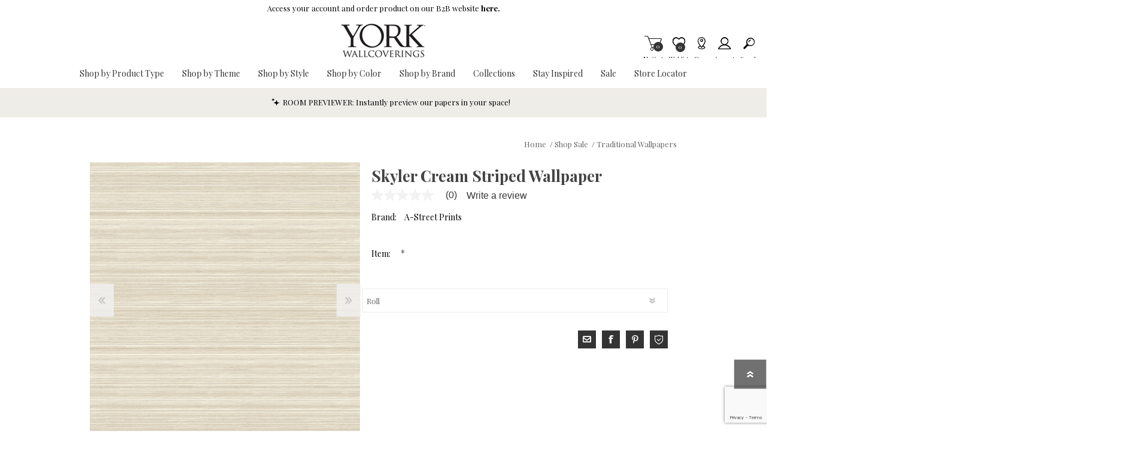

--- FILE ---
content_type: text/html; charset=utf-8
request_url: https://www.yorkwallcoverings.com/2971-86346-skyler-cream-striped-wallpaper
body_size: 38449
content:
<!DOCTYPE html><html lang=en class=html-product-details-page><head><title>York Wallcoverings. 2971-86346 - Skyler Cream Striped Wallpaper - by A-Street Prints</title><script>dataLayer=[],function(n,t,i,r,u){n[r]=n[r]||[];n[r].push({"gtm.start":(new Date).getTime(),event:"gtm.js"});var e=t.getElementsByTagName(i)[0],f=t.createElement(i),o=r!="dataLayer"?"&l="+r:"";f.async=!0;f.src="https://www.googletagmanager.com/gtm.js?id="+u+o;e.parentNode.insertBefore(f,e)}(window,document,"script","dataLayer","GTM-TFZ7JC4")</script><script src=https://cdnjs.cloudflare.com/ajax/libs/jquery/3.5.1/jquery.min.js integrity=sha384-ZvpUoO/+PpLXR1lu4jmpXWu80pZlYUAfxl5NsBMWOEPSjUn/6Z/hRTt8+pR6L4N2 crossorigin=anonymous></script><script>window.jQuery||document.write('<script src="/lib_npm/jquery/jquery.min.js" crossorigin="anonymous"><\/script>')</script><meta charset=UTF-8><meta name=description content="Add soothing dimension to your interiors with this striped wallpaper. The variegated bands of cream and taupe form sections of varying thickness and gradation. Skyler is an unpasted, non woven backed vinyl wallpaper."><meta name=keywords content="Skyler Cream Striped Wallpaper,Wallpaper,A-Street Prints Wallpaper,Wallpaper,Graphics Wallpaper,Stripes Wallpaper,Coastal Wallpaper,Non Woven Backed Vinyl Wallpaper,Unpasted Wallpaper"><meta name=generator content=nopCommerce><meta name=viewport content="width=device-width, initial-scale=1"><meta property=og:type content=product><meta property=og:title content="Skyler Cream Striped Wallpaper"><meta property=og:description content="Add soothing dimension to your interiors with this striped wallpaper. The variegated bands of cream and taupe form sections of varying thickness and gradation. Skyler is an unpasted, non woven backed vinyl wallpaper."><meta property=og:image content=https://bhf-cdn.azureedge.net/bhf-blob-prod/0057069_skyler-cream-striped-wallpaper_600.jpeg><meta property=og:url content=http://www.yorkwallcoverings.com/2971-86346-skyler-cream-striped-wallpaper><meta property=og:site_name content="York Wallcoverings"><meta property=twitter:card content=summary><meta property=twitter:site content="York Wallcoverings"><meta property=twitter:title content="Skyler Cream Striped Wallpaper"><meta property=twitter:description content="Add soothing dimension to your interiors with this striped wallpaper. The variegated bands of cream and taupe form sections of varying thickness and gradation. Skyler is an unpasted, non woven backed vinyl wallpaper."><meta property=twitter:image content=https://bhf-cdn.azureedge.net/bhf-blob-prod/0057069_skyler-cream-striped-wallpaper_600.jpeg><meta property=twitter:url content=http://www.yorkwallcoverings.com/2971-86346-skyler-cream-striped-wallpaper><style>.product-details-page .product-specs-box{display:none}.product-details-page .ui-tabs .product-specs-box{display:block}.product-details-page .ui-tabs .product-specs-box .title{display:none}</style><script src=https://www.dwin1.com/97557.js defer></script><link href=/bundles/css/prisma-bundle-aa1093feda.css rel=stylesheet><link href=/Plugins/SevenSpikes.Core/Styles/perfect-scrollbar.min.css rel=stylesheet><link href=/lib_npm/@fortawesome/fontawesome-free/css/all.min.css rel=stylesheet><link href=/Plugins/Nop.Plugin.Widgets.SiteAlert/Content/styles.css rel=stylesheet><link href=/Plugins/Payments.PayPalExpressCheckout/Content/css/styles.css rel=stylesheet><link href=/Plugins/SevenSpikes.Nop.Plugins.CloudZoom/Themes/Prisma/Content/cloud-zoom/CloudZoom.css rel=stylesheet><link href=/Plugins/SevenSpikes.Nop.Plugins.CloudZoom/Styles/carousel/slick-slider-1.6.0.css rel=stylesheet><link href=/Plugins/SevenSpikes.Nop.Plugins.CloudZoom/Themes/Prisma/Content/carousel/carousel.css rel=stylesheet><link href=/lib_npm/magnific-popup/magnific-popup.css rel=stylesheet><link href=/Plugins/SevenSpikes.Nop.Plugins.NopQuickTabs/Themes/Prisma/Content/QuickTabs.css rel=stylesheet><link href=/Plugins/SevenSpikes.Nop.Plugins.InstantSearch/Themes/Prisma/Content/InstantSearch.css rel=stylesheet><link href=/Plugins/Nop.Plugin.Brewster.Core/Content/css/YorkMenu.css rel=stylesheet><link href=/Plugins/Nop.Plugin.Brewster.Core/Scripts/multi-level-sidebar-menu-hc-mobilenav/css/mobile-nav-theme-6.min.css rel=stylesheet><link href=/Plugins/SevenSpikes.Nop.Plugins.AjaxCart/Themes/Prisma/Content/ajaxCart.css rel=stylesheet><link href=/Plugins/SevenSpikes.Nop.Plugins.ProductRibbons/Styles/Ribbons.common.css rel=stylesheet><link href=/Plugins/SevenSpikes.Nop.Plugins.ProductRibbons/Themes/Prisma/Content/Ribbons.css rel=stylesheet><link href=/Plugins/SevenSpikes.Nop.Plugins.QuickView/Themes/Prisma/Content/QuickView.css rel=stylesheet><link href=/lib_npm/fine-uploader/fine-uploader/fine-uploader.min.css rel=stylesheet><link href=/Plugins/Nop.Plugin.Brewster.Core/Content/css/theme.custom-6.css rel=stylesheet><link href=/Themes/Prisma/Content/css/theme.custom-6.css rel=stylesheet><script src=/Plugins/Nop.Plugin.Brewster.Core/Scripts/Bazaarvoice/bv-custom.js></script><script src=/Plugins/Nop.Plugin.Brewster.Core/Scripts/multi-level-sidebar-menu-hc-mobilenav/hc-offcanvas-nav.js></script><script src="https://www.google.com/recaptcha/enterprise.js?render=6LcQyxUnAAAAAJZ3jfpEqi7rW80UeXKnq3y7_LQG"></script><script src=https://apps.bazaarvoice.com/deployments/yorkwallcoverings/main_site/production/en_US/bv.js></script><link rel=canonical href=http://www.yorkwallcoverings.com/2971-86346-skyler-cream-striped-wallpaper><link rel="shortcut icon" href=/icons/icons_6/ywc-favicon.ico><script>var wizartSettings={wizart_api_token:"04SOPnaQfRgeAVYyl6gNUAAI4gYNycfe2jcf78NXmaGp5XpSjbYLncADGEaK",wizart_server_address:"https://pim-client.wizart.ai",wizart_element_classes:["master-header-wrapper"]}</script><link rel=preload as=font href=/Themes/Prisma/Content/font/prisma.woff crossorigin><link href="https://fonts.googleapis.com/css?family=Comfortaa:400,700|Fira+Sans:400,700|Open+Sans:400,700|Playfair+Display:400,700&amp;subset=cyrillic,cyrillic-ext,greek,greek-ext,latin-ext&amp;display=swap" rel=stylesheet><body class="product-details-page-body font-playfair-display item-type-1"><noscript><iframe src="https://www.googletagmanager.com/ns.html?id=GTM-TFZ7JC4" height=0 width=0 style=display:none;visibility:hidden></iframe></noscript><div class=form-submit-spin style=display:none></div><div class=ajax-loading-block-window style=display:none></div><div id=dialog-notifications-success title=Notification style=display:none></div><div id=dialog-notifications-error title=Error style=display:none></div><div id=dialog-notifications-warning title=Warning style=display:none></div><div id=bar-notification class=bar-notification-container data-close=Close role=dialog aria-modal=true aria-label="Successfully added"></div><!--[if lte IE 7]><div style=clear:both;height:59px;text-align:center;position:relative><a href=http://www.microsoft.com/windows/internet-explorer/default.aspx target=_blank> <img src=/Themes/Prisma/Content/img/ie_warning.jpg height=42 width=820 alt="You are using an outdated browser. For a faster, safer browsing experience, upgrade for free today."> </a></div><![endif]--><div class=master-wrapper-page><header><div class=master-header-wrapper-parent><a href=#main-content class="sr-only sr-only-focusable">Skip To Main Content</a><div class=master-header-wrapper><div class=site-alert><span><p>Access your account and order product on our B2B website&nbsp;<a href=https://www.yorkwall.com/login data-uw-rm-brl=PR data-uw-original-href=https://www.yorkwall.com/login><strong>here.</strong></a></span></div><div class=header-wrapper><div class=header-container><div class=header><div class=header-logo><a href="/" class=logo> <img alt="York Wallcoverings" src=https://bhf-cdn.azureedge.net/bhf-blob-prod/0113240_yorklogo.png></a></div><div class=header-links-wrapper><div class=header-selectors-wrapper></div><div class=header-links id=header-links aria-labelledby=header-links-opener><ul><li><a href="/register?returnUrl=%2F2971-86346-skyler-cream-striped-wallpaper" class="ico-register account-links">Register</a><li><a href="/login?returnUrl=%2F2971-86346-skyler-cream-striped-wallpaper" class="ico-login acount-links">Log in</a><li><a href=/wishlist class="ico-wishlist account-links"> <span class=wishlist-label>Wishlist</span> <span class=wishlist-qty>0</span> </a><li id=topcartlink><a href=/cart class="ico-cart account-links"> <span class=cart-label>My Cart</span> <span class=cart-qty>0</span> </a></ul></div><div id=flyout-cart class=flyout-cart data-removeitemfromcarturl=/PrismaTheme/RemoveItemFromCart data-flyoutcarturl=/PrismaTheme/FlyoutShoppingCart role=dialog aria-modal=true aria-labeledby=flyout-cart-title><span class=cart-qty>0</span><div class=mini-shopping-cart><h2 class=sr-only id=flyout-cart-title>My Shopping Cart</h2><div class=count>You have no items in your shopping cart.</div></div></div></div><div id=mobile-search-box class="search-box store-search-box"><form method=get id=small-search-box-form action=/search><label class=sr-only for=small-searchterms>Search</label> <input type=text class=search-box-text id=small-searchterms autocomplete=off name=q placeholder=Search aria-label="Search store"> <input type=hidden class=instantSearchResourceElement data-highlightfirstfoundelement=true data-minkeywordlength=3 data-defaultproductsortoption=100 data-instantsearchurl=/instantSearchFor data-searchpageurl=/search data-searchinproductdescriptions=false data-numberofvisibleproducts=6 data-noresultsresourcetext=" No data found."> <button type=submit class="button-1 search-box-button"></button></form></div></div><div class=responsive-nav-wrapper-parent><ul class="responsive-nav-wrapper list-unstyled"><li class=search-wrap><span>Search<span aria-hidden=true></span></span><li class=shopping-cart-link title=Cart><a href=/cart id=cart-link>My Cart<span aria-hidden=true></span></a> <span class=cart-qty><span class=sr-only>Items in Cart</span>0</span><li class=wishlist-button><a href=/wishlist class=ico-wishlist title=Wishlist> <span class=wishlist-label>Wishlist<span aria-hidden=true></span></span> <span class=wishlist-qty><span class=sr-only>Item is Wish List</span>0</span> </a><li class=storeLocator-button title="Store Locator"><a href=/StoreLocator class=ico-storelocator> <span class=storelocator-label>Stores<span aria-hidden=true></span></span> </a><li><a href=# class=personal-button id=header-links-opener title=Account aria-controls=header-links aria-expanded=false> <span>Account<span aria-hidden=true></span></span> </a><li class=search-button-container><a class=search-button id=myNavSearchButton href=# title=Search aria-controls=header-links aria-expanded=false> <span>Search<span aria-hidden=true></span></span> </a><li class=menu-container><a class=menu-title href=#> <span>Menu<span aria-hidden=true></span></span> </a></ul></div></div></div></div><div class=overlayOffCanvas></div><nav class=header-menu aria-label="Main Site Navigation"><div class=navigation-wrapper><div class=close-menu>Close<span class=close-icon aria-hidden=true></span></div></div><div class=nav-container><div class=logo-nav><div class="ydg_menu_wrapper ydg_menu--fullwidth ydg_menu--wrap"><nav class="ydg_menu_navbar ydg_menu_app ydg_menu_initialized ydg_menu_transition_none ydg_menu_alignment_center ydg_menu_skin_undefined ydg_menu_app--horizontal" aria-label="Main Site Navigation"><ul class=ydg_menu_nav><li class="ydg_menu_item ydg_menu_item--root ydg_menu_item_level_0 ydg_menu_item_submenu_type_flyout"><a href=javascript: target=_self title="Shop by Product Type" aria-expanded=false aria-controls=shop-by-product-type-submenu id=shop-by-product-type-menu class=ydg_menu_item_link aria-haspopup=true> <span class=ydg_menu_item_text>Shop by Product Type</span> </a><ul class="ydg_menu_submenu ydg_menu_submenu_type_flyout ydg_menu_submenu--desktop ydg_menu_submenu_flyout_position_automatic" aria-labelledby=shop-by-product-type-menu id=shop-by-product-type-submenu style="width:200px !important" tabindex=0><li class="ydg_menu_item ydg_menu_col ydg_menu_item_submenu_type_automatic ydg_menu_item_layout ydg_menu_item_layout_text"><a href=/wallpaper-york target=_self title=Wallpaper class="ydg_menu_item_link ydg_menu_item_content_alignment_left"> <span class=ydg_menu_item_text>Wallpaper</span> </a><li class="ydg_menu_item ydg_menu_col ydg_menu_item_submenu_type_automatic ydg_menu_item_layout ydg_menu_item_layout_text"><a href=/grasscloth-wallpaper-york-wallcoverings target=_self title="Grasscloth Wallpaper" class="ydg_menu_item_link ydg_menu_item_content_alignment_left"> <span class=ydg_menu_item_text>Grasscloth Wallpaper</span> </a><li class="ydg_menu_item ydg_menu_col ydg_menu_item_submenu_type_automatic ydg_menu_item_layout ydg_menu_item_layout_text"><a href=/murals-york target=_self title=Murals class="ydg_menu_item_link ydg_menu_item_content_alignment_left" aria-expanded="'false'"> <span class=ydg_menu_item_text>Murals</span> <span class=ydg_menu_indicator> <span class=ydg_menu_indicator_icon> <svg xmlns=http://www.w3.org/2000/svg viewBox="0 0 512 512"><path fill=currentColor d="M256 294.1L383 167c9.4-9.4 24.6-9.4 33.9 0s9.3 24.6 0 34L273 345c-9.1 9.1-23.7 9.3-33.1.7L95 201.1c-4.7-4.7-7-10.9-7-17s2.3-12.3 7-17c9.4-9.4 24.6-9.4 33.9 0l127.1 127z"></path></svg> </span> </span> </a><ul class="ydg_menu_submenu ydg_menu_submenu_type_automatic ydg_menu_submenu--desktop"><li class="ydg_menu_item ydg_menu_col ydg_menu_item_submenu_type_automatic ydg_menu_item_layout ydg_menu_item_layout_text"><a href=/designer-wall-murals-york target=_self title="Designer Wall Murals" class="ydg_menu_item_link ydg_menu_item_content_alignment_left"> <span class=ydg_menu_item_text>Designer Wall Murals</span> </a><li class="ydg_menu_item ydg_menu_col ydg_menu_item_submenu_type_automatic ydg_menu_item_layout ydg_menu_item_layout_text"><a href=/peel-and-stick-murals-york target=_self title="Peel and Stick Wall Murals" class="ydg_menu_item_link ydg_menu_item_content_alignment_left"> <span class=ydg_menu_item_text>Peel and Stick Wall Murals</span> </a></ul><li class="ydg_menu_item ydg_menu_col ydg_menu_item_submenu_type_automatic ydg_menu_item_layout ydg_menu_item_layout_text"><a href=javascript: target=_self title="High Performance Wallpaper" class="ydg_menu_item_link ydg_menu_item_content_alignment_left" aria-expanded="'false'"> <span class=ydg_menu_item_text>High Performance Wallpaper</span> <span class=ydg_menu_indicator> <span class=ydg_menu_indicator_icon> <svg xmlns=http://www.w3.org/2000/svg viewBox="0 0 512 512"><path fill=currentColor d="M256 294.1L383 167c9.4-9.4 24.6-9.4 33.9 0s9.3 24.6 0 34L273 345c-9.1 9.1-23.7 9.3-33.1.7L95 201.1c-4.7-4.7-7-10.9-7-17s2.3-12.3 7-17c9.4-9.4 24.6-9.4 33.9 0l127.1 127z"></path></svg> </span> </span> </a><ul class="ydg_menu_submenu ydg_menu_submenu_type_automatic ydg_menu_submenu--desktop"><li class="ydg_menu_item ydg_menu_col ydg_menu_item_submenu_type_automatic ydg_menu_item_layout ydg_menu_item_layout_text"><a href=/acoustical-wallcoverings target=_self title=Acoustical class="ydg_menu_item_link ydg_menu_item_content_alignment_left"> <span class=ydg_menu_item_text>Acoustical</span> </a><li class="ydg_menu_item ydg_menu_col ydg_menu_item_submenu_type_automatic ydg_menu_item_layout ydg_menu_item_layout_text"><a href=/textile-wallcoverings-york target=_self title=Textiles class="ydg_menu_item_link ydg_menu_item_content_alignment_left" aria-expanded="'false'"> <span class=ydg_menu_item_text>Textiles</span> <span class=ydg_menu_indicator> <span class=ydg_menu_indicator_icon> <svg xmlns=http://www.w3.org/2000/svg viewBox="0 0 512 512"><path fill=currentColor d="M256 294.1L383 167c9.4-9.4 24.6-9.4 33.9 0s9.3 24.6 0 34L273 345c-9.1 9.1-23.7 9.3-33.1.7L95 201.1c-4.7-4.7-7-10.9-7-17s2.3-12.3 7-17c9.4-9.4 24.6-9.4 33.9 0l127.1 127z"></path></svg> </span> </span> </a><ul class="ydg_menu_submenu ydg_menu_submenu_type_automatic ydg_menu_submenu--desktop"><li class="ydg_menu_item ydg_menu_col ydg_menu_item_submenu_type_automatic ydg_menu_item_layout ydg_menu_item_layout_text"><a href=/classic-wovens-york target=_self title="Classic Wovens" class="ydg_menu_item_link ydg_menu_item_content_alignment_left"> <span class=ydg_menu_item_text>Classic Wovens</span> </a><li class="ydg_menu_item ydg_menu_col ydg_menu_item_submenu_type_automatic ydg_menu_item_layout ydg_menu_item_layout_text"><a href=/stellar-walls-york target=_self title="Stellar Walls® " class="ydg_menu_item_link ydg_menu_item_content_alignment_left"> <span class=ydg_menu_item_text>Stellar Walls&#xAE; </span> </a><li class="ydg_menu_item ydg_menu_col ydg_menu_item_submenu_type_automatic ydg_menu_item_layout ydg_menu_item_layout_text"><a href=/seaqual-yarn-york target=_self title="SEAQUAL YARN" class="ydg_menu_item_link ydg_menu_item_content_alignment_left"> <span class=ydg_menu_item_text>SEAQUAL YARN</span> </a></ul><li class="ydg_menu_item ydg_menu_col ydg_menu_item_submenu_type_automatic ydg_menu_item_layout ydg_menu_item_layout_text"><a href=/high-performance-wallpaper-york target=_self title="Type II Vinyl" class="ydg_menu_item_link ydg_menu_item_content_alignment_left" aria-expanded="'false'"> <span class=ydg_menu_item_text>Type II Vinyl</span> <span class=ydg_menu_indicator> <span class=ydg_menu_indicator_icon> <svg xmlns=http://www.w3.org/2000/svg viewBox="0 0 512 512"><path fill=currentColor d="M256 294.1L383 167c9.4-9.4 24.6-9.4 33.9 0s9.3 24.6 0 34L273 345c-9.1 9.1-23.7 9.3-33.1.7L95 201.1c-4.7-4.7-7-10.9-7-17s2.3-12.3 7-17c9.4-9.4 24.6-9.4 33.9 0l127.1 127z"></path></svg> </span> </span> </a><ul class="ydg_menu_submenu ydg_menu_submenu_type_automatic ydg_menu_submenu--desktop"><li class="ydg_menu_item ydg_menu_col ydg_menu_item_submenu_type_automatic ydg_menu_item_layout ydg_menu_item_layout_text"><a href=/warner-brand-york target=_self title=Warner class="ydg_menu_item_link ydg_menu_item_content_alignment_left"> <span class=ydg_menu_item_text>Warner</span> </a><li class="ydg_menu_item ydg_menu_col ydg_menu_item_submenu_type_automatic ydg_menu_item_layout ydg_menu_item_layout_text"><a href=/high-performance-wallpaper-york target=_self title=York class="ydg_menu_item_link ydg_menu_item_content_alignment_left"> <span class=ydg_menu_item_text>York</span> </a></ul></ul><li class="ydg_menu_item ydg_menu_col ydg_menu_item_submenu_type_automatic ydg_menu_item_layout ydg_menu_item_layout_text"><a href=/wallpaper-borders-york target=_self title="Wallpaper Borders" class="ydg_menu_item_link ydg_menu_item_content_alignment_left"> <span class=ydg_menu_item_text>Wallpaper Borders</span> </a><li class="ydg_menu_item ydg_menu_col ydg_menu_item_submenu_type_automatic ydg_menu_item_layout ydg_menu_item_layout_text"><a href=/wall-liner-york target=_self title="Wall Liners" class="ydg_menu_item_link ydg_menu_item_content_alignment_left"> <span class=ydg_menu_item_text>Wall Liners</span> </a><li class="ydg_menu_item ydg_menu_col ydg_menu_item_submenu_type_automatic ydg_menu_item_layout ydg_menu_item_layout_text"><a href=javascript: target=_self title="Peel and Stick" class="ydg_menu_item_link ydg_menu_item_content_alignment_left" aria-expanded="'false'"> <span class=ydg_menu_item_text>Peel and Stick</span> <span class=ydg_menu_indicator> <span class=ydg_menu_indicator_icon> <svg xmlns=http://www.w3.org/2000/svg viewBox="0 0 512 512"><path fill=currentColor d="M256 294.1L383 167c9.4-9.4 24.6-9.4 33.9 0s9.3 24.6 0 34L273 345c-9.1 9.1-23.7 9.3-33.1.7L95 201.1c-4.7-4.7-7-10.9-7-17s2.3-12.3 7-17c9.4-9.4 24.6-9.4 33.9 0l127.1 127z"></path></svg> </span> </span> </a><ul class="ydg_menu_submenu ydg_menu_submenu_type_automatic ydg_menu_submenu--desktop"><li class="ydg_menu_item ydg_menu_col ydg_menu_item_submenu_type_automatic ydg_menu_item_layout ydg_menu_item_layout_text"><a href=/quietwall-peel-and-stick-york target=_self title="Acoustical Peel + Stick Wallpaper" class="ydg_menu_item_link ydg_menu_item_content_alignment_left"> <span class=ydg_menu_item_text>Acoustical Peel &#x2B; Stick Wallpaper</span> </a><li class="ydg_menu_item ydg_menu_col ydg_menu_item_submenu_type_automatic ydg_menu_item_layout ydg_menu_item_layout_text"><a href=/york-premium-peel-and-stick-wallpaper-york target=_self title="Premium Peel and Stick Wallpaper" class="ydg_menu_item_link ydg_menu_item_content_alignment_left"> <span class=ydg_menu_item_text>Premium Peel and Stick Wallpaper</span> </a></ul></ul><li class="ydg_menu_item ydg_menu_item--root ydg_menu_item_level_0 ydg_menu_item_submenu_type_flyout"><a href=/shop-wallpaper-by-theme target=_self title="Shop by Theme" aria-expanded=false aria-controls=shop-by-theme-submenu id=shop-by-theme-menu class=ydg_menu_item_link aria-haspopup=true> <span class=ydg_menu_item_text>Shop by Theme</span> </a><ul class="ydg_menu_submenu ydg_menu_submenu_type_flyout ydg_menu_submenu--desktop ydg_menu_submenu_flyout_position_automatic" aria-labelledby=shop-by-theme-menu id=shop-by-theme-submenu style="width:200px !important" tabindex=0><li class="ydg_menu_item ydg_menu_col ydg_menu_item_submenu_type_automatic ydg_menu_item_layout ydg_menu_item_layout_text"><a href=/animal-and-insect-wallpaper-york target=_self title="Animal and Insect Wallpaper" class="ydg_menu_item_link ydg_menu_item_content_alignment_left"> <span class=ydg_menu_item_text>Animal and Insect Wallpaper</span> </a><li class="ydg_menu_item ydg_menu_col ydg_menu_item_submenu_type_automatic ydg_menu_item_layout ydg_menu_item_layout_text"><a href=/botanical-wallpaper-york target=_self title="Botanical Wallpaper" class="ydg_menu_item_link ydg_menu_item_content_alignment_left"> <span class=ydg_menu_item_text>Botanical Wallpaper</span> </a><li class="ydg_menu_item ydg_menu_col ydg_menu_item_submenu_type_automatic ydg_menu_item_layout ydg_menu_item_layout_text"><a href=/bricks-boards-and-wood-wallpaper-york target=_self title="Bricks, Boards, and Wood Wallpaper" class="ydg_menu_item_link ydg_menu_item_content_alignment_left"> <span class=ydg_menu_item_text>Bricks, Boards, and Wood Wallpaper</span> </a><li class="ydg_menu_item ydg_menu_col ydg_menu_item_submenu_type_automatic ydg_menu_item_layout ydg_menu_item_layout_text"><a href=/chevron-wallpaper-yorkwallcoverings target=_self title="Chevron Wallpaper" class="ydg_menu_item_link ydg_menu_item_content_alignment_left"> <span class=ydg_menu_item_text>Chevron Wallpaper</span> </a><li class="ydg_menu_item ydg_menu_col ydg_menu_item_submenu_type_automatic ydg_menu_item_layout ydg_menu_item_layout_text"><a href=/chinoiserie-wallpaper-yorkwallcoverings target=_self title="Chinoiserie Wallpaper" class="ydg_menu_item_link ydg_menu_item_content_alignment_left"> <span class=ydg_menu_item_text>Chinoiserie Wallpaper</span> </a><li class="ydg_menu_item ydg_menu_col ydg_menu_item_submenu_type_automatic ydg_menu_item_layout ydg_menu_item_layout_text"><a href=/damask-wallpaper-yorkwallcoverings target=_self title="Damask Wallpaper" class="ydg_menu_item_link ydg_menu_item_content_alignment_left"> <span class=ydg_menu_item_text>Damask Wallpaper</span> </a><li class="ydg_menu_item ydg_menu_col ydg_menu_item_submenu_type_automatic ydg_menu_item_layout ydg_menu_item_layout_text"><a href=/floral-wallpaper-yorkwallcoverings target=_self title="Floral Wallpaper" class="ydg_menu_item_link ydg_menu_item_content_alignment_left"> <span class=ydg_menu_item_text>Floral Wallpaper</span> </a><li class="ydg_menu_item ydg_menu_col ydg_menu_item_submenu_type_automatic ydg_menu_item_layout ydg_menu_item_layout_text"><a href=/geometric-wallpaper-yorkwallcoverings target=_self title="Geometric Wallpaper" class="ydg_menu_item_link ydg_menu_item_content_alignment_left"> <span class=ydg_menu_item_text>Geometric Wallpaper</span> </a><li class="ydg_menu_item ydg_menu_col ydg_menu_item_submenu_type_automatic ydg_menu_item_layout ydg_menu_item_layout_text"><a href=/plaids-and-checks-wallpaper-yorkwallcoverings target=_self title="Plaids and Checks Wallpaper" class="ydg_menu_item_link ydg_menu_item_content_alignment_left"> <span class=ydg_menu_item_text>Plaids and Checks Wallpaper</span> </a><li class="ydg_menu_item ydg_menu_col ydg_menu_item_submenu_type_automatic ydg_menu_item_layout ydg_menu_item_layout_text"><a href=/small-prints-wallpaper-yorkwallcoverings target=_self title="Small Prints Wallpaper" class="ydg_menu_item_link ydg_menu_item_content_alignment_left"> <span class=ydg_menu_item_text>Small Prints Wallpaper</span> </a><li class="ydg_menu_item ydg_menu_col ydg_menu_item_submenu_type_automatic ydg_menu_item_layout ydg_menu_item_layout_text"><a href=/striped-wallpaper-yorkwallcoverings target=_self title="Striped Wallpaper" class="ydg_menu_item_link ydg_menu_item_content_alignment_left"> <span class=ydg_menu_item_text>Striped Wallpaper</span> </a><li class="ydg_menu_item ydg_menu_col ydg_menu_item_submenu_type_automatic ydg_menu_item_layout ydg_menu_item_layout_text"><a href=/surface-prints-wallpaper-yorkwallcoverings target=_self title="Surface Prints Wallpaper" class="ydg_menu_item_link ydg_menu_item_content_alignment_left"> <span class=ydg_menu_item_text>Surface Prints Wallpaper</span> </a><li class="ydg_menu_item ydg_menu_col ydg_menu_item_submenu_type_automatic ydg_menu_item_layout ydg_menu_item_layout_text"><a href=/textured-wallpaper-yorkwallcoverings target=_self title="Textured Wallpaper" class="ydg_menu_item_link ydg_menu_item_content_alignment_left"> <span class=ydg_menu_item_text>Textured Wallpaper</span> </a><li class="ydg_menu_item ydg_menu_col ydg_menu_item_submenu_type_automatic ydg_menu_item_layout ydg_menu_item_layout_text"><a href=/toile-wallpaper-yorkwallcoverings target=_self title="Toile Wallpaper" class="ydg_menu_item_link ydg_menu_item_content_alignment_left"> <span class=ydg_menu_item_text>Toile Wallpaper</span> </a><li class="ydg_menu_item ydg_menu_col ydg_menu_item_submenu_type_automatic ydg_menu_item_layout ydg_menu_item_layout_text"><a href=/trellis-wallpaper-yorkwallcoverings target=_self title="Trellis Wallpaper" class="ydg_menu_item_link ydg_menu_item_content_alignment_left"> <span class=ydg_menu_item_text>Trellis Wallpaper</span> </a><li class="ydg_menu_item ydg_menu_col ydg_menu_item_submenu_type_automatic ydg_menu_item_layout ydg_menu_item_layout_text"><a href=/wallpaper-words-and-phrases-wallpaper-york target=_self title="Wallpaper with Words and Letters" class="ydg_menu_item_link ydg_menu_item_content_alignment_left"> <span class=ydg_menu_item_text>Wallpaper with Words and Letters</span> </a></ul><li class="ydg_menu_item ydg_menu_item--root ydg_menu_item_level_0 ydg_menu_item_submenu_type_flyout"><a href=javascript: target=_self title="Shop by Style" aria-expanded=false aria-controls=shop-by-style-submenu id=shop-by-style-menu class=ydg_menu_item_link aria-haspopup=true> <span class=ydg_menu_item_text>Shop by Style</span> </a><ul class="ydg_menu_submenu ydg_menu_submenu_type_flyout ydg_menu_submenu--desktop ydg_menu_submenu_flyout_position_automatic" aria-labelledby=shop-by-style-menu id=shop-by-style-submenu style="width:200px !important" tabindex=0><li class="ydg_menu_item ydg_menu_col ydg_menu_item_submenu_type_automatic ydg_menu_item_layout ydg_menu_item_layout_text"><a href=/bohemian-wallpaper-york target=_self title="Bohemian Wallpaper" class="ydg_menu_item_link ydg_menu_item_content_alignment_left"> <span class=ydg_menu_item_text>Bohemian Wallpaper</span> </a><li class="ydg_menu_item ydg_menu_col ydg_menu_item_submenu_type_automatic ydg_menu_item_layout ydg_menu_item_layout_text"><a href=/children-and-nursery-wallpaper-yorkwallcoverings target=_self title="Children and Nursery Wallpaper" class="ydg_menu_item_link ydg_menu_item_content_alignment_left"> <span class=ydg_menu_item_text>Children and Nursery Wallpaper</span> </a><li class="ydg_menu_item ydg_menu_col ydg_menu_item_submenu_type_automatic ydg_menu_item_layout ydg_menu_item_layout_text"><a href=/coastal-wallpaper-yorkwallcoverings target=_self title="Coastal and Nautical Wallpaper" class="ydg_menu_item_link ydg_menu_item_content_alignment_left"> <span class=ydg_menu_item_text>Coastal and Nautical Wallpaper</span> </a><li class="ydg_menu_item ydg_menu_col ydg_menu_item_submenu_type_automatic ydg_menu_item_layout ydg_menu_item_layout_text"><a href=/country-wallpaper-yorkwallcoverings target=_self title="Country Wallpaper" class="ydg_menu_item_link ydg_menu_item_content_alignment_left"> <span class=ydg_menu_item_text>Country Wallpaper</span> </a><li class="ydg_menu_item ydg_menu_col ydg_menu_item_submenu_type_automatic ydg_menu_item_layout ydg_menu_item_layout_text"><a href=/nautical-wallpaper-yorkwallcoverings target=_self title="Nautical Wallpaper" class="ydg_menu_item_link ydg_menu_item_content_alignment_left"> <span class=ydg_menu_item_text>Nautical Wallpaper</span> </a><li class="ydg_menu_item ydg_menu_col ydg_menu_item_submenu_type_automatic ydg_menu_item_layout ydg_menu_item_layout_text"><a href=/traditional-wallpaper-yorkwallcoverings target=_self title="Traditional Wallpaper" class="ydg_menu_item_link ydg_menu_item_content_alignment_left"> <span class=ydg_menu_item_text>Traditional Wallpaper</span> </a><li class="ydg_menu_item ydg_menu_col ydg_menu_item_submenu_type_automatic ydg_menu_item_layout ydg_menu_item_layout_text"><a href=/tropical-wallpaper-yorkwallcoverings target=_self title="Tropical Wallpaper" class="ydg_menu_item_link ydg_menu_item_content_alignment_left"> <span class=ydg_menu_item_text>Tropical Wallpaper</span> </a></ul><li class="ydg_menu_item ydg_menu_item--root ydg_menu_item_level_0 ydg_menu_item_submenu_type_flyout"><a href=javascript: target=_self title="Shop by Color" aria-expanded=false aria-controls=shop-by-color-submenu id=shop-by-color-menu class=ydg_menu_item_link aria-haspopup=true> <span class=ydg_menu_item_text>Shop by Color</span> </a><ul class="ydg_menu_submenu ydg_menu_submenu_type_flyout ydg_menu_submenu--desktop ydg_menu_submenu_flyout_position_automatic" aria-labelledby=shop-by-color-menu id=shop-by-color-submenu style="width:200px !important" tabindex=0><li class="ydg_menu_item ydg_menu_col ydg_menu_item_submenu_type_automatic ydg_menu_item_layout ydg_menu_item_layout_text"><a href=/color-of-the-year-2026 target=_self title="COTY - Patina 2026" class="ydg_menu_item_link ydg_menu_item_content_alignment_left"> <span class=ydg_menu_item_text>COTY - Patina 2026</span> </a><li class="ydg_menu_item ydg_menu_col ydg_menu_item_submenu_type_automatic ydg_menu_item_layout ydg_menu_item_layout_text"><a href=/beige-wallpaper-yorkwallcoverings target=_self title="Beige Wallpaper" class="ydg_menu_item_link ydg_menu_item_content_alignment_left"> <span class=ydg_menu_item_text>Beige Wallpaper</span> </a><li class="ydg_menu_item ydg_menu_col ydg_menu_item_submenu_type_automatic ydg_menu_item_layout ydg_menu_item_layout_text"><a href=/black-wallpaper-yorkwallcoverings target=_self title="Black Wallpaper" class="ydg_menu_item_link ydg_menu_item_content_alignment_left"> <span class=ydg_menu_item_text>Black Wallpaper</span> </a><li class="ydg_menu_item ydg_menu_col ydg_menu_item_submenu_type_automatic ydg_menu_item_layout ydg_menu_item_layout_text"><a href=/blue-wallpaper-yorkwallcoverings target=_self title="Blue Wallpaper" class="ydg_menu_item_link ydg_menu_item_content_alignment_left"> <span class=ydg_menu_item_text>Blue Wallpaper</span> </a><li class="ydg_menu_item ydg_menu_col ydg_menu_item_submenu_type_automatic ydg_menu_item_layout ydg_menu_item_layout_text"><a href=/brown-wallpaper-yorkwallcoverings target=_self title="Brown Wallpaper" class="ydg_menu_item_link ydg_menu_item_content_alignment_left"> <span class=ydg_menu_item_text>Brown Wallpaper</span> </a><li class="ydg_menu_item ydg_menu_col ydg_menu_item_submenu_type_automatic ydg_menu_item_layout ydg_menu_item_layout_text"><a href=/gray-wallpaper-yorkwallcoverings target=_self title="Gray Wallpaper" class="ydg_menu_item_link ydg_menu_item_content_alignment_left"> <span class=ydg_menu_item_text>Gray Wallpaper</span> </a><li class="ydg_menu_item ydg_menu_col ydg_menu_item_submenu_type_automatic ydg_menu_item_layout ydg_menu_item_layout_text"><a href=/green-wallpaper-yorkwallcoverings target=_self title="Green Wallpaper" class="ydg_menu_item_link ydg_menu_item_content_alignment_left"> <span class=ydg_menu_item_text>Green Wallpaper</span> </a><li class="ydg_menu_item ydg_menu_col ydg_menu_item_submenu_type_automatic ydg_menu_item_layout ydg_menu_item_layout_text"><a href=/metallic-wallpaper-yorkwallcoverings target=_self title="Metallic Wallpaper" class="ydg_menu_item_link ydg_menu_item_content_alignment_left"> <span class=ydg_menu_item_text>Metallic Wallpaper</span> </a><li class="ydg_menu_item ydg_menu_col ydg_menu_item_submenu_type_automatic ydg_menu_item_layout ydg_menu_item_layout_text"><a href=/pink-wallpaper-yorkwallcoverings target=_self title="Pink Wallpaper" class="ydg_menu_item_link ydg_menu_item_content_alignment_left"> <span class=ydg_menu_item_text>Pink Wallpaper</span> </a><li class="ydg_menu_item ydg_menu_col ydg_menu_item_submenu_type_automatic ydg_menu_item_layout ydg_menu_item_layout_text"><a href=/purple-wallpaper-yorkwallcoverings target=_self title="Purple Wallpaper" class="ydg_menu_item_link ydg_menu_item_content_alignment_left"> <span class=ydg_menu_item_text>Purple Wallpaper</span> </a><li class="ydg_menu_item ydg_menu_col ydg_menu_item_submenu_type_automatic ydg_menu_item_layout ydg_menu_item_layout_text"><a href=/white-wallpaper-york target=_self title="White-Off White Wallpaper" class="ydg_menu_item_link ydg_menu_item_content_alignment_left"> <span class=ydg_menu_item_text>White-Off White Wallpaper</span> </a><li class="ydg_menu_item ydg_menu_col ydg_menu_item_submenu_type_automatic ydg_menu_item_layout ydg_menu_item_layout_text"><a href=/yellow-wallpaper-york-wallcoverings target=_self title="Yellow Wallpaper" class="ydg_menu_item_link ydg_menu_item_content_alignment_left"> <span class=ydg_menu_item_text>Yellow Wallpaper</span> </a></ul><li class="ydg_menu_item ydg_menu_item--root ydg_menu_item_level_0 ydg_menu_item_submenu_type_mega ydg_menu_item_submenu_mega_position_center"><a href=javascript: target=_self title="Peel &amp; Stick Backsplash" aria-expanded=false aria-controls=shop-by-brand-submenu id=shop-by-brand-menu class=ydg_menu_item_link aria-haspopup=true> <span class=ydg_menu_item_text>Shop by Brand</span> </a><div class="ydg_menu_masonry ydg_menu_submenu ydg_menu_submenu_type_mega ydg_menu_submenu--desktop ydg_menu_submenu_mega_position_center ydg_menu_submenu_has_masonry ydg_menu_submenu_has_masonry_undefined" aria-labelledby=shop-by-brand-menu id=shop-by-brand-submenu style="width:900px !important" tabindex=0><div class=ydg_menu_masonry_row><ul class="ydg_menu_masonry_col ydg_menu_col-auto"><li class="ydg_menu_item ydg_menu_col ydg_menu_item_submenu_type_automatic ydg_menu_item_layout ydg_menu_item_layout_text ydg_menu_item_display_header"><a href=/york-wallpaper-brands target=_self title="York Wallcoverings " class="ydg_menu_item_link ydg_menu_item_content_alignment_left"> <span class=ydg_menu_item_text>York Wallcoverings </span> <span class=ydg_menu_indicator> <span class=ydg_menu_indicator_icon> <svg xmlns=http://www.w3.org/2000/svg viewBox="0 0 512 512"><path fill=currentColor d="M256 294.1L383 167c9.4-9.4 24.6-9.4 33.9 0s9.3 24.6 0 34L273 345c-9.1 9.1-23.7 9.3-33.1.7L95 201.1c-4.7-4.7-7-10.9-7-17s2.3-12.3 7-17c9.4-9.4 24.6-9.4 33.9 0l127.1 127z"></path></svg> </span> </span> </a><ul class="ydg_menu_submenu ydg_menu_submenu_type_automatic ydg_menu_submenu--desktop"><li class="ydg_menu_item ydg_menu_col ydg_menu_item_submenu_type_automatic ydg_menu_item_layout ydg_menu_item_layout_text"><a href=/a-street-prints-york target=_self title="A-Street Prints" class="ydg_menu_item_link ydg_menu_item_content_alignment_left"> <span class=ydg_menu_item_text>A-Street Prints</span> </a><li class="ydg_menu_item ydg_menu_col ydg_menu_item_submenu_type_automatic ydg_menu_item_layout ydg_menu_item_layout_text"><a href=/chesapeake-york target=_self title=Chesapeake class="ydg_menu_item_link ydg_menu_item_content_alignment_left"> <span class=ydg_menu_item_text>Chesapeake</span> </a><li class="ydg_menu_item ydg_menu_col ydg_menu_item_submenu_type_automatic ydg_menu_item_layout ydg_menu_item_layout_text"><a href=/magnolia-home-wallpaper-york target=_self title="Magnolia Home" class="ydg_menu_item_link ydg_menu_item_content_alignment_left"> <span class=ydg_menu_item_text>Magnolia Home</span> </a><li class="ydg_menu_item ydg_menu_col ydg_menu_item_submenu_type_automatic ydg_menu_item_layout ydg_menu_item_layout_text"><a href=/nikki-chu-york-wallcoverings target=_self title="Nikki Chu" class="ydg_menu_item_link ydg_menu_item_content_alignment_left"> <span class=ydg_menu_item_text>Nikki Chu</span> </a><li class="ydg_menu_item ydg_menu_col ydg_menu_item_submenu_type_automatic ydg_menu_item_layout ydg_menu_item_layout_text"><a href=/rifle-paper-co-york target=_self title="Rifle Paper Co." class="ydg_menu_item_link ydg_menu_item_content_alignment_left"> <span class=ydg_menu_item_text>Rifle Paper Co.</span> </a><li class="ydg_menu_item ydg_menu_col ydg_menu_item_submenu_type_automatic ydg_menu_item_layout ydg_menu_item_layout_text"><a href=/york target=_self title=York class="ydg_menu_item_link ydg_menu_item_content_alignment_left"> <span class=ydg_menu_item_text>York</span> </a></ul></ul><ul class="ydg_menu_masonry_col ydg_menu_col-auto"><li class="ydg_menu_item ydg_menu_col ydg_menu_item_submenu_type_automatic ydg_menu_item_layout ydg_menu_item_layout_text ydg_menu_item_display_header"><a href=/york-designer-series-wallpaper-york target=_self title="York Designer-Series" class="ydg_menu_item_link ydg_menu_item_content_alignment_left"> <span class=ydg_menu_item_text>York Designer-Series</span> <span class=ydg_menu_indicator> <span class=ydg_menu_indicator_icon> <svg xmlns=http://www.w3.org/2000/svg viewBox="0 0 512 512"><path fill=currentColor d="M256 294.1L383 167c9.4-9.4 24.6-9.4 33.9 0s9.3 24.6 0 34L273 345c-9.1 9.1-23.7 9.3-33.1.7L95 201.1c-4.7-4.7-7-10.9-7-17s2.3-12.3 7-17c9.4-9.4 24.6-9.4 33.9 0l127.1 127z"></path></svg> </span> </span> </a><ul class="ydg_menu_submenu ydg_menu_submenu_type_automatic ydg_menu_submenu--desktop"><li class="ydg_menu_item ydg_menu_col ydg_menu_item_submenu_type_automatic ydg_menu_item_layout ydg_menu_item_layout_text"><a href=/antonina-vella-wallpaper-york target=_self title="Antonina Vella" class="ydg_menu_item_link ydg_menu_item_content_alignment_left"> <span class=ydg_menu_item_text>Antonina Vella</span> </a><li class="ydg_menu_item ydg_menu_col ydg_menu_item_submenu_type_automatic ydg_menu_item_layout ydg_menu_item_layout_text"><a href=/aviva-stanoff-york target=_self title="Aviva Stanoff" class="ydg_menu_item_link ydg_menu_item_content_alignment_left"> <span class=ydg_menu_item_text>Aviva Stanoff</span> </a><li class="ydg_menu_item ydg_menu_col ydg_menu_item_submenu_type_automatic ydg_menu_item_layout ydg_menu_item_layout_text"><a href=/candice-olson-wallcoverings-york target=_self title="Candice Olson" class="ydg_menu_item_link ydg_menu_item_content_alignment_left"> <span class=ydg_menu_item_text>Candice Olson</span> </a><li class="ydg_menu_item ydg_menu_col ydg_menu_item_submenu_type_automatic ydg_menu_item_layout ydg_menu_item_layout_text"><a href=/carol-benson-cobb-collection-york target=_self title="Carol Benson-Cobb" class="ydg_menu_item_link ydg_menu_item_content_alignment_left"> <span class=ydg_menu_item_text>Carol Benson-Cobb</span> </a><li class="ydg_menu_item ydg_menu_col ydg_menu_item_submenu_type_automatic ydg_menu_item_layout ydg_menu_item_layout_text"><a href=/lemieux-et-cie-signature-wallcoverings-york target=_self title="Lemieux Et Cie" class="ydg_menu_item_link ydg_menu_item_content_alignment_left"> <span class=ydg_menu_item_text>Lemieux Et Cie</span> </a><li class="ydg_menu_item ydg_menu_col ydg_menu_item_submenu_type_automatic ydg_menu_item_layout ydg_menu_item_layout_text"><a href=/missoni-york target=_self title=Missoni class="ydg_menu_item_link ydg_menu_item_content_alignment_left"> <span class=ydg_menu_item_text>Missoni</span> </a><li class="ydg_menu_item ydg_menu_col ydg_menu_item_submenu_type_automatic ydg_menu_item_layout ydg_menu_item_layout_text"><a href=/ronald-redding-wallpaper-york target=_self title="Ronald Redding" class="ydg_menu_item_link ydg_menu_item_content_alignment_left"> <span class=ydg_menu_item_text>Ronald Redding</span> </a></ul></ul><ul class="ydg_menu_masonry_col ydg_menu_col-auto"><li class="ydg_menu_item ydg_menu_col ydg_menu_item_submenu_type_automatic ydg_menu_item_layout ydg_menu_item_layout_text ydg_menu_item_display_header"><a href=/peel-and-stick-wallpaper-brands-york target=_self title=Peel-And-Stick class="ydg_menu_item_link ydg_menu_item_content_alignment_left"> <span class=ydg_menu_item_text>Peel-And-Stick</span> <span class=ydg_menu_indicator> <span class=ydg_menu_indicator_icon> <svg xmlns=http://www.w3.org/2000/svg viewBox="0 0 512 512"><path fill=currentColor d="M256 294.1L383 167c9.4-9.4 24.6-9.4 33.9 0s9.3 24.6 0 34L273 345c-9.1 9.1-23.7 9.3-33.1.7L95 201.1c-4.7-4.7-7-10.9-7-17s2.3-12.3 7-17c9.4-9.4 24.6-9.4 33.9 0l127.1 127z"></path></svg> </span> </span> </a><ul class="ydg_menu_submenu ydg_menu_submenu_type_automatic ydg_menu_submenu--desktop"><li class="ydg_menu_item ydg_menu_col ydg_menu_item_submenu_type_automatic ydg_menu_item_layout ydg_menu_item_layout_text"><a href=/aviva-stanoff-premium-peel-stick-wallpaper-york target=_self title="Aviva Stanoff" class="ydg_menu_item_link ydg_menu_item_content_alignment_left"> <span class=ydg_menu_item_text>Aviva Stanoff</span> </a><li class="ydg_menu_item ydg_menu_col ydg_menu_item_submenu_type_automatic ydg_menu_item_layout ydg_menu_item_layout_text"><a href=/erin-ben-co-premium-peel-and-stick-wallpaper-york target=_self title="Erin &amp; Ben Co." class="ydg_menu_item_link ydg_menu_item_content_alignment_left"> <span class=ydg_menu_item_text>Erin &amp; Ben Co.</span> </a><li class="ydg_menu_item ydg_menu_col ydg_menu_item_submenu_type_automatic ydg_menu_item_layout ydg_menu_item_layout_text"><a href=/madcap-cottage-york target=_self title="Madcap Cottage" class="ydg_menu_item_link ydg_menu_item_content_alignment_left"> <span class=ydg_menu_item_text>Madcap Cottage</span> </a><li class="ydg_menu_item ydg_menu_col ydg_menu_item_submenu_type_automatic ydg_menu_item_layout ydg_menu_item_layout_text"><a href=/magnolia-home-by-joanna-gaines-peel-stick-york target=_self title="Magnolia Home" class="ydg_menu_item_link ydg_menu_item_content_alignment_left"> <span class=ydg_menu_item_text>Magnolia Home</span> </a><li class="ydg_menu_item ydg_menu_col ydg_menu_item_submenu_type_automatic ydg_menu_item_layout ydg_menu_item_layout_text"><a href=/mirth-studios-premium-peel-stick-wallpaper-york target=_self title="Mirth Studio" class="ydg_menu_item_link ydg_menu_item_content_alignment_left"> <span class=ydg_menu_item_text>Mirth Studio</span> </a><li class="ydg_menu_item ydg_menu_col ydg_menu_item_submenu_type_automatic ydg_menu_item_layout ydg_menu_item_layout_text"><a href=/missoni-premium-peel-stick-wallpaper-york target=_self title=Missoni class="ydg_menu_item_link ydg_menu_item_content_alignment_left"> <span class=ydg_menu_item_text>Missoni</span> </a><li class="ydg_menu_item ydg_menu_col ydg_menu_item_submenu_type_automatic ydg_menu_item_layout ydg_menu_item_layout_text"><a href=/nikki-chu-premium-peel-stick-york target=_self title="Nikki Chu" class="ydg_menu_item_link ydg_menu_item_content_alignment_left"> <span class=ydg_menu_item_text>Nikki Chu</span> </a><li class="ydg_menu_item ydg_menu_col ydg_menu_item_submenu_type_automatic ydg_menu_item_layout ydg_menu_item_layout_text"><a href=/rifle-paper-co-premium-peel-stick-wallpaper-york target=_self title="Rifle Paper Co." class="ydg_menu_item_link ydg_menu_item_content_alignment_left"> <span class=ydg_menu_item_text>Rifle Paper Co.</span> <span class=ydg_menu_indicator> <span class=ydg_menu_indicator_icon> <svg xmlns=http://www.w3.org/2000/svg viewBox="0 0 512 512"><path fill=currentColor d="M256 294.1L383 167c9.4-9.4 24.6-9.4 33.9 0s9.3 24.6 0 34L273 345c-9.1 9.1-23.7 9.3-33.1.7L95 201.1c-4.7-4.7-7-10.9-7-17s2.3-12.3 7-17c9.4-9.4 24.6-9.4 33.9 0l127.1 127z"></path></svg> </span> </span> </a><li class="ydg_menu_item ydg_menu_col ydg_menu_item_submenu_type_automatic ydg_menu_item_layout ydg_menu_item_layout_text"><a href=/simply-candice-by-candice-olson-premium-peel-and-stick-wallpaper-york target=_self title="Simply Candice by Candice Olson" class="ydg_menu_item_link ydg_menu_item_content_alignment_left"> <span class=ydg_menu_item_text>Simply Candice by Candice Olson</span> </a><li class="ydg_menu_item ydg_menu_col ydg_menu_item_submenu_type_automatic ydg_menu_item_layout ydg_menu_item_layout_text"><a href=/york-premium-peel-stick-york target=_self title="York " class="ydg_menu_item_link ydg_menu_item_content_alignment_left"> <span class=ydg_menu_item_text>York </span> </a></ul></ul><ul class="ydg_menu_masonry_col ydg_menu_col-auto"><li class="ydg_menu_item ydg_menu_col ydg_menu_item_submenu_type_automatic ydg_menu_item_layout ydg_menu_item_layout_text ydg_menu_item_display_header"><a href=/a-street-prints-york target=_self title="A-Street Prints" class="ydg_menu_item_link ydg_menu_item_content_alignment_left"> <span class=ydg_menu_item_text>A-Street Prints</span> <span class=ydg_menu_indicator> <span class=ydg_menu_indicator_icon> <svg xmlns=http://www.w3.org/2000/svg viewBox="0 0 512 512"><path fill=currentColor d="M256 294.1L383 167c9.4-9.4 24.6-9.4 33.9 0s9.3 24.6 0 34L273 345c-9.1 9.1-23.7 9.3-33.1.7L95 201.1c-4.7-4.7-7-10.9-7-17s2.3-12.3 7-17c9.4-9.4 24.6-9.4 33.9 0l127.1 127z"></path></svg> </span> </span> </a><ul class="ydg_menu_submenu ydg_menu_submenu_type_automatic ydg_menu_submenu--desktop"><li class="ydg_menu_item ydg_menu_col ydg_menu_item_submenu_type_automatic ydg_menu_item_layout ydg_menu_item_layout_text"><a href=/chris-loves-julia-wallpaper-collection target=_self title="Chris Loves Julia" class="ydg_menu_item_link ydg_menu_item_content_alignment_left"> <span class=ydg_menu_item_text>Chris Loves Julia</span> </a><li class="ydg_menu_item ydg_menu_col ydg_menu_item_submenu_type_automatic ydg_menu_item_layout ydg_menu_item_layout_text"><a href=/scott-living-yorkwallcoveirngs target=_self title="Drew &amp; Jonathan Home" class="ydg_menu_item_link ydg_menu_item_content_alignment_left"> <span class=ydg_menu_item_text>Drew &amp; Jonathan Home</span> </a><li class="ydg_menu_item ydg_menu_col ydg_menu_item_submenu_type_automatic ydg_menu_item_layout ydg_menu_item_layout_text"><a href=/erin-gates-wallpaper-collection-york target=_self title="Erin Gates" class="ydg_menu_item_link ydg_menu_item_content_alignment_left"> <span class=ydg_menu_item_text>Erin Gates</span> </a><li class="ydg_menu_item ydg_menu_col ydg_menu_item_submenu_type_automatic ydg_menu_item_layout ydg_menu_item_layout_text"><a href=/loveshackfancy-wallpaper-collection-york target=_self title=LoveShackFancy class="ydg_menu_item_link ydg_menu_item_content_alignment_left"> <span class=ydg_menu_item_text>LoveShackFancy</span> </a><li class="ydg_menu_item ydg_menu_col ydg_menu_item_submenu_type_automatic ydg_menu_item_layout ydg_menu_item_layout_text"><a href=/scott-living-yorkwallcoveirngs target=_self title="Scott Living" class="ydg_menu_item_link ydg_menu_item_content_alignment_left"> <span class=ydg_menu_item_text>Scott Living</span> </a><li class="ydg_menu_item ydg_menu_col ydg_menu_item_submenu_type_automatic ydg_menu_item_layout ydg_menu_item_layout_text"><a href=/zio-and-sons-wallpaper-collection-york target=_self title="Zio &amp; Sons" class="ydg_menu_item_link ydg_menu_item_content_alignment_left"> <span class=ydg_menu_item_text>Zio &amp; Sons</span> </a></ul></ul><ul class="ydg_menu_masonry_col ydg_menu_col-auto"><li class="ydg_menu_item ydg_menu_col ydg_menu_item_submenu_type_automatic ydg_menu_item_layout ydg_menu_item_layout_text ydg_menu_item_display_header"><a href="/" target=_self title="High Performance" class="ydg_menu_item_link ydg_menu_item_content_alignment_left"> <span class=ydg_menu_item_text>High Performance</span> <span class=ydg_menu_indicator> <span class=ydg_menu_indicator_icon> <svg xmlns=http://www.w3.org/2000/svg viewBox="0 0 512 512"><path fill=currentColor d="M256 294.1L383 167c9.4-9.4 24.6-9.4 33.9 0s9.3 24.6 0 34L273 345c-9.1 9.1-23.7 9.3-33.1.7L95 201.1c-4.7-4.7-7-10.9-7-17s2.3-12.3 7-17c9.4-9.4 24.6-9.4 33.9 0l127.1 127z"></path></svg> </span> </span> </a><ul class="ydg_menu_submenu ydg_menu_submenu_type_automatic ydg_menu_submenu--desktop"><li class="ydg_menu_item ydg_menu_col ydg_menu_item_submenu_type_automatic ydg_menu_item_layout ydg_menu_item_layout_text"><a href=/quietwall-york target=_self title=Quietwall class="ydg_menu_item_link ydg_menu_item_content_alignment_left"> <span class=ydg_menu_item_text>Quietwall</span> </a><li class="ydg_menu_item ydg_menu_col ydg_menu_item_submenu_type_automatic ydg_menu_item_layout ydg_menu_item_layout_text"><a href=/warner-brand-york target=_self title=Warner class="ydg_menu_item_link ydg_menu_item_content_alignment_left"> <span class=ydg_menu_item_text>Warner</span> </a><li class="ydg_menu_item ydg_menu_col ydg_menu_item_submenu_type_automatic ydg_menu_item_layout ydg_menu_item_layout_text"><a href=/high-performance-wallpaper-york target=_self title=York class="ydg_menu_item_link ydg_menu_item_content_alignment_left"> <span class=ydg_menu_item_text>York</span> </a></ul></ul></div></div><li class="ydg_menu_item ydg_menu_item--root ydg_menu_item_level_0 ydg_menu_item_submenu_type_tab ydg_menu_item_submenu_mega_position_center"><a href=/shop-wallpaper-by-collection target=_self title=Collections aria-expanded=false aria-controls=collections-submenu id=collections-menu class=ydg_menu_item_link aria-haspopup=true> <span class=ydg_menu_item_text>Collections</span> </a><div class="ydg_menu_submenu ydg_menu_submenu_type_tab ydg_menu_submenu--desktop ydg_menu_submenu_mega_position_center ydg_menu_submenu_tab_position_left" aria-labelledby=collections-menu id=collections-submenu style="min-height:(0)px;width:1100px !important" tabindex=0><ul class="ydg_menu_col ydg_menu_submenu_tab_control ydg_menu_col-auto"><li class=ydg_menu_item_content_alignment_left><a href=javascript: target=_self title="York Designer Series" data-tab-id=ydg_menu-menu-19230829 class=ydg_menu_item_link aria-expanded=false> <span class=ydg_menu_item_text>York Designer Series</span> <span class=ydg_menu_indicator> <span class=ydg_menu_indicator_icon> <svg xmlns=http://www.w3.org/2000/svg viewBox="0 0 512 512"><path fill=currentColor d="M256 294.1L383 167c9.4-9.4 24.6-9.4 33.9 0s9.3 24.6 0 34L273 345c-9.1 9.1-23.7 9.3-33.1.7L95 201.1c-4.7-4.7-7-10.9-7-17s2.3-12.3 7-17c9.4-9.4 24.6-9.4 33.9 0l127.1 127z"></path></svg> </span> </span> </a><li class=ydg_menu_item_content_alignment_left><a href=javascript: target=_self title="York Wallcoverings" data-tab-id=ydg_menu-menu-19230866 class=ydg_menu_item_link aria-expanded=false> <span class=ydg_menu_item_text>York Wallcoverings</span> <span class=ydg_menu_indicator> <span class=ydg_menu_indicator_icon> <svg xmlns=http://www.w3.org/2000/svg viewBox="0 0 512 512"><path fill=currentColor d="M256 294.1L383 167c9.4-9.4 24.6-9.4 33.9 0s9.3 24.6 0 34L273 345c-9.1 9.1-23.7 9.3-33.1.7L95 201.1c-4.7-4.7-7-10.9-7-17s2.3-12.3 7-17c9.4-9.4 24.6-9.4 33.9 0l127.1 127z"></path></svg> </span> </span> </a><li class=ydg_menu_item_content_alignment_left><a href=javascript: target=_self title="A-Street Prints" data-tab-id=ydg_menu-menu-19230880 class=ydg_menu_item_link aria-expanded=false> <span class=ydg_menu_item_text>A-Street Prints</span> <span class=ydg_menu_indicator> <span class=ydg_menu_indicator_icon> <svg xmlns=http://www.w3.org/2000/svg viewBox="0 0 512 512"><path fill=currentColor d="M256 294.1L383 167c9.4-9.4 24.6-9.4 33.9 0s9.3 24.6 0 34L273 345c-9.1 9.1-23.7 9.3-33.1.7L95 201.1c-4.7-4.7-7-10.9-7-17s2.3-12.3 7-17c9.4-9.4 24.6-9.4 33.9 0l127.1 127z"></path></svg> </span> </span> </a><li class=ydg_menu_item_content_alignment_left><a href=javascript: target=_self title=Chesapeake data-tab-id=ydg_menu-menu-19230896 class=ydg_menu_item_link aria-expanded=false> <span class=ydg_menu_item_text>Chesapeake</span> <span class=ydg_menu_indicator> <span class=ydg_menu_indicator_icon> <svg xmlns=http://www.w3.org/2000/svg viewBox="0 0 512 512"><path fill=currentColor d="M256 294.1L383 167c9.4-9.4 24.6-9.4 33.9 0s9.3 24.6 0 34L273 345c-9.1 9.1-23.7 9.3-33.1.7L95 201.1c-4.7-4.7-7-10.9-7-17s2.3-12.3 7-17c9.4-9.4 24.6-9.4 33.9 0l127.1 127z"></path></svg> </span> </span> </a><li class=ydg_menu_item_content_alignment_left><a href=javascript: target=_self title="High Performance" data-tab-id=ydg_menu-menu-19230904 class=ydg_menu_item_link aria-expanded=false> <span class=ydg_menu_item_text>High Performance</span> <span class=ydg_menu_indicator> <span class=ydg_menu_indicator_icon> <svg xmlns=http://www.w3.org/2000/svg viewBox="0 0 512 512"><path fill=currentColor d="M256 294.1L383 167c9.4-9.4 24.6-9.4 33.9 0s9.3 24.6 0 34L273 345c-9.1 9.1-23.7 9.3-33.1.7L95 201.1c-4.7-4.7-7-10.9-7-17s2.3-12.3 7-17c9.4-9.4 24.6-9.4 33.9 0l127.1 127z"></path></svg> </span> </span> </a><li class=ydg_menu_item_content_alignment_left><a href=javascript: target=_self title="York Premium Peel + Stick" data-tab-id=ydg_menu-menu-19230920 class=ydg_menu_item_link aria-expanded=false> <span class=ydg_menu_item_text>York Premium Peel &#x2B; Stick</span> <span class=ydg_menu_indicator> <span class=ydg_menu_indicator_icon> <svg xmlns=http://www.w3.org/2000/svg viewBox="0 0 512 512"><path fill=currentColor d="M256 294.1L383 167c9.4-9.4 24.6-9.4 33.9 0s9.3 24.6 0 34L273 345c-9.1 9.1-23.7 9.3-33.1.7L95 201.1c-4.7-4.7-7-10.9-7-17s2.3-12.3 7-17c9.4-9.4 24.6-9.4 33.9 0l127.1 127z"></path></svg> </span> </span> </a><li class=ydg_menu_item_content_alignment_left><a href=javascript: target=_self title="York Picks" data-tab-id=ydg_menu-menu-19230938 class=ydg_menu_item_link aria-expanded=false> <span class=ydg_menu_item_text>York Picks</span> <span class=ydg_menu_indicator> <span class=ydg_menu_indicator_icon> <svg xmlns=http://www.w3.org/2000/svg viewBox="0 0 512 512"><path fill=currentColor d="M256 294.1L383 167c9.4-9.4 24.6-9.4 33.9 0s9.3 24.6 0 34L273 345c-9.1 9.1-23.7 9.3-33.1.7L95 201.1c-4.7-4.7-7-10.9-7-17s2.3-12.3 7-17c9.4-9.4 24.6-9.4 33.9 0l127.1 127z"></path></svg> </span> </span> </a></ul><div class="ydg_menu_col ydg_menu_submenu_tab_content"><div class=ydg_menu_submenu_tab_item><div class="ydg_menu_masonry ydg_menu_submenu ydg_menu_submenu_type_mega ydg_menu_submenu--desktop ydg_menu_submenu_mega_position_fullwidth" data-id=ydg_menu-menu-19230829><div class=ydg_menu_masonry_row><ul class="ydg_menu_masonry_col ydg_menu_col-auto"><li class="ydg_menu_item ydg_menu_item_level_1 ydg_menu_col ydg_menu_item_submenu_type_automatic ydg_menu_item_layout ydg_menu_item_layout_text ydg_menu_item_display_header"><a href=javascript: target=_self ydg_menu-disabled-link title="Antonina Vella" class="ydg_menu_item_link ydg_menu_item_content_alignment_left"> <span class=ydg_menu_item_text>Antonina Vella</span> <span class=ydg_menu_indicator> <span class=ydg_menu_indicator_icon> <svg xmlns=http://www.w3.org/2000/svg viewBox="0 0 512 512"><path fill=currentColor d="M256 294.1L383 167c9.4-9.4 24.6-9.4 33.9 0s9.3 24.6 0 34L273 345c-9.1 9.1-23.7 9.3-33.1.7L95 201.1c-4.7-4.7-7-10.9-7-17s2.3-12.3 7-17c9.4-9.4 24.6-9.4 33.9 0l127.1 127z"></path></svg> </span> </span> </a><ul class="ydg_menu_submenu ydg_menu_submenu_type_automatic ydg_menu_submenu--desktop"><li class="ydg_menu_item ydg_menu_item_level_2 ydg_menu_col ydg_menu_item_submenu_type_automatic ydg_menu_item_layout ydg_menu_item_layout_text"><a href=/antonina-vella-artifacts-wallpaper-collection-york target=_self title=Artifacts class="ydg_menu_item_link ydg_menu_item_content_alignment_left"> <span class=ydg_menu_item_text>Artifacts</span> </a><li class="ydg_menu_item ydg_menu_item_level_2 ydg_menu_col ydg_menu_item_submenu_type_automatic ydg_menu_item_layout ydg_menu_item_layout_text"><a href=/boho-luxe-wallpaper-collection-york target=_self title="Boho Luxe" class="ydg_menu_item_link ydg_menu_item_content_alignment_left"> <span class=ydg_menu_item_text>Boho Luxe</span> </a><li class="ydg_menu_item ydg_menu_item_level_2 ydg_menu_col ydg_menu_item_submenu_type_automatic ydg_menu_item_layout ydg_menu_item_layout_text"><a href=/antonina-vella-dazzling-dimensions-vol-ii-wallpaper-collection-york target=_self title="Dazzling Dimensions Vol II" class="ydg_menu_item_link ydg_menu_item_content_alignment_left"> <span class=ydg_menu_item_text>Dazzling Dimensions Vol II</span> </a><li class="ydg_menu_item ydg_menu_item_level_2 ydg_menu_col ydg_menu_item_submenu_type_automatic ydg_menu_item_layout ydg_menu_item_layout_text"><a href=/antonina-vella-deco-wallpaper-collection-york target=_self title=Deco class="ydg_menu_item_link ydg_menu_item_content_alignment_left"> <span class=ydg_menu_item_text>Deco</span> </a><li class="ydg_menu_item ydg_menu_item_level_2 ydg_menu_col ydg_menu_item_submenu_type_automatic ydg_menu_item_layout ydg_menu_item_layout_text"><a href=/antonina-vella-jardin target=_self title=Jardin class="ydg_menu_item_link ydg_menu_item_content_alignment_left"> <span class=ydg_menu_item_text>Jardin</span> </a><li class="ydg_menu_item ydg_menu_item_level_2 ydg_menu_col ydg_menu_item_submenu_type_automatic ydg_menu_item_layout ydg_menu_item_layout_text"><a href=/layered-luxe target=_self title="Layered Luxe" class="ydg_menu_item_link ydg_menu_item_content_alignment_left"> <span class=ydg_menu_item_text>Layered Luxe</span> </a><li class="ydg_menu_item ydg_menu_item_level_2 ydg_menu_col ydg_menu_item_submenu_type_automatic ydg_menu_item_layout ydg_menu_item_layout_text"><a href=/antonina-vella-modern-medals-wallpaper-collection-york target=_self title="Modern Metals" class="ydg_menu_item_link ydg_menu_item_content_alignment_left"> <span class=ydg_menu_item_text>Modern Metals</span> </a><li class="ydg_menu_item ydg_menu_item_level_2 ydg_menu_col ydg_menu_item_submenu_type_automatic ydg_menu_item_layout ydg_menu_item_layout_text"><a href=/antonina-vella-modern-metals-second-edition-wallpaper-collection-york target=_self title="Modern Metals Second Edition" class="ydg_menu_item_link ydg_menu_item_content_alignment_left"> <span class=ydg_menu_item_text>Modern Metals Second Edition</span> </a><li class="ydg_menu_item ydg_menu_item_level_2 ydg_menu_col ydg_menu_item_submenu_type_automatic ydg_menu_item_layout ydg_menu_item_layout_text"><a href=/antonina-vella-natural-opalescence-wallpaper-collection-york target=_self title="Natural Opalescence" class="ydg_menu_item_link ydg_menu_item_content_alignment_left"> <span class=ydg_menu_item_text>Natural Opalescence</span> </a><li class="ydg_menu_item ydg_menu_item_level_2 ydg_menu_col ydg_menu_item_submenu_type_automatic ydg_menu_item_layout ydg_menu_item_layout_text"><a href=/antonina-vella-opulent-accents target=_self title="Opulent Accents" class="ydg_menu_item_link ydg_menu_item_content_alignment_left"> <span class=ydg_menu_item_text>Opulent Accents</span> </a></ul></ul><ul class="ydg_menu_masonry_col ydg_menu_col-auto"><li class="ydg_menu_item ydg_menu_item_level_1 ydg_menu_col ydg_menu_item_submenu_type_automatic ydg_menu_item_layout ydg_menu_item_layout_text ydg_menu_item_display_header"><a href=javascript: target=_self ydg_menu-disabled-link title="Candice Olson" class="ydg_menu_item_link ydg_menu_item_content_alignment_left"> <span class=ydg_menu_item_text>Candice Olson</span> <span class=ydg_menu_indicator> <span class=ydg_menu_indicator_icon> <svg xmlns=http://www.w3.org/2000/svg viewBox="0 0 512 512"><path fill=currentColor d="M256 294.1L383 167c9.4-9.4 24.6-9.4 33.9 0s9.3 24.6 0 34L273 345c-9.1 9.1-23.7 9.3-33.1.7L95 201.1c-4.7-4.7-7-10.9-7-17s2.3-12.3 7-17c9.4-9.4 24.6-9.4 33.9 0l127.1 127z"></path></svg> </span> </span> </a><ul class="ydg_menu_submenu ydg_menu_submenu_type_automatic ydg_menu_submenu--desktop"><li class="ydg_menu_item ydg_menu_item_level_2 ydg_menu_col ydg_menu_item_submenu_type_automatic ydg_menu_item_layout ydg_menu_item_layout_text"><a href=/candice-olson-after-eight-wallpaper-collection-york target=_self title="After Eight" class="ydg_menu_item_link ydg_menu_item_content_alignment_left"> <span class=ydg_menu_item_text>After Eight</span> </a><li class="ydg_menu_item ydg_menu_item_level_2 ydg_menu_col ydg_menu_item_submenu_type_automatic ydg_menu_item_layout ydg_menu_item_layout_text"><a href=/candice-olson-botanical-dreams-wallpaper-collection-york target=_self title="Botanical Dreams" class="ydg_menu_item_link ydg_menu_item_content_alignment_left"> <span class=ydg_menu_item_text>Botanical Dreams</span> </a><li class="ydg_menu_item ydg_menu_item_level_2 ydg_menu_col ydg_menu_item_submenu_type_automatic ydg_menu_item_layout ydg_menu_item_layout_text"><a href=/candice-olson-casual-elegance-wallpaper-collection-york target=_self title="Casual Elegance" class="ydg_menu_item_link ydg_menu_item_content_alignment_left"> <span class=ydg_menu_item_text>Casual Elegance</span> </a><li class="ydg_menu_item ydg_menu_item_level_2 ydg_menu_col ydg_menu_item_submenu_type_automatic ydg_menu_item_layout ydg_menu_item_layout_text"><a href=/candice-olson-decadence-second-edition target=_self title="Decadence Second Edition" class="ydg_menu_item_link ydg_menu_item_content_alignment_left"> <span class=ydg_menu_item_text>Decadence Second Edition</span> </a><li class="ydg_menu_item ydg_menu_item_level_2 ydg_menu_col ydg_menu_item_submenu_type_automatic ydg_menu_item_layout ydg_menu_item_layout_text"><a href=/candice-olson-modern-artisan-second-edition-wallpaper-collection-york target=_self title="Modern Artisan Second Edition" class="ydg_menu_item_link ydg_menu_item_content_alignment_left"> <span class=ydg_menu_item_text>Modern Artisan Second Edition</span> </a><li class="ydg_menu_item ydg_menu_item_level_2 ydg_menu_col ydg_menu_item_submenu_type_automatic ydg_menu_item_layout ydg_menu_item_layout_text"><a href=/candice-olson-modern-nature-second-edition-wallpaper-collection-york target=_self title="Modern Nature Second Edition" class="ydg_menu_item_link ydg_menu_item_content_alignment_left"> <span class=ydg_menu_item_text>Modern Nature Second Edition</span> </a><li class="ydg_menu_item ydg_menu_item_level_2 ydg_menu_col ydg_menu_item_submenu_type_automatic ydg_menu_item_layout ydg_menu_item_layout_text"><a href=/candice-olson-natural-discovery-wallpaper-collection-york target=_self title="Natural Discovery" class="ydg_menu_item_link ydg_menu_item_content_alignment_left"> <span class=ydg_menu_item_text>Natural Discovery</span> </a><li class="ydg_menu_item ydg_menu_item_level_2 ydg_menu_col ydg_menu_item_submenu_type_automatic ydg_menu_item_layout ydg_menu_item_layout_text"><a href=/candice-olson-natural-splendor-wallpaper-collection-york target=_self title="Natural Splendor" class="ydg_menu_item_link ydg_menu_item_content_alignment_left"> <span class=ydg_menu_item_text>Natural Splendor</span> </a></ul></ul><ul class="ydg_menu_masonry_col ydg_menu_col-auto"><li class="ydg_menu_item ydg_menu_item_level_1 ydg_menu_col ydg_menu_item_submenu_type_automatic ydg_menu_item_layout ydg_menu_item_layout_text ydg_menu_item_display_header"><a href=javascript: target=_self ydg_menu-disabled-link title="Ronald Redding" class="ydg_menu_item_link ydg_menu_item_content_alignment_left"> <span class=ydg_menu_item_text>Ronald Redding</span> <span class=ydg_menu_indicator> <span class=ydg_menu_indicator_icon> <svg xmlns=http://www.w3.org/2000/svg viewBox="0 0 512 512"><path fill=currentColor d="M256 294.1L383 167c9.4-9.4 24.6-9.4 33.9 0s9.3 24.6 0 34L273 345c-9.1 9.1-23.7 9.3-33.1.7L95 201.1c-4.7-4.7-7-10.9-7-17s2.3-12.3 7-17c9.4-9.4 24.6-9.4 33.9 0l127.1 127z"></path></svg> </span> </span> </a><ul class="ydg_menu_submenu ydg_menu_submenu_type_automatic ydg_menu_submenu--desktop"><li class="ydg_menu_item ydg_menu_item_level_2 ydg_menu_col ydg_menu_item_submenu_type_automatic ydg_menu_item_layout ydg_menu_item_layout_text"><a href=/ronald-redding-caviar-york target=_self title=Caviar class="ydg_menu_item_link ydg_menu_item_content_alignment_left"> <span class=ydg_menu_item_text>Caviar</span> </a><li class="ydg_menu_item ydg_menu_item_level_2 ydg_menu_col ydg_menu_item_submenu_type_automatic ydg_menu_item_layout ydg_menu_item_layout_text"><a href=/natural-palette-resource target=_self title="Natural Palette Resource" class="ydg_menu_item_link ydg_menu_item_content_alignment_left"> <span class=ydg_menu_item_text>Natural Palette Resource</span> </a><li class="ydg_menu_item ydg_menu_item_level_2 ydg_menu_col ydg_menu_item_submenu_type_automatic ydg_menu_item_layout ydg_menu_item_layout_text"><a href=/ronald-redding-24-karat-wallpaper-collection-york target=_self title="24 Karat" class="ydg_menu_item_link ydg_menu_item_content_alignment_left"> <span class=ydg_menu_item_text>24 Karat</span> </a><li class="ydg_menu_item ydg_menu_item_level_2 ydg_menu_col ydg_menu_item_submenu_type_automatic ydg_menu_item_layout ydg_menu_item_layout_text"><a href=/ronald-redding-arts-and-crafts-wallpaper-collection-york target=_self title="Arts and Crafts" class="ydg_menu_item_link ydg_menu_item_content_alignment_left"> <span class=ydg_menu_item_text>Arts and Crafts</span> </a><li class="ydg_menu_item ydg_menu_item_level_2 ydg_menu_col ydg_menu_item_submenu_type_automatic ydg_menu_item_layout ydg_menu_item_layout_text"><a href=/astoria-wallpaper-collection-york target=_self title=Astoria class="ydg_menu_item_link ydg_menu_item_content_alignment_left"> <span class=ydg_menu_item_text>Astoria</span> </a><li class="ydg_menu_item ydg_menu_item_level_2 ydg_menu_col ydg_menu_item_submenu_type_automatic ydg_menu_item_layout ydg_menu_item_layout_text"><a href=/ronald-redding-classics-wallpaper-collection-york target=_self title=Classics class="ydg_menu_item_link ydg_menu_item_content_alignment_left"> <span class=ydg_menu_item_text>Classics</span> </a><li class="ydg_menu_item ydg_menu_item_level_2 ydg_menu_col ydg_menu_item_submenu_type_automatic ydg_menu_item_layout ydg_menu_item_layout_text"><a href=/ronald-redding-designs-grasscloth-natural-resource-wallpaper-collection-york target=_self title="Grasscloth &amp; Natural Resource" class="ydg_menu_item_link ydg_menu_item_content_alignment_left"> <span class=ydg_menu_item_text>Grasscloth &amp; Natural Resource</span> </a><li class="ydg_menu_item ydg_menu_item_level_2 ydg_menu_col ydg_menu_item_submenu_type_automatic ydg_menu_item_layout ydg_menu_item_layout_text"><a href=/ronald-redding-grasscloth-resource-wallpaper-collection-york target=_self title="Grasscloth Resource" class="ydg_menu_item_link ydg_menu_item_content_alignment_left"> <span class=ydg_menu_item_text>Grasscloth Resource</span> </a><li class="ydg_menu_item ydg_menu_item_level_2 ydg_menu_col ydg_menu_item_submenu_type_automatic ydg_menu_item_layout ydg_menu_item_layout_text"><a href=/ronald-redding-industrial-interiors-volume-iii-wallpaper-collection-york target=_self title="Industrial Interiors Volume III" class="ydg_menu_item_link ydg_menu_item_content_alignment_left"> <span class=ydg_menu_item_text>Industrial Interiors Volume III</span> </a><li class="ydg_menu_item ydg_menu_item_level_2 ydg_menu_col ydg_menu_item_submenu_type_automatic ydg_menu_item_layout ydg_menu_item_layout_text"><a href=/ronald-redding-traveler-wallpaper-collection-york target=_self title=Traveler class="ydg_menu_item_link ydg_menu_item_content_alignment_left"> <span class=ydg_menu_item_text>Traveler</span> </a><li class="ydg_menu_item ydg_menu_item_level_2 ydg_menu_col ydg_menu_item_submenu_type_automatic ydg_menu_item_layout ydg_menu_item_layout_text"><a href=/tea-gardens-ii-wallpaper-collection-york target=_self title="Tea Garden Second Edition" class="ydg_menu_item_link ydg_menu_item_content_alignment_left"> <span class=ydg_menu_item_text>Tea Garden Second Edition</span> </a></ul></ul><ul class="ydg_menu_masonry_col ydg_menu_col-auto"><li class="ydg_menu_item ydg_menu_item_level_1 ydg_menu_col ydg_menu_item_submenu_type_automatic ydg_menu_item_layout ydg_menu_item_layout_text ydg_menu_item_display_header"><a href=javascript: target=_self ydg_menu-disabled-link title=More class="ydg_menu_item_link ydg_menu_item_content_alignment_left"> <span class=ydg_menu_item_text>More</span> <span class=ydg_menu_indicator> <span class=ydg_menu_indicator_icon> <svg xmlns=http://www.w3.org/2000/svg viewBox="0 0 512 512"><path fill=currentColor d="M256 294.1L383 167c9.4-9.4 24.6-9.4 33.9 0s9.3 24.6 0 34L273 345c-9.1 9.1-23.7 9.3-33.1.7L95 201.1c-4.7-4.7-7-10.9-7-17s2.3-12.3 7-17c9.4-9.4 24.6-9.4 33.9 0l127.1 127z"></path></svg> </span> </span> </a><ul class="ydg_menu_submenu ydg_menu_submenu_type_automatic ydg_menu_submenu--desktop"><li class="ydg_menu_item ydg_menu_item_level_2 ydg_menu_col ydg_menu_item_submenu_type_automatic ydg_menu_item_layout ydg_menu_item_layout_text"><a href=/carol-benson-cobb-collection-york target=_self title="Carol Benson-Cobb" class="ydg_menu_item_link ydg_menu_item_content_alignment_left"> <span class=ydg_menu_item_text>Carol Benson-Cobb</span> </a><li class="ydg_menu_item ydg_menu_item_level_2 ydg_menu_col ydg_menu_item_submenu_type_automatic ydg_menu_item_layout ydg_menu_item_layout_text"><a href=/lemieux-et-cie-signature-wallcoverings-york target=_self title="Lemieux et Cie" class="ydg_menu_item_link ydg_menu_item_content_alignment_left"> <span class=ydg_menu_item_text>Lemieux et Cie</span> </a><li class="ydg_menu_item ydg_menu_item_level_2 ydg_menu_col ydg_menu_item_submenu_type_automatic ydg_menu_item_layout ydg_menu_item_layout_text"><a href=/missoni-york target=_self title=Missoni class="ydg_menu_item_link ydg_menu_item_content_alignment_left"> <span class=ydg_menu_item_text>Missoni</span> </a></ul></ul></div></div></div><div class=ydg_menu_submenu_tab_item><div class="ydg_menu_masonry ydg_menu_submenu ydg_menu_submenu_type_mega ydg_menu_submenu--desktop ydg_menu_submenu_mega_position_fullwidth" data-id=ydg_menu-menu-19230866><div class=ydg_menu_masonry_row><ul class="ydg_menu_masonry_col ydg_menu_col-auto"><li class="ydg_menu_item ydg_menu_item_level_1 ydg_menu_col ydg_menu_item_submenu_type_automatic ydg_menu_item_layout ydg_menu_item_layout_text ydg_menu_item_display_header"><a href=javascript: target=_self ydg_menu-disabled-link title="Recent Collections" class="ydg_menu_item_link ydg_menu_item_content_alignment_left"> <span class=ydg_menu_item_text>Recent Collections</span> <span class=ydg_menu_indicator> <span class=ydg_menu_indicator_icon> <svg xmlns=http://www.w3.org/2000/svg viewBox="0 0 512 512"><path fill=currentColor d="M256 294.1L383 167c9.4-9.4 24.6-9.4 33.9 0s9.3 24.6 0 34L273 345c-9.1 9.1-23.7 9.3-33.1.7L95 201.1c-4.7-4.7-7-10.9-7-17s2.3-12.3 7-17c9.4-9.4 24.6-9.4 33.9 0l127.1 127z"></path></svg> </span> </span> </a><ul class="ydg_menu_submenu ydg_menu_submenu_type_automatic ydg_menu_submenu--desktop"><li class="ydg_menu_item ydg_menu_item_level_2 ydg_menu_col ydg_menu_item_submenu_type_automatic ydg_menu_item_layout ydg_menu_item_layout_text"><a href=/antonina-vella-jardin target=_self title="Antonina Vella Jardin" class="ydg_menu_item_link ydg_menu_item_content_alignment_left"> <span class=ydg_menu_item_text>Antonina Vella Jardin</span> </a><li class="ydg_menu_item ydg_menu_item_level_2 ydg_menu_col ydg_menu_item_submenu_type_automatic ydg_menu_item_layout ydg_menu_item_layout_text"><a href=/signature-textures-third-edition target=_self title="Signature Textures Third Edition" class="ydg_menu_item_link ydg_menu_item_content_alignment_left"> <span class=ydg_menu_item_text>Signature Textures Third Edition</span> </a><li class="ydg_menu_item ydg_menu_item_level_2 ydg_menu_col ydg_menu_item_submenu_type_automatic ydg_menu_item_layout ydg_menu_item_layout_text"><a href=/artisan-studio-york target=_self title="Artisan Studio" class="ydg_menu_item_link ydg_menu_item_content_alignment_left"> <span class=ydg_menu_item_text>Artisan Studio</span> </a><li class="ydg_menu_item ydg_menu_item_level_2 ydg_menu_col ydg_menu_item_submenu_type_automatic ydg_menu_item_layout ydg_menu_item_layout_text"><a href=/daydream-york target=_self title=Daydream class="ydg_menu_item_link ydg_menu_item_content_alignment_left"> <span class=ydg_menu_item_text>Daydream</span> </a><li class="ydg_menu_item ydg_menu_item_level_2 ydg_menu_col ydg_menu_item_submenu_type_automatic ydg_menu_item_layout ydg_menu_item_layout_text"><a href=/woodnote-york target=_self title=Woodnote class="ydg_menu_item_link ydg_menu_item_content_alignment_left"> <span class=ydg_menu_item_text>Woodnote</span> </a><li class="ydg_menu_item ydg_menu_item_level_2 ydg_menu_col ydg_menu_item_submenu_type_automatic ydg_menu_item_layout ydg_menu_item_layout_text"><a href=/montecito-wallpaper-collection-york target=_self title=Montecito class="ydg_menu_item_link ydg_menu_item_content_alignment_left"> <span class=ydg_menu_item_text>Montecito</span> </a><li class="ydg_menu_item ydg_menu_item_level_2 ydg_menu_col ydg_menu_item_submenu_type_automatic ydg_menu_item_layout ydg_menu_item_layout_text"><a href=/artistic-abstract-wallpaper-collection-york target=_self title="Artistic Abstracts" class="ydg_menu_item_link ydg_menu_item_content_alignment_left"> <span class=ydg_menu_item_text>Artistic Abstracts</span> </a><li class="ydg_menu_item ydg_menu_item_level_2 ydg_menu_col ydg_menu_item_submenu_type_automatic ydg_menu_item_layout ydg_menu_item_layout_text"><a href=/magnolia-home-volume-4-wallpaper-collection-york target=_self title="Magnolia Home Volume 4" class="ydg_menu_item_link ydg_menu_item_content_alignment_left"> <span class=ydg_menu_item_text>Magnolia Home Volume 4</span> </a><li class="ydg_menu_item ydg_menu_item_level_2 ydg_menu_col ydg_menu_item_submenu_type_automatic ydg_menu_item_layout ydg_menu_item_layout_text"><a href=/formations-wallpaper-collection-york target=_self title=Formations class="ydg_menu_item_link ydg_menu_item_content_alignment_left"> <span class=ydg_menu_item_text>Formations</span> </a><li class="ydg_menu_item ydg_menu_item_level_2 ydg_menu_col ydg_menu_item_submenu_type_automatic ydg_menu_item_layout ydg_menu_item_layout_text"><a href=/rifle-paper-co-third-edition-premium-peel-stick-york target=_self title="Rifle Paper Co. Third Edition" class="ydg_menu_item_link ydg_menu_item_content_alignment_left"> <span class=ydg_menu_item_text>Rifle Paper Co. Third Edition</span> </a><li class="ydg_menu_item ydg_menu_item_level_2 ydg_menu_col ydg_menu_item_submenu_type_automatic ydg_menu_item_layout ydg_menu_item_layout_text"><a href=/new-origins-wallpaper-collection-york target=_self title="New Origins" class="ydg_menu_item_link ydg_menu_item_content_alignment_left"> <span class=ydg_menu_item_text>New Origins</span> </a></ul></ul><ul class="ydg_menu_masonry_col ydg_menu_col-auto"><li class="ydg_menu_item ydg_menu_item_level_1 ydg_menu_col ydg_menu_item_submenu_type_automatic ydg_menu_item_layout ydg_menu_item_layout_image ydg_menu_item_display_header"><a href=/york target=_self title="Shop All York Wallcoverings" class="ydg_menu_item_link ydg_menu_item_content_alignment_left"><div class="ydg_menu_image ydg_menu_image--above"><img class=ydg_menu_image_main alt="Shop All York Wallcoverings" data-src=https://bhf-cdn.azureedge.net/bhf-blob-prod/0114250_FM1001_Room2_fc0e83ec-d67d-4720-95e3-10ed5ce125b3.jpeg src=https://bhf-cdn.azureedge.net/bhf-blob-prod/0114250_FM1001_Room2_fc0e83ec-d67d-4720-95e3-10ed5ce125b3.jpeg lazy=loaded> <span class=ydg_menu_item_text>Shop All York Wallcoverings</span></div></a></ul></div></div></div><div class=ydg_menu_submenu_tab_item><div class="ydg_menu_masonry ydg_menu_submenu ydg_menu_submenu_type_mega ydg_menu_submenu--desktop ydg_menu_submenu_mega_position_fullwidth" data-id=ydg_menu-menu-19230880><div class=ydg_menu_masonry_row><ul class="ydg_menu_masonry_col ydg_menu_col-auto"><li class="ydg_menu_item ydg_menu_item_level_1 ydg_menu_col ydg_menu_item_submenu_type_automatic ydg_menu_item_layout ydg_menu_item_layout_text ydg_menu_item_display_header"><a href=javascript: target=_self ydg_menu-disabled-link title="Recent Collections" class="ydg_menu_item_link ydg_menu_item_content_alignment_left"> <span class=ydg_menu_item_text>Recent Collections</span> <span class=ydg_menu_indicator> <span class=ydg_menu_indicator_icon> <svg xmlns=http://www.w3.org/2000/svg viewBox="0 0 512 512"><path fill=currentColor d="M256 294.1L383 167c9.4-9.4 24.6-9.4 33.9 0s9.3 24.6 0 34L273 345c-9.1 9.1-23.7 9.3-33.1.7L95 201.1c-4.7-4.7-7-10.9-7-17s2.3-12.3 7-17c9.4-9.4 24.6-9.4 33.9 0l127.1 127z"></path></svg> </span> </span> </a><ul class="ydg_menu_submenu ydg_menu_submenu_type_automatic ydg_menu_submenu--desktop"><li class="ydg_menu_item ydg_menu_item_level_2 ydg_menu_col ydg_menu_item_submenu_type_automatic ydg_menu_item_layout ydg_menu_item_layout_text"><a href=/a-street-prints-savanna-collection-for-york target=_self title=Savanna class="ydg_menu_item_link ydg_menu_item_content_alignment_left"> <span class=ydg_menu_item_text>Savanna</span> </a><li class="ydg_menu_item ydg_menu_item_level_2 ydg_menu_col ydg_menu_item_submenu_type_automatic ydg_menu_item_layout ydg_menu_item_layout_text"><a href=/a-street-prints-springhill-collection-york target=_self title=Springhill class="ydg_menu_item_link ydg_menu_item_content_alignment_left"> <span class=ydg_menu_item_text>Springhill</span> </a><li class="ydg_menu_item ydg_menu_item_level_2 ydg_menu_col ydg_menu_item_submenu_type_automatic ydg_menu_item_layout ydg_menu_item_layout_text"><a href=/drew-and-jonathan-v target=_self title="Drew &amp; Jonathan Home Fifth Edition" class="ydg_menu_item_link ydg_menu_item_content_alignment_left"> <span class=ydg_menu_item_text>Drew &amp; Jonathan Home Fifth Edition</span> </a><li class="ydg_menu_item ydg_menu_item_level_2 ydg_menu_col ydg_menu_item_submenu_type_automatic ydg_menu_item_layout ydg_menu_item_layout_text"><a href=/portofino-york target=_self title=Portofino class="ydg_menu_item_link ydg_menu_item_content_alignment_left"> <span class=ydg_menu_item_text>Portofino</span> </a><li class="ydg_menu_item ydg_menu_item_level_2 ydg_menu_col ydg_menu_item_submenu_type_automatic ydg_menu_item_layout ydg_menu_item_layout_text"><a href=/chris-loves-julia-wallpaper-collection target=_self title="Chris Loves Julia" class="ydg_menu_item_link ydg_menu_item_content_alignment_left"> <span class=ydg_menu_item_text>Chris Loves Julia</span> </a><li class="ydg_menu_item ydg_menu_item_level_2 ydg_menu_col ydg_menu_item_submenu_type_automatic ydg_menu_item_layout ydg_menu_item_layout_text"><a href=/sea-salt-york target=_self title="Sea Salt " class="ydg_menu_item_link ydg_menu_item_content_alignment_left"> <span class=ydg_menu_item_text>Sea Salt </span> </a><li class="ydg_menu_item ydg_menu_item_level_2 ydg_menu_col ydg_menu_item_submenu_type_automatic ydg_menu_item_layout ydg_menu_item_layout_text"><a href=/hidden-treasures-ii-york target=_self title="William Morris Hidden Treasures Vol II" class="ydg_menu_item_link ydg_menu_item_content_alignment_left"> <span class=ydg_menu_item_text>William Morris Hidden Treasures Vol II</span> </a><li class="ydg_menu_item ydg_menu_item_level_2 ydg_menu_col ydg_menu_item_submenu_type_automatic ydg_menu_item_layout ydg_menu_item_layout_text"><a href=/haberdashery-wallpaper-collection-york target=_self title=Haberdashery class="ydg_menu_item_link ydg_menu_item_content_alignment_left"> <span class=ydg_menu_item_text>Haberdashery</span> </a><li class="ydg_menu_item ydg_menu_item_level_2 ydg_menu_col ydg_menu_item_submenu_type_automatic ydg_menu_item_layout ydg_menu_item_layout_text"><a href=/drew-jonathan-iv-wallpaper-collection-york target=_self title="Drew &amp; Jonathan Home 4" class="ydg_menu_item_link ydg_menu_item_content_alignment_left"> <span class=ydg_menu_item_text>Drew &amp; Jonathan Home 4</span> </a><li class="ydg_menu_item ydg_menu_item_level_2 ydg_menu_col ydg_menu_item_submenu_type_automatic ydg_menu_item_layout ydg_menu_item_layout_text"><a href=/erin-gates-wallpaper-collection-york target=_self title="Erin Gates" class="ydg_menu_item_link ydg_menu_item_content_alignment_left"> <span class=ydg_menu_item_text>Erin Gates</span> </a><li class="ydg_menu_item ydg_menu_item_level_2 ydg_menu_col ydg_menu_item_submenu_type_automatic ydg_menu_item_layout ydg_menu_item_layout_text"><a href=/whimsy-1-wallpaper-collection-york target=_self title=Whimsy class="ydg_menu_item_link ydg_menu_item_content_alignment_left"> <span class=ydg_menu_item_text>Whimsy</span> </a><li class="ydg_menu_item ydg_menu_item_level_2 ydg_menu_col ydg_menu_item_submenu_type_automatic ydg_menu_item_layout ydg_menu_item_layout_text"><a href=/harmony-wallpaper-collection-york target=_self title=Harmony class="ydg_menu_item_link ydg_menu_item_content_alignment_left"> <span class=ydg_menu_item_text>Harmony</span> </a></ul></ul><ul class="ydg_menu_masonry_col ydg_menu_col-auto"><li class="ydg_menu_item ydg_menu_item_level_1 ydg_menu_col ydg_menu_item_submenu_type_automatic ydg_menu_item_layout ydg_menu_item_layout_image ydg_menu_item_display_header"><a href=/a-street-prints-york target=_self class="ydg_menu_item_link ydg_menu_item_content_alignment_left"><div class="ydg_menu_image ydg_menu_image--above"><img class=ydg_menu_image_main alt="" data-src=https://bhf-cdn.azureedge.net/bhf-blob-prod/0114241_0111757_iris-navy-wild-gardens-wallpaper.jpeg src=https://bhf-cdn.azureedge.net/bhf-blob-prod/0114241_0111757_iris-navy-wild-gardens-wallpaper.jpeg lazy=loaded> <span class=ydg_menu_item_text></span></div></a></ul><ul class="ydg_menu_masonry_col ydg_menu_col-auto"><li class="ydg_menu_item ydg_menu_item_level_1 ydg_menu_col ydg_menu_item_submenu_type_automatic ydg_menu_item_layout ydg_menu_item_layout_image ydg_menu_item_display_header"><a href=/a-street-prints-york target=_self title="Shop All A-Street Prints" class="ydg_menu_item_link ydg_menu_item_content_alignment_right"><div class="ydg_menu_image ydg_menu_image--above"><img class=ydg_menu_image_main alt="Shop All A-Street Prints" data-src=https://bhf-cdn.azureedge.net/bhf-blob-prod/0114246_4172-27480_Room2.jpeg src=https://bhf-cdn.azureedge.net/bhf-blob-prod/0114246_4172-27480_Room2.jpeg lazy=loaded> <span class=ydg_menu_item_text>Shop All A-Street Prints</span></div></a></ul></div></div></div><div class=ydg_menu_submenu_tab_item><div class="ydg_menu_masonry ydg_menu_submenu ydg_menu_submenu_type_mega ydg_menu_submenu--desktop ydg_menu_submenu_mega_position_fullwidth" data-id=ydg_menu-menu-19230896><div class=ydg_menu_masonry_row><ul class="ydg_menu_masonry_col ydg_menu_col-auto"><li class="ydg_menu_item ydg_menu_item_level_1 ydg_menu_col ydg_menu_item_submenu_type_automatic ydg_menu_item_layout ydg_menu_item_layout_text ydg_menu_item_display_header"><a href=javascript: target=_self ydg_menu-disabled-link title="Recent Collections" class="ydg_menu_item_link ydg_menu_item_content_alignment_left"> <span class=ydg_menu_item_text>Recent Collections</span> <span class=ydg_menu_indicator> <span class=ydg_menu_indicator_icon> <svg xmlns=http://www.w3.org/2000/svg viewBox="0 0 512 512"><path fill=currentColor d="M256 294.1L383 167c9.4-9.4 24.6-9.4 33.9 0s9.3 24.6 0 34L273 345c-9.1 9.1-23.7 9.3-33.1.7L95 201.1c-4.7-4.7-7-10.9-7-17s2.3-12.3 7-17c9.4-9.4 24.6-9.4 33.9 0l127.1 127z"></path></svg> </span> </span> </a><ul class="ydg_menu_submenu ydg_menu_submenu_type_automatic ydg_menu_submenu--desktop"><li class="ydg_menu_item ydg_menu_item_level_2 ydg_menu_col ydg_menu_item_submenu_type_automatic ydg_menu_item_layout ydg_menu_item_layout_text"><a href=/chesapeake-kitchen-and-bath-collection-for-york target=_self title="Kitchen &amp; Bath" class="ydg_menu_item_link ydg_menu_item_content_alignment_left"> <span class=ydg_menu_item_text>Kitchen &amp; Bath</span> </a><li class="ydg_menu_item ydg_menu_item_level_2 ydg_menu_col ydg_menu_item_submenu_type_automatic ydg_menu_item_layout ydg_menu_item_layout_text"><a href=/oak-and-moss target=_self title="Oak &amp; Moss" class="ydg_menu_item_link ydg_menu_item_content_alignment_left"> <span class=ydg_menu_item_text>Oak &amp; Moss</span> </a><li class="ydg_menu_item ydg_menu_item_level_2 ydg_menu_col ydg_menu_item_submenu_type_automatic ydg_menu_item_layout ydg_menu_item_layout_text"><a href=/yellowstone-wallpaper-collection-york target=_self title=Yellowstone class="ydg_menu_item_link ydg_menu_item_content_alignment_left"> <span class=ydg_menu_item_text>Yellowstone</span> </a><li class="ydg_menu_item ydg_menu_item_level_2 ydg_menu_col ydg_menu_item_submenu_type_automatic ydg_menu_item_layout ydg_menu_item_layout_text"><a href=/printworks-by-chesapeake-york target=_self title=Printworks class="ydg_menu_item_link ydg_menu_item_content_alignment_left"> <span class=ydg_menu_item_text>Printworks</span> </a></ul></ul><ul class="ydg_menu_masonry_col ydg_menu_col-auto"><li class="ydg_menu_item ydg_menu_item_level_1 ydg_menu_col ydg_menu_item_submenu_type_automatic ydg_menu_item_layout ydg_menu_item_layout_image ydg_menu_item_display_header"><a href=/chesapeake-york target=_self class="ydg_menu_item_link ydg_menu_item_content_alignment_left"><div class="ydg_menu_image ydg_menu_image--above"><img class=ydg_menu_image_main alt="" data-src=https://bhf-cdn.azureedge.net/bhf-blob-prod/0114240_4142-72620_Room2_300.jpeg src=https://bhf-cdn.azureedge.net/bhf-blob-prod/0114240_4142-72620_Room2_300.jpeg lazy=loaded> <span class=ydg_menu_item_text></span></div></a></ul><ul class="ydg_menu_masonry_col ydg_menu_col-auto"><li class="ydg_menu_item ydg_menu_item_level_1 ydg_menu_col ydg_menu_item_submenu_type_automatic ydg_menu_item_layout ydg_menu_item_layout_image ydg_menu_item_display_header"><a href=/chesapeake-york target=_self title="Shop All Chesapeaks" class="ydg_menu_item_link ydg_menu_item_content_alignment_right"><div class="ydg_menu_image ydg_menu_image--above"><img class=ydg_menu_image_main alt="Shop All Chesapeaks" data-src=https://bhf-cdn.azureedge.net/bhf-blob-prod/0114248_4148-27415_Room2.jpeg src=https://bhf-cdn.azureedge.net/bhf-blob-prod/0114248_4148-27415_Room2.jpeg lazy=loaded> <span class=ydg_menu_item_text>Shop All Chesapeaks</span></div></a></ul></div></div></div><div class=ydg_menu_submenu_tab_item><div class="ydg_menu_masonry ydg_menu_submenu ydg_menu_submenu_type_mega ydg_menu_submenu--desktop ydg_menu_submenu_mega_position_fullwidth" data-id=ydg_menu-menu-19230904><div class=ydg_menu_masonry_row><ul class="ydg_menu_masonry_col ydg_menu_col-auto"><li class="ydg_menu_item ydg_menu_item_level_1 ydg_menu_col ydg_menu_item_submenu_type_automatic ydg_menu_item_layout ydg_menu_item_layout_text ydg_menu_item_display_header"><a href=/acoustical-wallcoverings target=_self title="Quietwall Acoustical" class="ydg_menu_item_link ydg_menu_item_content_alignment_left"> <span class=ydg_menu_item_text>Quietwall Acoustical</span> <span class=ydg_menu_indicator> <span class=ydg_menu_indicator_icon> <svg xmlns=http://www.w3.org/2000/svg viewBox="0 0 512 512"><path fill=currentColor d="M256 294.1L383 167c9.4-9.4 24.6-9.4 33.9 0s9.3 24.6 0 34L273 345c-9.1 9.1-23.7 9.3-33.1.7L95 201.1c-4.7-4.7-7-10.9-7-17s2.3-12.3 7-17c9.4-9.4 24.6-9.4 33.9 0l127.1 127z"></path></svg> </span> </span> </a><ul class="ydg_menu_submenu ydg_menu_submenu_type_automatic ydg_menu_submenu--desktop"><li class="ydg_menu_item ydg_menu_item_level_2 ydg_menu_col ydg_menu_item_submenu_type_automatic ydg_menu_item_layout ydg_menu_item_layout_text"><a href=/acoustical-wallcoverings target=_self title="Quietwall Acoustical" class="ydg_menu_item_link ydg_menu_item_content_alignment_left"> <span class=ydg_menu_item_text>Quietwall Acoustical</span> </a><li class="ydg_menu_item ydg_menu_item_level_2 ydg_menu_col ydg_menu_item_submenu_type_automatic ydg_menu_item_layout ydg_menu_item_layout_text"><a href=/quietwall-peel-and-stick-york target=_self title="Quietwall Peel + Stick" class="ydg_menu_item_link ydg_menu_item_content_alignment_left"> <span class=ydg_menu_item_text>Quietwall Peel &#x2B; Stick</span> </a></ul></ul><ul class="ydg_menu_masonry_col ydg_menu_col-auto"><li class="ydg_menu_item ydg_menu_item_level_1 ydg_menu_col ydg_menu_item_submenu_type_automatic ydg_menu_item_layout ydg_menu_item_layout_text ydg_menu_item_display_header"><a href=/textile-wallcoverings-york target=_self title="Quietwall Textile" class="ydg_menu_item_link ydg_menu_item_content_alignment_left"> <span class=ydg_menu_item_text>Quietwall Textile</span> <span class=ydg_menu_indicator> <span class=ydg_menu_indicator_icon> <svg xmlns=http://www.w3.org/2000/svg viewBox="0 0 512 512"><path fill=currentColor d="M256 294.1L383 167c9.4-9.4 24.6-9.4 33.9 0s9.3 24.6 0 34L273 345c-9.1 9.1-23.7 9.3-33.1.7L95 201.1c-4.7-4.7-7-10.9-7-17s2.3-12.3 7-17c9.4-9.4 24.6-9.4 33.9 0l127.1 127z"></path></svg> </span> </span> </a><ul class="ydg_menu_submenu ydg_menu_submenu_type_automatic ydg_menu_submenu--desktop"><li class="ydg_menu_item ydg_menu_item_level_2 ydg_menu_col ydg_menu_item_submenu_type_automatic ydg_menu_item_layout ydg_menu_item_layout_text"><a href=/classic-wovens-york target=_self title="Classic Wovens" class="ydg_menu_item_link ydg_menu_item_content_alignment_left"> <span class=ydg_menu_item_text>Classic Wovens</span> </a><li class="ydg_menu_item ydg_menu_item_level_2 ydg_menu_col ydg_menu_item_submenu_type_automatic ydg_menu_item_layout ydg_menu_item_layout_text"><a href=/stellar-walls-york target=_self title="Stellar Walls® " class="ydg_menu_item_link ydg_menu_item_content_alignment_left"> <span class=ydg_menu_item_text>Stellar Walls&#xAE; </span> </a><li class="ydg_menu_item ydg_menu_item_level_2 ydg_menu_col ydg_menu_item_submenu_type_automatic ydg_menu_item_layout ydg_menu_item_layout_text"><a href=/seaqual-yarn-york target=_self title="SEAQUAL YARN" class="ydg_menu_item_link ydg_menu_item_content_alignment_left"> <span class=ydg_menu_item_text>SEAQUAL YARN</span> </a></ul></ul><ul class="ydg_menu_masonry_col ydg_menu_col-auto"><li class="ydg_menu_item ydg_menu_item_level_1 ydg_menu_col ydg_menu_item_submenu_type_automatic ydg_menu_item_layout ydg_menu_item_layout_text ydg_menu_item_display_header"><a href=/high-performance-wallpaper-york target=_self title="High Performance Vinyl" class="ydg_menu_item_link ydg_menu_item_content_alignment_left"> <span class=ydg_menu_item_text>High Performance Vinyl</span> <span class=ydg_menu_indicator> <span class=ydg_menu_indicator_icon> <svg xmlns=http://www.w3.org/2000/svg viewBox="0 0 512 512"><path fill=currentColor d="M256 294.1L383 167c9.4-9.4 24.6-9.4 33.9 0s9.3 24.6 0 34L273 345c-9.1 9.1-23.7 9.3-33.1.7L95 201.1c-4.7-4.7-7-10.9-7-17s2.3-12.3 7-17c9.4-9.4 24.6-9.4 33.9 0l127.1 127z"></path></svg> </span> </span> </a><ul class="ydg_menu_submenu ydg_menu_submenu_type_automatic ydg_menu_submenu--desktop"><li class="ydg_menu_item ydg_menu_item_level_2 ydg_menu_col ydg_menu_item_submenu_type_automatic ydg_menu_item_layout ydg_menu_item_layout_text"><a href=/artisan-digest-wallpaper-collection-york target=_self title="Artisan Digest" class="ydg_menu_item_link ydg_menu_item_content_alignment_left"> <span class=ydg_menu_item_text>Artisan Digest</span> </a><li class="ydg_menu_item ydg_menu_item_level_2 ydg_menu_col ydg_menu_item_submenu_type_automatic ydg_menu_item_layout ydg_menu_item_layout_text"><a href=/ronald-redding-industrial-interiors-volume-iii-wallpaper-collection-york target=_self title="Industrial Interiors" class="ydg_menu_item_link ydg_menu_item_content_alignment_left"> <span class=ydg_menu_item_text>Industrial Interiors</span> </a><li class="ydg_menu_item ydg_menu_item_level_2 ydg_menu_col ydg_menu_item_submenu_type_automatic ydg_menu_item_layout ydg_menu_item_layout_text"><a href=/magnolia-high-performance target=_self title="Magnolia Home High Performance" class="ydg_menu_item_link ydg_menu_item_content_alignment_left"> <span class=ydg_menu_item_text>Magnolia Home High Performance</span> </a><li class="ydg_menu_item ydg_menu_item_level_2 ydg_menu_col ydg_menu_item_submenu_type_automatic ydg_menu_item_layout ydg_menu_item_layout_text"><a href=/natural-digest-wallpaper-collection-york target=_self title="Natural Digest" class="ydg_menu_item_link ydg_menu_item_content_alignment_left"> <span class=ydg_menu_item_text>Natural Digest</span> </a><li class="ydg_menu_item ydg_menu_item_level_2 ydg_menu_col ydg_menu_item_submenu_type_automatic ydg_menu_item_layout ydg_menu_item_layout_text"><a href=/urban-digest-wallpaper-collection-york target=_self title="Urban Digest" class="ydg_menu_item_link ydg_menu_item_content_alignment_left"> <span class=ydg_menu_item_text>Urban Digest</span> </a><li class="ydg_menu_item ydg_menu_item_level_2 ydg_menu_col ydg_menu_item_submenu_type_automatic ydg_menu_item_layout ydg_menu_item_layout_text"><a href=/warner-brand-york target=_self title=Warner class="ydg_menu_item_link ydg_menu_item_content_alignment_left"> <span class=ydg_menu_item_text>Warner</span> </a></ul></ul><ul class="ydg_menu_masonry_col ydg_menu_col-auto"><li class="ydg_menu_item ydg_menu_item_level_1 ydg_menu_col ydg_menu_item_submenu_type_automatic ydg_menu_item_layout ydg_menu_item_layout_image ydg_menu_item_display_header"><a href="/" target=_self title="Shop All High Performance" class="ydg_menu_item_link ydg_menu_item_content_alignment_left"><div class="ydg_menu_image ydg_menu_image--above"><img class=ydg_menu_image_main alt="Shop All High Performance" data-src=https://bhf-cdn.azureedge.net/bhf-blob-prod/0114239_HA3651R_Detail2ex.jpeg src=https://bhf-cdn.azureedge.net/bhf-blob-prod/0114239_HA3651R_Detail2ex.jpeg lazy=loaded> <span class=ydg_menu_item_text>Shop All High Performance</span></div></a></ul></div></div></div><div class=ydg_menu_submenu_tab_item><div class="ydg_menu_masonry ydg_menu_submenu ydg_menu_submenu_type_mega ydg_menu_submenu--desktop ydg_menu_submenu_mega_position_fullwidth" data-id=ydg_menu-menu-19230920><div class=ydg_menu_masonry_row><ul class="ydg_menu_masonry_col ydg_menu_col-auto"><li class="ydg_menu_item ydg_menu_item_level_1 ydg_menu_col ydg_menu_item_submenu_type_automatic ydg_menu_item_layout ydg_menu_item_layout_text ydg_menu_item_display_header"><a href=javascript: target=_self ydg_menu-disabled-link title=Collections class="ydg_menu_item_link ydg_menu_item_content_alignment_left"> <span class=ydg_menu_item_text>Collections</span> <span class=ydg_menu_indicator> <span class=ydg_menu_indicator_icon> <svg xmlns=http://www.w3.org/2000/svg viewBox="0 0 512 512"><path fill=currentColor d="M256 294.1L383 167c9.4-9.4 24.6-9.4 33.9 0s9.3 24.6 0 34L273 345c-9.1 9.1-23.7 9.3-33.1.7L95 201.1c-4.7-4.7-7-10.9-7-17s2.3-12.3 7-17c9.4-9.4 24.6-9.4 33.9 0l127.1 127z"></path></svg> </span> </span> </a><ul class="ydg_menu_submenu ydg_menu_submenu_type_automatic ydg_menu_submenu--desktop"><li class="ydg_menu_item ydg_menu_item_level_2 ydg_menu_col ydg_menu_item_submenu_type_automatic ydg_menu_item_layout ydg_menu_item_layout_text"><a href=/grasscloth-wood-and-stone-premium-peel-stick-wallpaper-collection-york target=_self title="Grasscloth, Wood and Stone Premium Peel + Stick" class="ydg_menu_item_link ydg_menu_item_content_alignment_left"> <span class=ydg_menu_item_text>Grasscloth, Wood and Stone Premium Peel &#x2B; Stick</span> </a><li class="ydg_menu_item ydg_menu_item_level_2 ydg_menu_col ydg_menu_item_submenu_type_automatic ydg_menu_item_layout ydg_menu_item_layout_text"><a href=/sas-equestrian-home-wallpaper-collection-york target=_self title="SAS Equestrian Home Premium Peel + Stick" class="ydg_menu_item_link ydg_menu_item_content_alignment_left"> <span class=ydg_menu_item_text>SAS Equestrian Home Premium Peel &#x2B; Stick</span> </a><li class="ydg_menu_item ydg_menu_item_level_2 ydg_menu_col ydg_menu_item_submenu_type_automatic ydg_menu_item_layout ydg_menu_item_layout_text"><a href=/vintage-florals-premium-peel-stick-wallpaper-wallpaper-collection-york target=_self title="Vintage Florals Premium Peel + Stick Wallpaper" class="ydg_menu_item_link ydg_menu_item_content_alignment_left"> <span class=ydg_menu_item_text>Vintage Florals Premium Peel &#x2B; Stick Wallpaper</span> </a><li class="ydg_menu_item ydg_menu_item_level_2 ydg_menu_col ydg_menu_item_submenu_type_automatic ydg_menu_item_layout ydg_menu_item_layout_text"><a href=/watercolor-botanicals-wallpaper-collection-york target=_self title="Watercolor Botanicals Premium Peel + Stick Wallpaper" class="ydg_menu_item_link ydg_menu_item_content_alignment_left"> <span class=ydg_menu_item_text>Watercolor Botanicals Premium Peel &#x2B; Stick Wallpaper</span> </a><li class="ydg_menu_item ydg_menu_item_level_2 ydg_menu_col ydg_menu_item_submenu_type_automatic ydg_menu_item_layout ydg_menu_item_layout_text"><a href=/wildlife-wallpaper-collection-york target=_self title="Wildlife Premium Peel + Stick" class="ydg_menu_item_link ydg_menu_item_content_alignment_left"> <span class=ydg_menu_item_text>Wildlife Premium Peel &#x2B; Stick</span> </a></ul></ul><ul class="ydg_menu_masonry_col ydg_menu_col-auto"><li class="ydg_menu_item ydg_menu_item_level_1 ydg_menu_col ydg_menu_item_submenu_type_automatic ydg_menu_item_layout ydg_menu_item_layout_text ydg_menu_item_display_header"><a href=javascript: target=_self ydg_menu-disabled-link title="Designer Collections" class="ydg_menu_item_link ydg_menu_item_content_alignment_left"> <span class=ydg_menu_item_text>Designer Collections</span> <span class=ydg_menu_indicator> <span class=ydg_menu_indicator_icon> <svg xmlns=http://www.w3.org/2000/svg viewBox="0 0 512 512"><path fill=currentColor d="M256 294.1L383 167c9.4-9.4 24.6-9.4 33.9 0s9.3 24.6 0 34L273 345c-9.1 9.1-23.7 9.3-33.1.7L95 201.1c-4.7-4.7-7-10.9-7-17s2.3-12.3 7-17c9.4-9.4 24.6-9.4 33.9 0l127.1 127z"></path></svg> </span> </span> </a><ul class="ydg_menu_submenu ydg_menu_submenu_type_automatic ydg_menu_submenu--desktop"><li class="ydg_menu_item ydg_menu_item_level_2 ydg_menu_col ydg_menu_item_submenu_type_automatic ydg_menu_item_layout ydg_menu_item_layout_text"><a href=/aviva-stanoff-premium-peel-stick-wallpaper-york target=_self title="Aviva Stanoff Premium Peel + Stick Wallpaper" class="ydg_menu_item_link ydg_menu_item_content_alignment_left"> <span class=ydg_menu_item_text>Aviva Stanoff Premium Peel &#x2B; Stick Wallpaper</span> </a><li class="ydg_menu_item ydg_menu_item_level_2 ydg_menu_col ydg_menu_item_submenu_type_automatic ydg_menu_item_layout ydg_menu_item_layout_text"><a href=/erin-ben-co-premium-peel-and-stick-wallpaper-york target=_self title="Erin &amp; Ben Co. Premium Peel and Stick" class="ydg_menu_item_link ydg_menu_item_content_alignment_left"> <span class=ydg_menu_item_text>Erin &amp; Ben Co. Premium Peel and Stick</span> </a><li class="ydg_menu_item ydg_menu_item_level_2 ydg_menu_col ydg_menu_item_submenu_type_automatic ydg_menu_item_layout ydg_menu_item_layout_text"><a href=/madcap-cottage-york target=_self title="Madcap Cottage" class="ydg_menu_item_link ydg_menu_item_content_alignment_left"> <span class=ydg_menu_item_text>Madcap Cottage</span> </a><li class="ydg_menu_item ydg_menu_item_level_2 ydg_menu_col ydg_menu_item_submenu_type_automatic ydg_menu_item_layout ydg_menu_item_layout_text"><a href=/magnolia-home-by-joanna-gaines-peel-stick-york target=_self title="Magnolia Home by Joanna Gaines Peel + Stick" class="ydg_menu_item_link ydg_menu_item_content_alignment_left"> <span class=ydg_menu_item_text>Magnolia Home by Joanna Gaines Peel &#x2B; Stick</span> </a><li class="ydg_menu_item ydg_menu_item_level_2 ydg_menu_col ydg_menu_item_submenu_type_automatic ydg_menu_item_layout ydg_menu_item_layout_text"><a href=/mirth-studios-premium-peel-stick-wallpaper-york target=_self title="Mirth Studio" class="ydg_menu_item_link ydg_menu_item_content_alignment_left"> <span class=ydg_menu_item_text>Mirth Studio</span> </a><li class="ydg_menu_item ydg_menu_item_level_2 ydg_menu_col ydg_menu_item_submenu_type_automatic ydg_menu_item_layout ydg_menu_item_layout_text"><a href=/missoni-premium-peel-stick-wallpaper-york target=_self title="Missoni Premium Peel + Stick Wallpaper" class="ydg_menu_item_link ydg_menu_item_content_alignment_left"> <span class=ydg_menu_item_text>Missoni Premium Peel &#x2B; Stick Wallpaper</span> </a><li class="ydg_menu_item ydg_menu_item_level_2 ydg_menu_col ydg_menu_item_submenu_type_automatic ydg_menu_item_layout ydg_menu_item_layout_text"><a href=/rifle-paper-co-premium-peel-stick-wallpaper-york target=_self title="Rifle Paper Co. Premium Peel &amp; Stick" class="ydg_menu_item_link ydg_menu_item_content_alignment_left"> <span class=ydg_menu_item_text>Rifle Paper Co. Premium Peel &amp; Stick</span> </a><li class="ydg_menu_item ydg_menu_item_level_2 ydg_menu_col ydg_menu_item_submenu_type_automatic ydg_menu_item_layout ydg_menu_item_layout_text"><a href=/simply-candice-by-candice-olson-premium-peel-and-stick-wallpaper-york target=_self title="Simply Candice by Candice Olson" class="ydg_menu_item_link ydg_menu_item_content_alignment_left"> <span class=ydg_menu_item_text>Simply Candice by Candice Olson</span> </a><li class="ydg_menu_item ydg_menu_item_level_2 ydg_menu_col ydg_menu_item_submenu_type_automatic ydg_menu_item_layout ydg_menu_item_layout_text"><a href=/simply-candice-by-candice-olson-premium-peel-and-stick-wallpaper-york target=_self title="York Premium Peel &amp; Stick" class="ydg_menu_item_link ydg_menu_item_content_alignment_left"> <span class=ydg_menu_item_text>York Premium Peel &amp; Stick</span> </a></ul></ul><ul class="ydg_menu_masonry_col ydg_menu_col-auto"><li class="ydg_menu_item ydg_menu_item_level_1 ydg_menu_col ydg_menu_item_submenu_type_automatic ydg_menu_item_layout ydg_menu_item_layout_image ydg_menu_item_display_header"><a href=/peel-and-stick-wallpaper-brands-york target=_self title="Shop All Premium Peel + Stick" class="ydg_menu_item_link ydg_menu_item_content_alignment_right"><div class="ydg_menu_image ydg_menu_image--above"><img class=ydg_menu_image_main alt="Shop All Premium Peel + Stick" data-src=https://bhf-cdn.azureedge.net/bhf-blob-prod/0114238_PSW1546RL_Room.jpeg src=https://bhf-cdn.azureedge.net/bhf-blob-prod/0114238_PSW1546RL_Room.jpeg lazy=loaded> <span class=ydg_menu_item_text>Shop All Premium Peel &#x2B; Stick</span></div></a></ul></div></div></div><div class=ydg_menu_submenu_tab_item><div class="ydg_menu_masonry ydg_menu_submenu ydg_menu_submenu_type_mega ydg_menu_submenu--desktop ydg_menu_submenu_mega_position_fullwidth" data-id=ydg_menu-menu-19230938><div class=ydg_menu_masonry_row><ul class="ydg_menu_masonry_col ydg_menu_col-auto"><li class="ydg_menu_item ydg_menu_item_level_1 ydg_menu_col ydg_menu_item_submenu_type_automatic ydg_menu_item_layout ydg_menu_item_layout_text ydg_menu_item_display_header"><a href=javascript: target=_self ydg_menu-disabled-link title="York's Picks" class="ydg_menu_item_link ydg_menu_item_content_alignment_left"> <span class=ydg_menu_item_text>York&#x27;s Picks</span> <span class=ydg_menu_indicator> <span class=ydg_menu_indicator_icon> <svg xmlns=http://www.w3.org/2000/svg viewBox="0 0 512 512"><path fill=currentColor d="M256 294.1L383 167c9.4-9.4 24.6-9.4 33.9 0s9.3 24.6 0 34L273 345c-9.1 9.1-23.7 9.3-33.1.7L95 201.1c-4.7-4.7-7-10.9-7-17s2.3-12.3 7-17c9.4-9.4 24.6-9.4 33.9 0l127.1 127z"></path></svg> </span> </span> </a><ul class="ydg_menu_submenu ydg_menu_submenu_type_automatic ydg_menu_submenu--desktop"><li class="ydg_menu_item ydg_menu_item_level_2 ydg_menu_col ydg_menu_item_submenu_type_automatic ydg_menu_item_layout ydg_menu_item_layout_text"><a href=/deco-yorkwallcoverings target=_self title="Art Deco" class="ydg_menu_item_link ydg_menu_item_content_alignment_left"> <span class=ydg_menu_item_text>Art Deco</span> </a><li class="ydg_menu_item ydg_menu_item_level_2 ydg_menu_col ydg_menu_item_submenu_type_automatic ydg_menu_item_layout ydg_menu_item_layout_text"><a href=/dark-academia-yorkwallcoverings target=_self title="Dark Academia" class="ydg_menu_item_link ydg_menu_item_content_alignment_left"> <span class=ydg_menu_item_text>Dark Academia</span> </a><li class="ydg_menu_item ydg_menu_item_level_2 ydg_menu_col ydg_menu_item_submenu_type_automatic ydg_menu_item_layout ydg_menu_item_layout_text"><a href=/dark-hues-yorkwallcoverings target=_self title="Dark Hues" class="ydg_menu_item_link ydg_menu_item_content_alignment_left"> <span class=ydg_menu_item_text>Dark Hues</span> </a><li class="ydg_menu_item ydg_menu_item_level_2 ydg_menu_col ydg_menu_item_submenu_type_automatic ydg_menu_item_layout ydg_menu_item_layout_text"><a href=/maximalist-yorkwallcoverings target=_self title=Maximalist class="ydg_menu_item_link ydg_menu_item_content_alignment_left"> <span class=ydg_menu_item_text>Maximalist</span> </a><li class="ydg_menu_item ydg_menu_item_level_2 ydg_menu_col ydg_menu_item_submenu_type_automatic ydg_menu_item_layout ydg_menu_item_layout_text"><a href=/specialties-yorkwallcoverings target=_self title=Specialties class="ydg_menu_item_link ydg_menu_item_content_alignment_left"> <span class=ydg_menu_item_text>Specialties</span> </a><li class="ydg_menu_item ydg_menu_item_level_2 ydg_menu_col ydg_menu_item_submenu_type_automatic ydg_menu_item_layout ydg_menu_item_layout_text"><a href=/statement-making-patterns-yorkwallcoverings target=_self title=Statement-Making class="ydg_menu_item_link ydg_menu_item_content_alignment_left"> <span class=ydg_menu_item_text>Statement-Making</span> </a><li class="ydg_menu_item ydg_menu_item_level_2 ydg_menu_col ydg_menu_item_submenu_type_automatic ydg_menu_item_layout ydg_menu_item_layout_text"><a href=/textures-yorkwallcoverings target=_self title=Textures class="ydg_menu_item_link ydg_menu_item_content_alignment_left"> <span class=ydg_menu_item_text>Textures</span> </a><li class="ydg_menu_item ydg_menu_item_level_2 ydg_menu_col ydg_menu_item_submenu_type_automatic ydg_menu_item_layout ydg_menu_item_layout_text"><a href=/whimsy-yorkwallcoverings target=_self title=Whimsy class="ydg_menu_item_link ydg_menu_item_content_alignment_left"> <span class=ydg_menu_item_text>Whimsy</span> </a></ul></ul><ul class="ydg_menu_masonry_col ydg_menu_col-auto"><li class="ydg_menu_item ydg_menu_item_level_1 ydg_menu_col ydg_menu_item_submenu_type_automatic ydg_menu_item_layout ydg_menu_item_layout_image"><a href=/whimsy-yorkwallcoverings target=_self class="ydg_menu_item_link ydg_menu_item_content_alignment_left"><div class="ydg_menu_image ydg_menu_image--above"><img class=ydg_menu_image_main alt="" data-src=https://bhf-cdn.azureedge.net/bhf-blob-prod/0114237_ri5107_ywdd13_camont_1ex_1_5ab0773d-3877-49cf-a32f-6cb2be74fa46.jpeg src=https://bhf-cdn.azureedge.net/bhf-blob-prod/0114237_ri5107_ywdd13_camont_1ex_1_5ab0773d-3877-49cf-a32f-6cb2be74fa46.jpeg lazy=loaded> <span class=ydg_menu_item_text></span></div></a></ul><ul class="ydg_menu_masonry_col ydg_menu_col-auto"><li class="ydg_menu_item ydg_menu_item_level_1 ydg_menu_col ydg_menu_item_submenu_type_automatic ydg_menu_item_layout ydg_menu_item_layout_image ydg_menu_item_display_header"><a href=/whimsy-yorkwallcoverings target=_self title="Shop All York Picks" class="ydg_menu_item_link ydg_menu_item_content_alignment_right"><div class="ydg_menu_image ydg_menu_image--above"><img class=ydg_menu_image_main alt="Shop All York Picks" data-src=https://bhf-cdn.azureedge.net/bhf-blob-prod/0114249_AG2045_Room2ex.jpeg src=https://bhf-cdn.azureedge.net/bhf-blob-prod/0114249_AG2045_Room2ex.jpeg lazy=loaded> <span class=ydg_menu_item_text>Shop All York Picks</span></div></a></ul></div></div></div></div></div><li class="ydg_menu_item ydg_menu_item--root ydg_menu_item_level_0 ydg_menu_item_submenu_type_flyout"><a href=/stay-inspired target=_self title="Stay Inspired" aria-expanded=false aria-controls=stay-inspired-submenu id=stay-inspired-menu class=ydg_menu_item_link aria-haspopup=true> <span class=ydg_menu_item_text>Stay Inspired</span> </a><li class="ydg_menu_item ydg_menu_item--root ydg_menu_item_level_0 ydg_menu_item_submenu_type_flyout"><a href=/overstock-sale target=_self title=Sale aria-expanded=false aria-controls=sale-submenu id=sale-menu class=ydg_menu_item_link aria-haspopup=true> <span class=ydg_menu_item_text>Sale</span> </a><li class="ydg_menu_item ydg_menu_item--root ydg_menu_item_level_0 ydg_menu_item_submenu_type_flyout"><a href=/StoreLocator target=_self title="Store Locator" aria-expanded=false aria-controls=store-locator-submenu id=store-locator-menu class=ydg_menu_item_link aria-haspopup=true> <span class=ydg_menu_item_text>Store Locator</span> </a></ul></nav></div></div></div><div id=mobile-nav-container><nav id=ydg-mobile-nav><ul class=first-nav><li class=mobile_nav_item><a href=javascript: target=_self title="Shop by Product Type"> <span class=ydg_menu_item_text>Shop by Product Type</span> <span class=ydg_menu_indicator> <span class=ydg_menu_indicator_icon> <svg xmlns=http://www.w3.org/2000/svg viewBox="0 0 512 512"><path fill=currentColor d="M256 294.1L383 167c9.4-9.4 24.6-9.4 33.9 0s9.3 24.6 0 34L273 345c-9.1 9.1-23.7 9.3-33.1.7L95 201.1c-4.7-4.7-7-10.9-7-17s2.3-12.3 7-17c9.4-9.4 24.6-9.4 33.9 0l127.1 127z"></path></svg> </span> </span> </a><ul><li class=mobile_nav_item><a href=/wallpaper-york target=_self title=Wallpaper> <span class=ydg_menu_item_text>Wallpaper</span> </a><li class=mobile_nav_item><a href=/grasscloth-wallpaper-york-wallcoverings target=_self title="Grasscloth Wallpaper"> <span class=ydg_menu_item_text>Grasscloth Wallpaper</span> </a><li class=mobile_nav_item><a href=/murals-york target=_self title=Murals> <span class=ydg_menu_item_text>Murals</span> <span class=ydg_menu_indicator> <span class=ydg_menu_indicator_icon> <svg xmlns=http://www.w3.org/2000/svg viewBox="0 0 512 512"><path fill=currentColor d="M256 294.1L383 167c9.4-9.4 24.6-9.4 33.9 0s9.3 24.6 0 34L273 345c-9.1 9.1-23.7 9.3-33.1.7L95 201.1c-4.7-4.7-7-10.9-7-17s2.3-12.3 7-17c9.4-9.4 24.6-9.4 33.9 0l127.1 127z"></path></svg> </span> </span> </a><ul><li class=mobile_nav_item><a href=/designer-wall-murals-york target=_self title="Designer Wall Murals"> <span class=ydg_menu_item_text>Designer Wall Murals</span> </a><li class=mobile_nav_item><a href=/peel-and-stick-murals-york target=_self title="Peel and Stick Wall Murals"> <span class=ydg_menu_item_text>Peel and Stick Wall Murals</span> </a></ul><li class=mobile_nav_item><a href=javascript: target=_self title="High Performance Wallpaper"> <span class=ydg_menu_item_text>High Performance Wallpaper</span> <span class=ydg_menu_indicator> <span class=ydg_menu_indicator_icon> <svg xmlns=http://www.w3.org/2000/svg viewBox="0 0 512 512"><path fill=currentColor d="M256 294.1L383 167c9.4-9.4 24.6-9.4 33.9 0s9.3 24.6 0 34L273 345c-9.1 9.1-23.7 9.3-33.1.7L95 201.1c-4.7-4.7-7-10.9-7-17s2.3-12.3 7-17c9.4-9.4 24.6-9.4 33.9 0l127.1 127z"></path></svg> </span> </span> </a><ul><li class=mobile_nav_item><a href=/acoustical-wallcoverings target=_self title=Acoustical> <span class=ydg_menu_item_text>Acoustical</span> </a><li class=mobile_nav_item><a href=/textile-wallcoverings-york target=_self title=Textiles> <span class=ydg_menu_item_text>Textiles</span> <span class=ydg_menu_indicator> <span class=ydg_menu_indicator_icon> <svg xmlns=http://www.w3.org/2000/svg viewBox="0 0 512 512"><path fill=currentColor d="M256 294.1L383 167c9.4-9.4 24.6-9.4 33.9 0s9.3 24.6 0 34L273 345c-9.1 9.1-23.7 9.3-33.1.7L95 201.1c-4.7-4.7-7-10.9-7-17s2.3-12.3 7-17c9.4-9.4 24.6-9.4 33.9 0l127.1 127z"></path></svg> </span> </span> </a><ul><li class=mobile_nav_item><a href=/classic-wovens-york target=_self title="Classic Wovens"> <span class=ydg_menu_item_text>Classic Wovens</span> </a><li class=mobile_nav_item><a href=/stellar-walls-york target=_self title="Stellar Walls® "> <span class=ydg_menu_item_text>Stellar Walls&#xAE; </span> </a><li class=mobile_nav_item><a href=/seaqual-yarn-york target=_self title="SEAQUAL YARN"> <span class=ydg_menu_item_text>SEAQUAL YARN</span> </a></ul><li class=mobile_nav_item><a href=/high-performance-wallpaper-york target=_self title="Type II Vinyl"> <span class=ydg_menu_item_text>Type II Vinyl</span> <span class=ydg_menu_indicator> <span class=ydg_menu_indicator_icon> <svg xmlns=http://www.w3.org/2000/svg viewBox="0 0 512 512"><path fill=currentColor d="M256 294.1L383 167c9.4-9.4 24.6-9.4 33.9 0s9.3 24.6 0 34L273 345c-9.1 9.1-23.7 9.3-33.1.7L95 201.1c-4.7-4.7-7-10.9-7-17s2.3-12.3 7-17c9.4-9.4 24.6-9.4 33.9 0l127.1 127z"></path></svg> </span> </span> </a><ul><li class=mobile_nav_item><a href=/warner-brand-york target=_self title=Warner> <span class=ydg_menu_item_text>Warner</span> </a><li class=mobile_nav_item><a href=/high-performance-wallpaper-york target=_self title=York> <span class=ydg_menu_item_text>York</span> </a></ul></ul><li class=mobile_nav_item><a href=/wallpaper-borders-york target=_self title="Wallpaper Borders"> <span class=ydg_menu_item_text>Wallpaper Borders</span> </a><li class=mobile_nav_item><a href=/wall-liner-york target=_self title="Wall Liners"> <span class=ydg_menu_item_text>Wall Liners</span> </a><li class=mobile_nav_item><a href=javascript: target=_self title="Peel and Stick"> <span class=ydg_menu_item_text>Peel and Stick</span> <span class=ydg_menu_indicator> <span class=ydg_menu_indicator_icon> <svg xmlns=http://www.w3.org/2000/svg viewBox="0 0 512 512"><path fill=currentColor d="M256 294.1L383 167c9.4-9.4 24.6-9.4 33.9 0s9.3 24.6 0 34L273 345c-9.1 9.1-23.7 9.3-33.1.7L95 201.1c-4.7-4.7-7-10.9-7-17s2.3-12.3 7-17c9.4-9.4 24.6-9.4 33.9 0l127.1 127z"></path></svg> </span> </span> </a><ul><li class=mobile_nav_item><a href=/quietwall-peel-and-stick-york target=_self title="Acoustical Peel + Stick Wallpaper"> <span class=ydg_menu_item_text>Acoustical Peel &#x2B; Stick Wallpaper</span> </a><li class=mobile_nav_item><a href=/york-premium-peel-and-stick-wallpaper-york target=_self title="Premium Peel and Stick Wallpaper"> <span class=ydg_menu_item_text>Premium Peel and Stick Wallpaper</span> </a></ul></ul><li class=mobile_nav_item><a href=/shop-wallpaper-by-theme target=_self title="Shop by Theme"> <span class=ydg_menu_item_text>Shop by Theme</span> <span class=ydg_menu_indicator> <span class=ydg_menu_indicator_icon> <svg xmlns=http://www.w3.org/2000/svg viewBox="0 0 512 512"><path fill=currentColor d="M256 294.1L383 167c9.4-9.4 24.6-9.4 33.9 0s9.3 24.6 0 34L273 345c-9.1 9.1-23.7 9.3-33.1.7L95 201.1c-4.7-4.7-7-10.9-7-17s2.3-12.3 7-17c9.4-9.4 24.6-9.4 33.9 0l127.1 127z"></path></svg> </span> </span> </a><ul><li class=mobile_nav_item><a href=/animal-and-insect-wallpaper-york target=_self title="Animal and Insect Wallpaper"> <span class=ydg_menu_item_text>Animal and Insect Wallpaper</span> </a><li class=mobile_nav_item><a href=/botanical-wallpaper-york target=_self title="Botanical Wallpaper"> <span class=ydg_menu_item_text>Botanical Wallpaper</span> </a><li class=mobile_nav_item><a href=/bricks-boards-and-wood-wallpaper-york target=_self title="Bricks, Boards, and Wood Wallpaper"> <span class=ydg_menu_item_text>Bricks, Boards, and Wood Wallpaper</span> </a><li class=mobile_nav_item><a href=/chevron-wallpaper-yorkwallcoverings target=_self title="Chevron Wallpaper"> <span class=ydg_menu_item_text>Chevron Wallpaper</span> </a><li class=mobile_nav_item><a href=/chinoiserie-wallpaper-yorkwallcoverings target=_self title="Chinoiserie Wallpaper"> <span class=ydg_menu_item_text>Chinoiserie Wallpaper</span> </a><li class=mobile_nav_item><a href=/damask-wallpaper-yorkwallcoverings target=_self title="Damask Wallpaper"> <span class=ydg_menu_item_text>Damask Wallpaper</span> </a><li class=mobile_nav_item><a href=/floral-wallpaper-yorkwallcoverings target=_self title="Floral Wallpaper"> <span class=ydg_menu_item_text>Floral Wallpaper</span> </a><li class=mobile_nav_item><a href=/geometric-wallpaper-yorkwallcoverings target=_self title="Geometric Wallpaper"> <span class=ydg_menu_item_text>Geometric Wallpaper</span> </a><li class=mobile_nav_item><a href=/plaids-and-checks-wallpaper-yorkwallcoverings target=_self title="Plaids and Checks Wallpaper"> <span class=ydg_menu_item_text>Plaids and Checks Wallpaper</span> </a><li class=mobile_nav_item><a href=/small-prints-wallpaper-yorkwallcoverings target=_self title="Small Prints Wallpaper"> <span class=ydg_menu_item_text>Small Prints Wallpaper</span> </a><li class=mobile_nav_item><a href=/striped-wallpaper-yorkwallcoverings target=_self title="Striped Wallpaper"> <span class=ydg_menu_item_text>Striped Wallpaper</span> </a><li class=mobile_nav_item><a href=/surface-prints-wallpaper-yorkwallcoverings target=_self title="Surface Prints Wallpaper"> <span class=ydg_menu_item_text>Surface Prints Wallpaper</span> </a><li class=mobile_nav_item><a href=/textured-wallpaper-yorkwallcoverings target=_self title="Textured Wallpaper"> <span class=ydg_menu_item_text>Textured Wallpaper</span> </a><li class=mobile_nav_item><a href=/toile-wallpaper-yorkwallcoverings target=_self title="Toile Wallpaper"> <span class=ydg_menu_item_text>Toile Wallpaper</span> </a><li class=mobile_nav_item><a href=/trellis-wallpaper-yorkwallcoverings target=_self title="Trellis Wallpaper"> <span class=ydg_menu_item_text>Trellis Wallpaper</span> </a><li class=mobile_nav_item><a href=/wallpaper-words-and-phrases-wallpaper-york target=_self title="Wallpaper with Words and Letters"> <span class=ydg_menu_item_text>Wallpaper with Words and Letters</span> </a></ul><li class=mobile_nav_item><a href=javascript: target=_self title="Shop by Style"> <span class=ydg_menu_item_text>Shop by Style</span> <span class=ydg_menu_indicator> <span class=ydg_menu_indicator_icon> <svg xmlns=http://www.w3.org/2000/svg viewBox="0 0 512 512"><path fill=currentColor d="M256 294.1L383 167c9.4-9.4 24.6-9.4 33.9 0s9.3 24.6 0 34L273 345c-9.1 9.1-23.7 9.3-33.1.7L95 201.1c-4.7-4.7-7-10.9-7-17s2.3-12.3 7-17c9.4-9.4 24.6-9.4 33.9 0l127.1 127z"></path></svg> </span> </span> </a><ul><li class=mobile_nav_item><a href=/bohemian-wallpaper-york target=_self title="Bohemian Wallpaper"> <span class=ydg_menu_item_text>Bohemian Wallpaper</span> </a><li class=mobile_nav_item><a href=/children-and-nursery-wallpaper-yorkwallcoverings target=_self title="Children and Nursery Wallpaper"> <span class=ydg_menu_item_text>Children and Nursery Wallpaper</span> </a><li class=mobile_nav_item><a href=/coastal-wallpaper-yorkwallcoverings target=_self title="Coastal and Nautical Wallpaper"> <span class=ydg_menu_item_text>Coastal and Nautical Wallpaper</span> </a><li class=mobile_nav_item><a href=/country-wallpaper-yorkwallcoverings target=_self title="Country Wallpaper"> <span class=ydg_menu_item_text>Country Wallpaper</span> </a><li class=mobile_nav_item><a href=/nautical-wallpaper-yorkwallcoverings target=_self title="Nautical Wallpaper"> <span class=ydg_menu_item_text>Nautical Wallpaper</span> </a><li class=mobile_nav_item><a href=/traditional-wallpaper-yorkwallcoverings target=_self title="Traditional Wallpaper"> <span class=ydg_menu_item_text>Traditional Wallpaper</span> </a><li class=mobile_nav_item><a href=/tropical-wallpaper-yorkwallcoverings target=_self title="Tropical Wallpaper"> <span class=ydg_menu_item_text>Tropical Wallpaper</span> </a></ul><li class=mobile_nav_item><a href=javascript: target=_self title="Shop by Color"> <span class=ydg_menu_item_text>Shop by Color</span> <span class=ydg_menu_indicator> <span class=ydg_menu_indicator_icon> <svg xmlns=http://www.w3.org/2000/svg viewBox="0 0 512 512"><path fill=currentColor d="M256 294.1L383 167c9.4-9.4 24.6-9.4 33.9 0s9.3 24.6 0 34L273 345c-9.1 9.1-23.7 9.3-33.1.7L95 201.1c-4.7-4.7-7-10.9-7-17s2.3-12.3 7-17c9.4-9.4 24.6-9.4 33.9 0l127.1 127z"></path></svg> </span> </span> </a><ul><li class=mobile_nav_item><a href=/color-of-the-year-2026 target=_self title="COTY - Patina 2026"> <span class=ydg_menu_item_text>COTY - Patina 2026</span> </a><li class=mobile_nav_item><a href=/beige-wallpaper-yorkwallcoverings target=_self title="Beige Wallpaper"> <span class=ydg_menu_item_text>Beige Wallpaper</span> </a><li class=mobile_nav_item><a href=/black-wallpaper-yorkwallcoverings target=_self title="Black Wallpaper"> <span class=ydg_menu_item_text>Black Wallpaper</span> </a><li class=mobile_nav_item><a href=/blue-wallpaper-yorkwallcoverings target=_self title="Blue Wallpaper"> <span class=ydg_menu_item_text>Blue Wallpaper</span> </a><li class=mobile_nav_item><a href=/brown-wallpaper-yorkwallcoverings target=_self title="Brown Wallpaper"> <span class=ydg_menu_item_text>Brown Wallpaper</span> </a><li class=mobile_nav_item><a href=/gray-wallpaper-yorkwallcoverings target=_self title="Gray Wallpaper"> <span class=ydg_menu_item_text>Gray Wallpaper</span> </a><li class=mobile_nav_item><a href=/green-wallpaper-yorkwallcoverings target=_self title="Green Wallpaper"> <span class=ydg_menu_item_text>Green Wallpaper</span> </a><li class=mobile_nav_item><a href=/metallic-wallpaper-yorkwallcoverings target=_self title="Metallic Wallpaper"> <span class=ydg_menu_item_text>Metallic Wallpaper</span> </a><li class=mobile_nav_item><a href=/pink-wallpaper-yorkwallcoverings target=_self title="Pink Wallpaper"> <span class=ydg_menu_item_text>Pink Wallpaper</span> </a><li class=mobile_nav_item><a href=/purple-wallpaper-yorkwallcoverings target=_self title="Purple Wallpaper"> <span class=ydg_menu_item_text>Purple Wallpaper</span> </a><li class=mobile_nav_item><a href=/white-wallpaper-york target=_self title="White-Off White Wallpaper"> <span class=ydg_menu_item_text>White-Off White Wallpaper</span> </a><li class=mobile_nav_item><a href=/yellow-wallpaper-york-wallcoverings target=_self title="Yellow Wallpaper"> <span class=ydg_menu_item_text>Yellow Wallpaper</span> </a></ul><li class=mobile_nav_item><a href=javascript: target=_self title="Shop by Brand"> <span class=ydg_menu_item_text>Shop by Brand</span> <span class=ydg_menu_indicator> <span class=ydg_menu_indicator_icon> <svg xmlns=http://www.w3.org/2000/svg viewBox="0 0 512 512"><path fill=currentColor d="M256 294.1L383 167c9.4-9.4 24.6-9.4 33.9 0s9.3 24.6 0 34L273 345c-9.1 9.1-23.7 9.3-33.1.7L95 201.1c-4.7-4.7-7-10.9-7-17s2.3-12.3 7-17c9.4-9.4 24.6-9.4 33.9 0l127.1 127z"></path></svg> </span> </span> </a><ul><li class=mobile_nav_item><a href=/york-wallpaper-brands target=_self title="York Wallcoverings "> <span class=ydg_menu_item_text>York Wallcoverings </span> <span class=ydg_menu_indicator> <span class=ydg_menu_indicator_icon> <svg xmlns=http://www.w3.org/2000/svg viewBox="0 0 512 512"><path fill=currentColor d="M256 294.1L383 167c9.4-9.4 24.6-9.4 33.9 0s9.3 24.6 0 34L273 345c-9.1 9.1-23.7 9.3-33.1.7L95 201.1c-4.7-4.7-7-10.9-7-17s2.3-12.3 7-17c9.4-9.4 24.6-9.4 33.9 0l127.1 127z"></path></svg> </span> </span> </a><ul><li class=mobile_nav_item><a href=/a-street-prints-york target=_self title="A-Street Prints"> <span class=ydg_menu_item_text>A-Street Prints</span> </a><li class=mobile_nav_item><a href=/chesapeake-york target=_self title=Chesapeake> <span class=ydg_menu_item_text>Chesapeake</span> </a><li class=mobile_nav_item><a href=/magnolia-home-wallpaper-york target=_self title="Magnolia Home"> <span class=ydg_menu_item_text>Magnolia Home</span> </a><li class=mobile_nav_item><a href=/nikki-chu-york-wallcoverings target=_self title="Nikki Chu"> <span class=ydg_menu_item_text>Nikki Chu</span> </a><li class=mobile_nav_item><a href=/rifle-paper-co-york target=_self title="Rifle Paper Co."> <span class=ydg_menu_item_text>Rifle Paper Co.</span> </a><li class=mobile_nav_item><a href=/york target=_self title=York> <span class=ydg_menu_item_text>York</span> </a></ul><li class=mobile_nav_item><a href=/york-designer-series-wallpaper-york target=_self title="York Designer-Series"> <span class=ydg_menu_item_text>York Designer-Series</span> <span class=ydg_menu_indicator> <span class=ydg_menu_indicator_icon> <svg xmlns=http://www.w3.org/2000/svg viewBox="0 0 512 512"><path fill=currentColor d="M256 294.1L383 167c9.4-9.4 24.6-9.4 33.9 0s9.3 24.6 0 34L273 345c-9.1 9.1-23.7 9.3-33.1.7L95 201.1c-4.7-4.7-7-10.9-7-17s2.3-12.3 7-17c9.4-9.4 24.6-9.4 33.9 0l127.1 127z"></path></svg> </span> </span> </a><ul><li class=mobile_nav_item><a href=/antonina-vella-wallpaper-york target=_self title="Antonina Vella"> <span class=ydg_menu_item_text>Antonina Vella</span> </a><li class=mobile_nav_item><a href=/aviva-stanoff-york target=_self title="Aviva Stanoff"> <span class=ydg_menu_item_text>Aviva Stanoff</span> </a><li class=mobile_nav_item><a href=/candice-olson-wallcoverings-york target=_self title="Candice Olson"> <span class=ydg_menu_item_text>Candice Olson</span> </a><li class=mobile_nav_item><a href=/carol-benson-cobb-collection-york target=_self title="Carol Benson-Cobb"> <span class=ydg_menu_item_text>Carol Benson-Cobb</span> </a><li class=mobile_nav_item><a href=/lemieux-et-cie-signature-wallcoverings-york target=_self title="Lemieux Et Cie"> <span class=ydg_menu_item_text>Lemieux Et Cie</span> </a><li class=mobile_nav_item><a href=/missoni-york target=_self title=Missoni> <span class=ydg_menu_item_text>Missoni</span> </a><li class=mobile_nav_item><a href=/ronald-redding-wallpaper-york target=_self title="Ronald Redding"> <span class=ydg_menu_item_text>Ronald Redding</span> </a></ul><li class=mobile_nav_item><a href=/peel-and-stick-wallpaper-brands-york target=_self title=Peel-And-Stick> <span class=ydg_menu_item_text>Peel-And-Stick</span> <span class=ydg_menu_indicator> <span class=ydg_menu_indicator_icon> <svg xmlns=http://www.w3.org/2000/svg viewBox="0 0 512 512"><path fill=currentColor d="M256 294.1L383 167c9.4-9.4 24.6-9.4 33.9 0s9.3 24.6 0 34L273 345c-9.1 9.1-23.7 9.3-33.1.7L95 201.1c-4.7-4.7-7-10.9-7-17s2.3-12.3 7-17c9.4-9.4 24.6-9.4 33.9 0l127.1 127z"></path></svg> </span> </span> </a><ul><li class=mobile_nav_item><a href=/aviva-stanoff-premium-peel-stick-wallpaper-york target=_self title="Aviva Stanoff"> <span class=ydg_menu_item_text>Aviva Stanoff</span> </a><li class=mobile_nav_item><a href=/erin-ben-co-premium-peel-and-stick-wallpaper-york target=_self title="Erin &amp; Ben Co."> <span class=ydg_menu_item_text>Erin &amp; Ben Co.</span> </a><li class=mobile_nav_item><a href=/madcap-cottage-york target=_self title="Madcap Cottage"> <span class=ydg_menu_item_text>Madcap Cottage</span> </a><li class=mobile_nav_item><a href=/magnolia-home-by-joanna-gaines-peel-stick-york target=_self title="Magnolia Home"> <span class=ydg_menu_item_text>Magnolia Home</span> </a><li class=mobile_nav_item><a href=/mirth-studios-premium-peel-stick-wallpaper-york target=_self title="Mirth Studio"> <span class=ydg_menu_item_text>Mirth Studio</span> </a><li class=mobile_nav_item><a href=/missoni-premium-peel-stick-wallpaper-york target=_self title=Missoni> <span class=ydg_menu_item_text>Missoni</span> </a><li class=mobile_nav_item><a href=/nikki-chu-premium-peel-stick-york target=_self title="Nikki Chu"> <span class=ydg_menu_item_text>Nikki Chu</span> </a><li class=mobile_nav_item><a href=/rifle-paper-co-premium-peel-stick-wallpaper-york target=_self title="Rifle Paper Co."> <span class=ydg_menu_item_text>Rifle Paper Co.</span> <span class=ydg_menu_indicator> <span class=ydg_menu_indicator_icon> <svg xmlns=http://www.w3.org/2000/svg viewBox="0 0 512 512"><path fill=currentColor d="M256 294.1L383 167c9.4-9.4 24.6-9.4 33.9 0s9.3 24.6 0 34L273 345c-9.1 9.1-23.7 9.3-33.1.7L95 201.1c-4.7-4.7-7-10.9-7-17s2.3-12.3 7-17c9.4-9.4 24.6-9.4 33.9 0l127.1 127z"></path></svg> </span> </span> </a><ul><li class=mobile_nav_item><a href=/rifle-2nd-edition-peel-and-stick-wallpaper-york target=_self title="Rifle Paper Co. 2nd Edition"> <span class=ydg_menu_item_text>Rifle Paper Co. 2nd Edition</span> </a><li class=mobile_nav_item><a href=/rifle-paper-co-third-edition-premium-peel-stick-york target=_self title="Rifle Paper Co. 3rd Edition"> <span class=ydg_menu_item_text>Rifle Paper Co. 3rd Edition</span> </a><li class=mobile_nav_item><a href=/rifle-paper-co-fourth-edition-premium-peel-stick-york target=_self title="Rifle Paper Co. 4th Edition"> <span class=ydg_menu_item_text>Rifle Paper Co. 4th Edition</span> </a><li class=mobile_nav_item><a href=/rifle-paper-co-peel-and-stick-5th-edition target=_self title="Rifle Paper Co. 5th Edition"> <span class=ydg_menu_item_text>Rifle Paper Co. 5th Edition</span> </a></ul><li class=mobile_nav_item><a href=/simply-candice-by-candice-olson-premium-peel-and-stick-wallpaper-york target=_self title="Simply Candice by Candice Olson"> <span class=ydg_menu_item_text>Simply Candice by Candice Olson</span> </a><li class=mobile_nav_item><a href=/york-premium-peel-stick-york target=_self title="York "> <span class=ydg_menu_item_text>York </span> </a></ul><li class=mobile_nav_item><a href=/a-street-prints-york target=_self title="A-Street Prints"> <span class=ydg_menu_item_text>A-Street Prints</span> <span class=ydg_menu_indicator> <span class=ydg_menu_indicator_icon> <svg xmlns=http://www.w3.org/2000/svg viewBox="0 0 512 512"><path fill=currentColor d="M256 294.1L383 167c9.4-9.4 24.6-9.4 33.9 0s9.3 24.6 0 34L273 345c-9.1 9.1-23.7 9.3-33.1.7L95 201.1c-4.7-4.7-7-10.9-7-17s2.3-12.3 7-17c9.4-9.4 24.6-9.4 33.9 0l127.1 127z"></path></svg> </span> </span> </a><ul><li class=mobile_nav_item><a href=/chris-loves-julia-wallpaper-collection target=_self title="Chris Loves Julia"> <span class=ydg_menu_item_text>Chris Loves Julia</span> </a><li class=mobile_nav_item><a href=/scott-living-yorkwallcoveirngs target=_self title="Drew &amp; Jonathan Home"> <span class=ydg_menu_item_text>Drew &amp; Jonathan Home</span> </a><li class=mobile_nav_item><a href=/erin-gates-wallpaper-collection-york target=_self title="Erin Gates"> <span class=ydg_menu_item_text>Erin Gates</span> </a><li class=mobile_nav_item><a href=/loveshackfancy-wallpaper-collection-york target=_self title=LoveShackFancy> <span class=ydg_menu_item_text>LoveShackFancy</span> </a><li class=mobile_nav_item><a href=/scott-living-yorkwallcoveirngs target=_self title="Scott Living"> <span class=ydg_menu_item_text>Scott Living</span> </a><li class=mobile_nav_item><a href=/zio-and-sons-wallpaper-collection-york target=_self title="Zio &amp; Sons"> <span class=ydg_menu_item_text>Zio &amp; Sons</span> </a></ul><li class=mobile_nav_item><a href="/" target=_self title="High Performance"> <span class=ydg_menu_item_text>High Performance</span> <span class=ydg_menu_indicator> <span class=ydg_menu_indicator_icon> <svg xmlns=http://www.w3.org/2000/svg viewBox="0 0 512 512"><path fill=currentColor d="M256 294.1L383 167c9.4-9.4 24.6-9.4 33.9 0s9.3 24.6 0 34L273 345c-9.1 9.1-23.7 9.3-33.1.7L95 201.1c-4.7-4.7-7-10.9-7-17s2.3-12.3 7-17c9.4-9.4 24.6-9.4 33.9 0l127.1 127z"></path></svg> </span> </span> </a><ul><li class=mobile_nav_item><a href=/quietwall-york target=_self title=Quietwall> <span class=ydg_menu_item_text>Quietwall</span> </a><li class=mobile_nav_item><a href=/warner-brand-york target=_self title=Warner> <span class=ydg_menu_item_text>Warner</span> </a><li class=mobile_nav_item><a href=/high-performance-wallpaper-york target=_self title=York> <span class=ydg_menu_item_text>York</span> </a></ul></ul><li class=mobile_nav_item><a href=/shop-wallpaper-by-collection target=_self title=Collections> <span class=ydg_menu_item_text>Collections</span> <span class=ydg_menu_indicator> <span class=ydg_menu_indicator_icon> <svg xmlns=http://www.w3.org/2000/svg viewBox="0 0 512 512"><path fill=currentColor d="M256 294.1L383 167c9.4-9.4 24.6-9.4 33.9 0s9.3 24.6 0 34L273 345c-9.1 9.1-23.7 9.3-33.1.7L95 201.1c-4.7-4.7-7-10.9-7-17s2.3-12.3 7-17c9.4-9.4 24.6-9.4 33.9 0l127.1 127z"></path></svg> </span> </span> </a><ul><li class=mobile_nav_item><a href=javascript: target=_self title="York Designer Series"> <span class=ydg_menu_item_text>York Designer Series</span> <span class=ydg_menu_indicator> <span class=ydg_menu_indicator_icon> <svg xmlns=http://www.w3.org/2000/svg viewBox="0 0 512 512"><path fill=currentColor d="M256 294.1L383 167c9.4-9.4 24.6-9.4 33.9 0s9.3 24.6 0 34L273 345c-9.1 9.1-23.7 9.3-33.1.7L95 201.1c-4.7-4.7-7-10.9-7-17s2.3-12.3 7-17c9.4-9.4 24.6-9.4 33.9 0l127.1 127z"></path></svg> </span> </span> </a><ul><li class=mobile_nav_item><a href=javascript: target=_self title="Antonina Vella"> <span class=ydg_menu_item_text>Antonina Vella</span> <span class=ydg_menu_indicator> <span class=ydg_menu_indicator_icon> <svg xmlns=http://www.w3.org/2000/svg viewBox="0 0 512 512"><path fill=currentColor d="M256 294.1L383 167c9.4-9.4 24.6-9.4 33.9 0s9.3 24.6 0 34L273 345c-9.1 9.1-23.7 9.3-33.1.7L95 201.1c-4.7-4.7-7-10.9-7-17s2.3-12.3 7-17c9.4-9.4 24.6-9.4 33.9 0l127.1 127z"></path></svg> </span> </span> </a><ul><li class=mobile_nav_item><a href=/antonina-vella-artifacts-wallpaper-collection-york target=_self title=Artifacts> <span class=ydg_menu_item_text>Artifacts</span> </a><li class=mobile_nav_item><a href=/boho-luxe-wallpaper-collection-york target=_self title="Boho Luxe"> <span class=ydg_menu_item_text>Boho Luxe</span> </a><li class=mobile_nav_item><a href=/antonina-vella-dazzling-dimensions-vol-ii-wallpaper-collection-york target=_self title="Dazzling Dimensions Vol II"> <span class=ydg_menu_item_text>Dazzling Dimensions Vol II</span> </a><li class=mobile_nav_item><a href=/antonina-vella-deco-wallpaper-collection-york target=_self title=Deco> <span class=ydg_menu_item_text>Deco</span> </a><li class=mobile_nav_item><a href=/antonina-vella-jardin target=_self title=Jardin> <span class=ydg_menu_item_text>Jardin</span> </a><li class=mobile_nav_item><a href=/layered-luxe target=_self title="Layered Luxe"> <span class=ydg_menu_item_text>Layered Luxe</span> </a><li class=mobile_nav_item><a href=/antonina-vella-modern-medals-wallpaper-collection-york target=_self title="Modern Metals"> <span class=ydg_menu_item_text>Modern Metals</span> </a><li class=mobile_nav_item><a href=/antonina-vella-modern-metals-second-edition-wallpaper-collection-york target=_self title="Modern Metals Second Edition"> <span class=ydg_menu_item_text>Modern Metals Second Edition</span> </a><li class=mobile_nav_item><a href=/antonina-vella-natural-opalescence-wallpaper-collection-york target=_self title="Natural Opalescence"> <span class=ydg_menu_item_text>Natural Opalescence</span> </a><li class=mobile_nav_item><a href=/antonina-vella-opulent-accents target=_self title="Opulent Accents"> <span class=ydg_menu_item_text>Opulent Accents</span> </a></ul><li class=mobile_nav_item><a href=javascript: target=_self title="Candice Olson"> <span class=ydg_menu_item_text>Candice Olson</span> <span class=ydg_menu_indicator> <span class=ydg_menu_indicator_icon> <svg xmlns=http://www.w3.org/2000/svg viewBox="0 0 512 512"><path fill=currentColor d="M256 294.1L383 167c9.4-9.4 24.6-9.4 33.9 0s9.3 24.6 0 34L273 345c-9.1 9.1-23.7 9.3-33.1.7L95 201.1c-4.7-4.7-7-10.9-7-17s2.3-12.3 7-17c9.4-9.4 24.6-9.4 33.9 0l127.1 127z"></path></svg> </span> </span> </a><ul><li class=mobile_nav_item><a href=/candice-olson-after-eight-wallpaper-collection-york target=_self title="After Eight"> <span class=ydg_menu_item_text>After Eight</span> </a><li class=mobile_nav_item><a href=/candice-olson-botanical-dreams-wallpaper-collection-york target=_self title="Botanical Dreams"> <span class=ydg_menu_item_text>Botanical Dreams</span> </a><li class=mobile_nav_item><a href=/candice-olson-casual-elegance-wallpaper-collection-york target=_self title="Casual Elegance"> <span class=ydg_menu_item_text>Casual Elegance</span> </a><li class=mobile_nav_item><a href=/candice-olson-decadence-second-edition target=_self title="Decadence Second Edition"> <span class=ydg_menu_item_text>Decadence Second Edition</span> </a><li class=mobile_nav_item><a href=/candice-olson-modern-artisan-second-edition-wallpaper-collection-york target=_self title="Modern Artisan Second Edition"> <span class=ydg_menu_item_text>Modern Artisan Second Edition</span> </a><li class=mobile_nav_item><a href=/candice-olson-modern-nature-second-edition-wallpaper-collection-york target=_self title="Modern Nature Second Edition"> <span class=ydg_menu_item_text>Modern Nature Second Edition</span> </a><li class=mobile_nav_item><a href=/candice-olson-natural-discovery-wallpaper-collection-york target=_self title="Natural Discovery"> <span class=ydg_menu_item_text>Natural Discovery</span> </a><li class=mobile_nav_item><a href=/candice-olson-natural-splendor-wallpaper-collection-york target=_self title="Natural Splendor"> <span class=ydg_menu_item_text>Natural Splendor</span> </a></ul><li class=mobile_nav_item><a href=javascript: target=_self title="Ronald Redding"> <span class=ydg_menu_item_text>Ronald Redding</span> <span class=ydg_menu_indicator> <span class=ydg_menu_indicator_icon> <svg xmlns=http://www.w3.org/2000/svg viewBox="0 0 512 512"><path fill=currentColor d="M256 294.1L383 167c9.4-9.4 24.6-9.4 33.9 0s9.3 24.6 0 34L273 345c-9.1 9.1-23.7 9.3-33.1.7L95 201.1c-4.7-4.7-7-10.9-7-17s2.3-12.3 7-17c9.4-9.4 24.6-9.4 33.9 0l127.1 127z"></path></svg> </span> </span> </a><ul><li class=mobile_nav_item><a href=/ronald-redding-caviar-york target=_self title=Caviar> <span class=ydg_menu_item_text>Caviar</span> </a><li class=mobile_nav_item><a href=/natural-palette-resource target=_self title="Natural Palette Resource"> <span class=ydg_menu_item_text>Natural Palette Resource</span> </a><li class=mobile_nav_item><a href=/ronald-redding-24-karat-wallpaper-collection-york target=_self title="24 Karat"> <span class=ydg_menu_item_text>24 Karat</span> </a><li class=mobile_nav_item><a href=/ronald-redding-arts-and-crafts-wallpaper-collection-york target=_self title="Arts and Crafts"> <span class=ydg_menu_item_text>Arts and Crafts</span> </a><li class=mobile_nav_item><a href=/astoria-wallpaper-collection-york target=_self title=Astoria> <span class=ydg_menu_item_text>Astoria</span> </a><li class=mobile_nav_item><a href=/ronald-redding-classics-wallpaper-collection-york target=_self title=Classics> <span class=ydg_menu_item_text>Classics</span> </a><li class=mobile_nav_item><a href=/ronald-redding-designs-grasscloth-natural-resource-wallpaper-collection-york target=_self title="Grasscloth &amp; Natural Resource"> <span class=ydg_menu_item_text>Grasscloth &amp; Natural Resource</span> </a><li class=mobile_nav_item><a href=/ronald-redding-grasscloth-resource-wallpaper-collection-york target=_self title="Grasscloth Resource"> <span class=ydg_menu_item_text>Grasscloth Resource</span> </a><li class=mobile_nav_item><a href=/ronald-redding-industrial-interiors-volume-iii-wallpaper-collection-york target=_self title="Industrial Interiors Volume III"> <span class=ydg_menu_item_text>Industrial Interiors Volume III</span> </a><li class=mobile_nav_item><a href=/ronald-redding-traveler-wallpaper-collection-york target=_self title=Traveler> <span class=ydg_menu_item_text>Traveler</span> </a><li class=mobile_nav_item><a href=/tea-gardens-ii-wallpaper-collection-york target=_self title="Tea Garden Second Edition"> <span class=ydg_menu_item_text>Tea Garden Second Edition</span> </a></ul><li class=mobile_nav_item><a href=javascript: target=_self title=More> <span class=ydg_menu_item_text>More</span> <span class=ydg_menu_indicator> <span class=ydg_menu_indicator_icon> <svg xmlns=http://www.w3.org/2000/svg viewBox="0 0 512 512"><path fill=currentColor d="M256 294.1L383 167c9.4-9.4 24.6-9.4 33.9 0s9.3 24.6 0 34L273 345c-9.1 9.1-23.7 9.3-33.1.7L95 201.1c-4.7-4.7-7-10.9-7-17s2.3-12.3 7-17c9.4-9.4 24.6-9.4 33.9 0l127.1 127z"></path></svg> </span> </span> </a><ul><li class=mobile_nav_item><a href=/carol-benson-cobb-collection-york target=_self title="Carol Benson-Cobb"> <span class=ydg_menu_item_text>Carol Benson-Cobb</span> </a><li class=mobile_nav_item><a href=/lemieux-et-cie-signature-wallcoverings-york target=_self title="Lemieux et Cie"> <span class=ydg_menu_item_text>Lemieux et Cie</span> </a><li class=mobile_nav_item><a href=/missoni-york target=_self title=Missoni> <span class=ydg_menu_item_text>Missoni</span> </a></ul></ul><li class=mobile_nav_item><a href=javascript: target=_self title="York Wallcoverings"> <span class=ydg_menu_item_text>York Wallcoverings</span> <span class=ydg_menu_indicator> <span class=ydg_menu_indicator_icon> <svg xmlns=http://www.w3.org/2000/svg viewBox="0 0 512 512"><path fill=currentColor d="M256 294.1L383 167c9.4-9.4 24.6-9.4 33.9 0s9.3 24.6 0 34L273 345c-9.1 9.1-23.7 9.3-33.1.7L95 201.1c-4.7-4.7-7-10.9-7-17s2.3-12.3 7-17c9.4-9.4 24.6-9.4 33.9 0l127.1 127z"></path></svg> </span> </span> </a><ul><li class=mobile_nav_item><a href=javascript: target=_self title="Recent Collections"> <span class=ydg_menu_item_text>Recent Collections</span> <span class=ydg_menu_indicator> <span class=ydg_menu_indicator_icon> <svg xmlns=http://www.w3.org/2000/svg viewBox="0 0 512 512"><path fill=currentColor d="M256 294.1L383 167c9.4-9.4 24.6-9.4 33.9 0s9.3 24.6 0 34L273 345c-9.1 9.1-23.7 9.3-33.1.7L95 201.1c-4.7-4.7-7-10.9-7-17s2.3-12.3 7-17c9.4-9.4 24.6-9.4 33.9 0l127.1 127z"></path></svg> </span> </span> </a><ul><li class=mobile_nav_item><a href=/antonina-vella-jardin target=_self title="Antonina Vella Jardin"> <span class=ydg_menu_item_text>Antonina Vella Jardin</span> </a><li class=mobile_nav_item><a href=/signature-textures-third-edition target=_self title="Signature Textures Third Edition"> <span class=ydg_menu_item_text>Signature Textures Third Edition</span> </a><li class=mobile_nav_item><a href=/artisan-studio-york target=_self title="Artisan Studio"> <span class=ydg_menu_item_text>Artisan Studio</span> </a><li class=mobile_nav_item><a href=/daydream-york target=_self title=Daydream> <span class=ydg_menu_item_text>Daydream</span> </a><li class=mobile_nav_item><a href=/woodnote-york target=_self title=Woodnote> <span class=ydg_menu_item_text>Woodnote</span> </a><li class=mobile_nav_item><a href=/montecito-wallpaper-collection-york target=_self title=Montecito> <span class=ydg_menu_item_text>Montecito</span> </a><li class=mobile_nav_item><a href=/artistic-abstract-wallpaper-collection-york target=_self title="Artistic Abstracts"> <span class=ydg_menu_item_text>Artistic Abstracts</span> </a><li class=mobile_nav_item><a href=/magnolia-home-volume-4-wallpaper-collection-york target=_self title="Magnolia Home Volume 4"> <span class=ydg_menu_item_text>Magnolia Home Volume 4</span> </a><li class=mobile_nav_item><a href=/formations-wallpaper-collection-york target=_self title=Formations> <span class=ydg_menu_item_text>Formations</span> </a><li class=mobile_nav_item><a href=/rifle-paper-co-third-edition-premium-peel-stick-york target=_self title="Rifle Paper Co. Third Edition"> <span class=ydg_menu_item_text>Rifle Paper Co. Third Edition</span> </a><li class=mobile_nav_item><a href=/new-origins-wallpaper-collection-york target=_self title="New Origins"> <span class=ydg_menu_item_text>New Origins</span> </a></ul><li class=mobile_nav_item><a href=/york target=_self title="Shop All York Wallcoverings"> <span class=ydg_menu_item_text>Shop All York Wallcoverings</span> </a></ul><li class=mobile_nav_item><a href=javascript: target=_self title="A-Street Prints"> <span class=ydg_menu_item_text>A-Street Prints</span> <span class=ydg_menu_indicator> <span class=ydg_menu_indicator_icon> <svg xmlns=http://www.w3.org/2000/svg viewBox="0 0 512 512"><path fill=currentColor d="M256 294.1L383 167c9.4-9.4 24.6-9.4 33.9 0s9.3 24.6 0 34L273 345c-9.1 9.1-23.7 9.3-33.1.7L95 201.1c-4.7-4.7-7-10.9-7-17s2.3-12.3 7-17c9.4-9.4 24.6-9.4 33.9 0l127.1 127z"></path></svg> </span> </span> </a><ul><li class=mobile_nav_item><a href=javascript: target=_self title="Recent Collections"> <span class=ydg_menu_item_text>Recent Collections</span> <span class=ydg_menu_indicator> <span class=ydg_menu_indicator_icon> <svg xmlns=http://www.w3.org/2000/svg viewBox="0 0 512 512"><path fill=currentColor d="M256 294.1L383 167c9.4-9.4 24.6-9.4 33.9 0s9.3 24.6 0 34L273 345c-9.1 9.1-23.7 9.3-33.1.7L95 201.1c-4.7-4.7-7-10.9-7-17s2.3-12.3 7-17c9.4-9.4 24.6-9.4 33.9 0l127.1 127z"></path></svg> </span> </span> </a><ul><li class=mobile_nav_item><a href=/a-street-prints-savanna-collection-for-york target=_self title=Savanna> <span class=ydg_menu_item_text>Savanna</span> </a><li class=mobile_nav_item><a href=/a-street-prints-springhill-collection-york target=_self title=Springhill> <span class=ydg_menu_item_text>Springhill</span> </a><li class=mobile_nav_item><a href=/drew-and-jonathan-v target=_self title="Drew &amp; Jonathan Home Fifth Edition"> <span class=ydg_menu_item_text>Drew &amp; Jonathan Home Fifth Edition</span> </a><li class=mobile_nav_item><a href=/portofino-york target=_self title=Portofino> <span class=ydg_menu_item_text>Portofino</span> </a><li class=mobile_nav_item><a href=/chris-loves-julia-wallpaper-collection target=_self title="Chris Loves Julia"> <span class=ydg_menu_item_text>Chris Loves Julia</span> </a><li class=mobile_nav_item><a href=/sea-salt-york target=_self title="Sea Salt "> <span class=ydg_menu_item_text>Sea Salt </span> </a><li class=mobile_nav_item><a href=/hidden-treasures-ii-york target=_self title="William Morris Hidden Treasures Vol II"> <span class=ydg_menu_item_text>William Morris Hidden Treasures Vol II</span> </a><li class=mobile_nav_item><a href=/haberdashery-wallpaper-collection-york target=_self title=Haberdashery> <span class=ydg_menu_item_text>Haberdashery</span> </a><li class=mobile_nav_item><a href=/drew-jonathan-iv-wallpaper-collection-york target=_self title="Drew &amp; Jonathan Home 4"> <span class=ydg_menu_item_text>Drew &amp; Jonathan Home 4</span> </a><li class=mobile_nav_item><a href=/erin-gates-wallpaper-collection-york target=_self title="Erin Gates"> <span class=ydg_menu_item_text>Erin Gates</span> </a><li class=mobile_nav_item><a href=/whimsy-1-wallpaper-collection-york target=_self title=Whimsy> <span class=ydg_menu_item_text>Whimsy</span> </a><li class=mobile_nav_item><a href=/harmony-wallpaper-collection-york target=_self title=Harmony> <span class=ydg_menu_item_text>Harmony</span> </a></ul><li class=mobile_nav_item><a href=/a-street-prints-york target=_self> <span class=ydg_menu_item_text></span> </a><li class=mobile_nav_item><a href=/a-street-prints-york target=_self title="Shop All A-Street Prints"> <span class=ydg_menu_item_text>Shop All A-Street Prints</span> </a></ul><li class=mobile_nav_item><a href=javascript: target=_self title=Chesapeake> <span class=ydg_menu_item_text>Chesapeake</span> <span class=ydg_menu_indicator> <span class=ydg_menu_indicator_icon> <svg xmlns=http://www.w3.org/2000/svg viewBox="0 0 512 512"><path fill=currentColor d="M256 294.1L383 167c9.4-9.4 24.6-9.4 33.9 0s9.3 24.6 0 34L273 345c-9.1 9.1-23.7 9.3-33.1.7L95 201.1c-4.7-4.7-7-10.9-7-17s2.3-12.3 7-17c9.4-9.4 24.6-9.4 33.9 0l127.1 127z"></path></svg> </span> </span> </a><ul><li class=mobile_nav_item><a href=javascript: target=_self title="Recent Collections"> <span class=ydg_menu_item_text>Recent Collections</span> <span class=ydg_menu_indicator> <span class=ydg_menu_indicator_icon> <svg xmlns=http://www.w3.org/2000/svg viewBox="0 0 512 512"><path fill=currentColor d="M256 294.1L383 167c9.4-9.4 24.6-9.4 33.9 0s9.3 24.6 0 34L273 345c-9.1 9.1-23.7 9.3-33.1.7L95 201.1c-4.7-4.7-7-10.9-7-17s2.3-12.3 7-17c9.4-9.4 24.6-9.4 33.9 0l127.1 127z"></path></svg> </span> </span> </a><ul><li class=mobile_nav_item><a href=/chesapeake-kitchen-and-bath-collection-for-york target=_self title="Kitchen &amp; Bath"> <span class=ydg_menu_item_text>Kitchen &amp; Bath</span> </a><li class=mobile_nav_item><a href=/oak-and-moss target=_self title="Oak &amp; Moss"> <span class=ydg_menu_item_text>Oak &amp; Moss</span> </a><li class=mobile_nav_item><a href=/yellowstone-wallpaper-collection-york target=_self title=Yellowstone> <span class=ydg_menu_item_text>Yellowstone</span> </a><li class=mobile_nav_item><a href=/printworks-by-chesapeake-york target=_self title=Printworks> <span class=ydg_menu_item_text>Printworks</span> </a></ul><li class=mobile_nav_item><a href=/chesapeake-york target=_self> <span class=ydg_menu_item_text></span> </a><li class=mobile_nav_item><a href=/chesapeake-york target=_self title="Shop All Chesapeaks"> <span class=ydg_menu_item_text>Shop All Chesapeaks</span> </a></ul><li class=mobile_nav_item><a href=javascript: target=_self title="High Performance"> <span class=ydg_menu_item_text>High Performance</span> <span class=ydg_menu_indicator> <span class=ydg_menu_indicator_icon> <svg xmlns=http://www.w3.org/2000/svg viewBox="0 0 512 512"><path fill=currentColor d="M256 294.1L383 167c9.4-9.4 24.6-9.4 33.9 0s9.3 24.6 0 34L273 345c-9.1 9.1-23.7 9.3-33.1.7L95 201.1c-4.7-4.7-7-10.9-7-17s2.3-12.3 7-17c9.4-9.4 24.6-9.4 33.9 0l127.1 127z"></path></svg> </span> </span> </a><ul><li class=mobile_nav_item><a href=/acoustical-wallcoverings target=_self title="Quietwall Acoustical"> <span class=ydg_menu_item_text>Quietwall Acoustical</span> <span class=ydg_menu_indicator> <span class=ydg_menu_indicator_icon> <svg xmlns=http://www.w3.org/2000/svg viewBox="0 0 512 512"><path fill=currentColor d="M256 294.1L383 167c9.4-9.4 24.6-9.4 33.9 0s9.3 24.6 0 34L273 345c-9.1 9.1-23.7 9.3-33.1.7L95 201.1c-4.7-4.7-7-10.9-7-17s2.3-12.3 7-17c9.4-9.4 24.6-9.4 33.9 0l127.1 127z"></path></svg> </span> </span> </a><ul><li class=mobile_nav_item><a href=/acoustical-wallcoverings target=_self title="Quietwall Acoustical"> <span class=ydg_menu_item_text>Quietwall Acoustical</span> </a><li class=mobile_nav_item><a href=/quietwall-peel-and-stick-york target=_self title="Quietwall Peel + Stick"> <span class=ydg_menu_item_text>Quietwall Peel &#x2B; Stick</span> </a></ul><li class=mobile_nav_item><a href=/textile-wallcoverings-york target=_self title="Quietwall Textile"> <span class=ydg_menu_item_text>Quietwall Textile</span> <span class=ydg_menu_indicator> <span class=ydg_menu_indicator_icon> <svg xmlns=http://www.w3.org/2000/svg viewBox="0 0 512 512"><path fill=currentColor d="M256 294.1L383 167c9.4-9.4 24.6-9.4 33.9 0s9.3 24.6 0 34L273 345c-9.1 9.1-23.7 9.3-33.1.7L95 201.1c-4.7-4.7-7-10.9-7-17s2.3-12.3 7-17c9.4-9.4 24.6-9.4 33.9 0l127.1 127z"></path></svg> </span> </span> </a><ul><li class=mobile_nav_item><a href=/classic-wovens-york target=_self title="Classic Wovens"> <span class=ydg_menu_item_text>Classic Wovens</span> </a><li class=mobile_nav_item><a href=/stellar-walls-york target=_self title="Stellar Walls® "> <span class=ydg_menu_item_text>Stellar Walls&#xAE; </span> </a><li class=mobile_nav_item><a href=/seaqual-yarn-york target=_self title="SEAQUAL YARN"> <span class=ydg_menu_item_text>SEAQUAL YARN</span> </a></ul><li class=mobile_nav_item><a href=/high-performance-wallpaper-york target=_self title="High Performance Vinyl"> <span class=ydg_menu_item_text>High Performance Vinyl</span> <span class=ydg_menu_indicator> <span class=ydg_menu_indicator_icon> <svg xmlns=http://www.w3.org/2000/svg viewBox="0 0 512 512"><path fill=currentColor d="M256 294.1L383 167c9.4-9.4 24.6-9.4 33.9 0s9.3 24.6 0 34L273 345c-9.1 9.1-23.7 9.3-33.1.7L95 201.1c-4.7-4.7-7-10.9-7-17s2.3-12.3 7-17c9.4-9.4 24.6-9.4 33.9 0l127.1 127z"></path></svg> </span> </span> </a><ul><li class=mobile_nav_item><a href=/artisan-digest-wallpaper-collection-york target=_self title="Artisan Digest"> <span class=ydg_menu_item_text>Artisan Digest</span> </a><li class=mobile_nav_item><a href=/ronald-redding-industrial-interiors-volume-iii-wallpaper-collection-york target=_self title="Industrial Interiors"> <span class=ydg_menu_item_text>Industrial Interiors</span> </a><li class=mobile_nav_item><a href=/magnolia-high-performance target=_self title="Magnolia Home High Performance"> <span class=ydg_menu_item_text>Magnolia Home High Performance</span> </a><li class=mobile_nav_item><a href=/natural-digest-wallpaper-collection-york target=_self title="Natural Digest"> <span class=ydg_menu_item_text>Natural Digest</span> </a><li class=mobile_nav_item><a href=/urban-digest-wallpaper-collection-york target=_self title="Urban Digest"> <span class=ydg_menu_item_text>Urban Digest</span> </a><li class=mobile_nav_item><a href=/warner-brand-york target=_self title=Warner> <span class=ydg_menu_item_text>Warner</span> </a></ul><li class=mobile_nav_item><a href="/" target=_self title="Shop All High Performance"> <span class=ydg_menu_item_text>Shop All High Performance</span> </a></ul><li class=mobile_nav_item><a href=javascript: target=_self title="York Premium Peel + Stick"> <span class=ydg_menu_item_text>York Premium Peel &#x2B; Stick</span> <span class=ydg_menu_indicator> <span class=ydg_menu_indicator_icon> <svg xmlns=http://www.w3.org/2000/svg viewBox="0 0 512 512"><path fill=currentColor d="M256 294.1L383 167c9.4-9.4 24.6-9.4 33.9 0s9.3 24.6 0 34L273 345c-9.1 9.1-23.7 9.3-33.1.7L95 201.1c-4.7-4.7-7-10.9-7-17s2.3-12.3 7-17c9.4-9.4 24.6-9.4 33.9 0l127.1 127z"></path></svg> </span> </span> </a><ul><li class=mobile_nav_item><a href=javascript: target=_self title=Collections> <span class=ydg_menu_item_text>Collections</span> <span class=ydg_menu_indicator> <span class=ydg_menu_indicator_icon> <svg xmlns=http://www.w3.org/2000/svg viewBox="0 0 512 512"><path fill=currentColor d="M256 294.1L383 167c9.4-9.4 24.6-9.4 33.9 0s9.3 24.6 0 34L273 345c-9.1 9.1-23.7 9.3-33.1.7L95 201.1c-4.7-4.7-7-10.9-7-17s2.3-12.3 7-17c9.4-9.4 24.6-9.4 33.9 0l127.1 127z"></path></svg> </span> </span> </a><ul><li class=mobile_nav_item><a href=/grasscloth-wood-and-stone-premium-peel-stick-wallpaper-collection-york target=_self title="Grasscloth, Wood and Stone Premium Peel + Stick"> <span class=ydg_menu_item_text>Grasscloth, Wood and Stone Premium Peel &#x2B; Stick</span> </a><li class=mobile_nav_item><a href=/sas-equestrian-home-wallpaper-collection-york target=_self title="SAS Equestrian Home Premium Peel + Stick"> <span class=ydg_menu_item_text>SAS Equestrian Home Premium Peel &#x2B; Stick</span> </a><li class=mobile_nav_item><a href=/vintage-florals-premium-peel-stick-wallpaper-wallpaper-collection-york target=_self title="Vintage Florals Premium Peel + Stick Wallpaper"> <span class=ydg_menu_item_text>Vintage Florals Premium Peel &#x2B; Stick Wallpaper</span> </a><li class=mobile_nav_item><a href=/watercolor-botanicals-wallpaper-collection-york target=_self title="Watercolor Botanicals Premium Peel + Stick Wallpaper"> <span class=ydg_menu_item_text>Watercolor Botanicals Premium Peel &#x2B; Stick Wallpaper</span> </a><li class=mobile_nav_item><a href=/wildlife-wallpaper-collection-york target=_self title="Wildlife Premium Peel + Stick"> <span class=ydg_menu_item_text>Wildlife Premium Peel &#x2B; Stick</span> </a></ul><li class=mobile_nav_item><a href=javascript: target=_self title="Designer Collections"> <span class=ydg_menu_item_text>Designer Collections</span> <span class=ydg_menu_indicator> <span class=ydg_menu_indicator_icon> <svg xmlns=http://www.w3.org/2000/svg viewBox="0 0 512 512"><path fill=currentColor d="M256 294.1L383 167c9.4-9.4 24.6-9.4 33.9 0s9.3 24.6 0 34L273 345c-9.1 9.1-23.7 9.3-33.1.7L95 201.1c-4.7-4.7-7-10.9-7-17s2.3-12.3 7-17c9.4-9.4 24.6-9.4 33.9 0l127.1 127z"></path></svg> </span> </span> </a><ul><li class=mobile_nav_item><a href=/aviva-stanoff-premium-peel-stick-wallpaper-york target=_self title="Aviva Stanoff Premium Peel + Stick Wallpaper"> <span class=ydg_menu_item_text>Aviva Stanoff Premium Peel &#x2B; Stick Wallpaper</span> </a><li class=mobile_nav_item><a href=/erin-ben-co-premium-peel-and-stick-wallpaper-york target=_self title="Erin &amp; Ben Co. Premium Peel and Stick"> <span class=ydg_menu_item_text>Erin &amp; Ben Co. Premium Peel and Stick</span> </a><li class=mobile_nav_item><a href=/madcap-cottage-york target=_self title="Madcap Cottage"> <span class=ydg_menu_item_text>Madcap Cottage</span> </a><li class=mobile_nav_item><a href=/magnolia-home-by-joanna-gaines-peel-stick-york target=_self title="Magnolia Home by Joanna Gaines Peel + Stick"> <span class=ydg_menu_item_text>Magnolia Home by Joanna Gaines Peel &#x2B; Stick</span> </a><li class=mobile_nav_item><a href=/mirth-studios-premium-peel-stick-wallpaper-york target=_self title="Mirth Studio"> <span class=ydg_menu_item_text>Mirth Studio</span> </a><li class=mobile_nav_item><a href=/missoni-premium-peel-stick-wallpaper-york target=_self title="Missoni Premium Peel + Stick Wallpaper"> <span class=ydg_menu_item_text>Missoni Premium Peel &#x2B; Stick Wallpaper</span> </a><li class=mobile_nav_item><a href=/rifle-paper-co-premium-peel-stick-wallpaper-york target=_self title="Rifle Paper Co. Premium Peel &amp; Stick"> <span class=ydg_menu_item_text>Rifle Paper Co. Premium Peel &amp; Stick</span> </a><li class=mobile_nav_item><a href=/simply-candice-by-candice-olson-premium-peel-and-stick-wallpaper-york target=_self title="Simply Candice by Candice Olson"> <span class=ydg_menu_item_text>Simply Candice by Candice Olson</span> </a><li class=mobile_nav_item><a href=/simply-candice-by-candice-olson-premium-peel-and-stick-wallpaper-york target=_self title="York Premium Peel &amp; Stick"> <span class=ydg_menu_item_text>York Premium Peel &amp; Stick</span> </a></ul><li class=mobile_nav_item><a href=/peel-and-stick-wallpaper-brands-york target=_self title="Shop All Premium Peel + Stick"> <span class=ydg_menu_item_text>Shop All Premium Peel &#x2B; Stick</span> </a></ul><li class=mobile_nav_item><a href=javascript: target=_self title="York Picks"> <span class=ydg_menu_item_text>York Picks</span> <span class=ydg_menu_indicator> <span class=ydg_menu_indicator_icon> <svg xmlns=http://www.w3.org/2000/svg viewBox="0 0 512 512"><path fill=currentColor d="M256 294.1L383 167c9.4-9.4 24.6-9.4 33.9 0s9.3 24.6 0 34L273 345c-9.1 9.1-23.7 9.3-33.1.7L95 201.1c-4.7-4.7-7-10.9-7-17s2.3-12.3 7-17c9.4-9.4 24.6-9.4 33.9 0l127.1 127z"></path></svg> </span> </span> </a><ul><li class=mobile_nav_item><a href=javascript: target=_self title="York's Picks"> <span class=ydg_menu_item_text>York&#x27;s Picks</span> <span class=ydg_menu_indicator> <span class=ydg_menu_indicator_icon> <svg xmlns=http://www.w3.org/2000/svg viewBox="0 0 512 512"><path fill=currentColor d="M256 294.1L383 167c9.4-9.4 24.6-9.4 33.9 0s9.3 24.6 0 34L273 345c-9.1 9.1-23.7 9.3-33.1.7L95 201.1c-4.7-4.7-7-10.9-7-17s2.3-12.3 7-17c9.4-9.4 24.6-9.4 33.9 0l127.1 127z"></path></svg> </span> </span> </a><ul><li class=mobile_nav_item><a href=/deco-yorkwallcoverings target=_self title="Art Deco"> <span class=ydg_menu_item_text>Art Deco</span> </a><li class=mobile_nav_item><a href=/dark-academia-yorkwallcoverings target=_self title="Dark Academia"> <span class=ydg_menu_item_text>Dark Academia</span> </a><li class=mobile_nav_item><a href=/dark-hues-yorkwallcoverings target=_self title="Dark Hues"> <span class=ydg_menu_item_text>Dark Hues</span> </a><li class=mobile_nav_item><a href=/maximalist-yorkwallcoverings target=_self title=Maximalist> <span class=ydg_menu_item_text>Maximalist</span> </a><li class=mobile_nav_item><a href=/specialties-yorkwallcoverings target=_self title=Specialties> <span class=ydg_menu_item_text>Specialties</span> </a><li class=mobile_nav_item><a href=/statement-making-patterns-yorkwallcoverings target=_self title=Statement-Making> <span class=ydg_menu_item_text>Statement-Making</span> </a><li class=mobile_nav_item><a href=/textures-yorkwallcoverings target=_self title=Textures> <span class=ydg_menu_item_text>Textures</span> </a><li class=mobile_nav_item><a href=/whimsy-yorkwallcoverings target=_self title=Whimsy> <span class=ydg_menu_item_text>Whimsy</span> </a></ul><li class=mobile_nav_item><a href=/whimsy-yorkwallcoverings target=_self> <span class=ydg_menu_item_text></span> </a><li class=mobile_nav_item><a href=/whimsy-yorkwallcoverings target=_self title="Shop All York Picks"> <span class=ydg_menu_item_text>Shop All York Picks</span> </a></ul></ul><li class=mobile_nav_item><a href=/stay-inspired target=_self title="Stay Inspired"> <span class=ydg_menu_item_text>Stay Inspired</span> </a><li class=mobile_nav_item><a href=/overstock-sale target=_self title=Sale> <span class=ydg_menu_item_text>Sale</span> </a><li class=mobile_nav_item><a href=/StoreLocator target=_self title="Store Locator"> <span class=ydg_menu_item_text>Store Locator</span> </a></ul></nav></div><script>$(document).ready(function(){$("body").addClass("theme-default");$("#ydg-mobile-nav").hcOffcanvasNav({disableAt:!1,customToggle:".menu-title",levelSpacing:40,navTitle:"All Categories",levelOpen:"expand",levelTitles:!0,levelTitleAsBack:!0,labelClose:!1});$(".menu-title").click(function(){$(".header-menu").removeClass("active opened");$(".overlayOffCanvas").removeClass("active");$(".overlayOffCanvas").hide()});$(".ydg_menu_submenu_tab_control li:nth-child(1)").addClass("ydg_menu_submenu_tab_active");$(".ydg_menu_submenu_tab_content div:nth-child(1)").addClass("ydg_menu_submenu_tab_active");$(".ydg_menu_item").mouseover(function(){$(this).addClass("ydg_menu_item_active");var n=$(this).children("a:first"),t=$(n).attr("aria-expanded");typeof t!="undefined"&&t!==!1&&$(n).attr("aria-expanded","true")});$(".ydg_menu_item").mouseleave(function(){$(this).removeClass("ydg_menu_item_active");var n=$(this).children("a:first"),t=$(n).attr("aria-expanded");typeof t!="undefined"&&t!==!1&&$(n).attr("aria-expanded","false")});$(".ydg_menu_submenu_tab_control .ydg_menu_item_link").mouseover(function(){var i,n,t,r;$(this).parent().addClass("ydg_menu_submenu_tab_active");$(this).attr("aria-expanded","true");$(this).parent().siblings().removeClass("ydg_menu_submenu_tab_active");$(this).parent().siblings().find(".ydg_menu_item_link").attr("aria-expanded","false");i=$(this).closest(".ydg_menu_submenu_tab_control");n=$(i).siblings(".ydg_menu_submenu_tab_content");$(n).find(".ydg_menu_submenu_tab_item").removeClass("ydg_menu_submenu_tab_active");t=$(this).data("tab-id");console.log(t);r=$(n).find(`[data-id='${t}']`);r.parent().addClass("ydg_menu_submenu_tab_active")})})</script></nav></div></header><main id=main-content><div class=wizart-menu-wrapper><div class=wizart-menu onclick="window.location.href=&#34;/room-previewer-york&#34;"><div class=wizart-image-wrapper><img src=""></div><span class=wizart-room-previewer-icon>ROOM PREVIEWER: Instantly preview our papers in your space!</span></div><iframe class=wizart-fitting-room-object data-productsku="" role=dialog aria-label="Wizart Fitting Room." type=text/html allowfullscreen> </iframe></div><div class=master-wrapper-content><div class=ajaxCartInfo data-getajaxcartbuttonurl=/NopAjaxCart/GetAjaxCartButtonsAjax data-productpageaddtocartbuttonselector=.add-to-cart-button data-productboxaddtocartbuttonselector=.product-box-add-to-cart-button data-productboxproductitemelementselector=.product-item data-nopnotificationwishlistresource="The product has been added to your &lt;a href=&#34;/wishlist&#34;>wishlist&lt;/a>" data-enableonproductpage=True data-enableoncatalogpages=True data-minishoppingcartquatityformattingresource={0} data-miniwishlistquatityformattingresource={0} data-addtowishlistbuttonselector=.add-to-wishlist-button></div><input id=addProductVariantToCartUrl name=addProductVariantToCartUrl type=hidden value=/AddProductFromProductDetailsPageToCartAjax> <input id=addProductToCartUrl name=addProductToCartUrl type=hidden value=/AddProductToCartAjax> <input id=miniShoppingCartUrl name=miniShoppingCartUrl type=hidden value=/MiniShoppingCart> <input id=flyoutShoppingCartUrl name=flyoutShoppingCartUrl type=hidden value=/NopAjaxCartFlyoutShoppingCart> <input id=checkProductAttributesUrl name=checkProductAttributesUrl type=hidden value=/CheckIfProductOrItsAssociatedProductsHasAttributes> <input id=getMiniProductDetailsViewUrl name=getMiniProductDetailsViewUrl type=hidden value=/GetMiniProductDetailsView> <input id=flyoutShoppingCartPanelSelector name=flyoutShoppingCartPanelSelector type=hidden value=#flyout-cart> <input id=shoppingCartMenuLinkSelector name=shoppingCartMenuLinkSelector type=hidden value=.cart-qty> <input id=wishlistMenuLinkSelector name=wishlistMenuLinkSelector type=hidden value=span.wishlist-qty><div id=product-ribbon-info data-productid=74080 data-productboxselector=".product-item, .item-holder" data-productboxpicturecontainerselector=".picture, .item-picture" data-productpagepicturesparentcontainerselector=.product-essential data-productpagebugpicturecontainerselector=.picture data-retrieveproductribbonsurl=/RetrieveProductRibbons></div><div class=quickViewData data-productselector=.product-item data-productselectorchild=.buttons data-retrievequickviewurl=/quickviewdata data-quickviewbuttontext="Quick View" data-quickviewbuttontitle="Quick View" data-isquickviewpopupdraggable=True data-enablequickviewpopupoverlay=True data-accordionpanelsheightstyle=auto data-getquickviewbuttonroute=/getquickviewbutton></div><div class=master-column-wrapper><div class=center-1><div class="page product-details-page"><div class=page-body><form method=post id=product-details-form action=/2971-86346-skyler-cream-striped-wallpaper><div itemscope itemtype=http://schema.org/Product><meta itemprop=name content="Skyler Cream Striped Wallpaper"><meta itemprop=sku><meta itemprop=gtin content=091212686038><meta itemprop=mpn content=NULL><meta itemprop=description content="Add soothing dimension to your interiors with this striped wallpaper. The variegated bands of cream and taupe form sections of varying thickness and gradation. Skyler is an unpasted, non woven backed vinyl wallpaper."><meta itemprop=image content=https://bhf-cdn.azureedge.net/bhf-blob-prod/0057069_skyler-cream-striped-wallpaper_600.jpeg><meta itemprop=brand content="A-Street Prints"><div itemprop=offers itemscope itemtype=http://schema.org/Offer><meta itemprop=url content=http://www.yorkwallcoverings.com/2971-86346-skyler-cream-striped-wallpaper><meta itemprop=price content=0.99><meta itemprop=priceCurrency content=USD><meta itemprop=priceValidUntil><meta itemprop=availability content=http://schema.org/OutOfStock></div><div itemprop=review itemscope itemtype=http://schema.org/Review><meta itemprop=author content=ALL><meta itemprop=url content=/productreviews/74080></div><div itemprop=isAccessoryOrSparePartFor itemscope itemtype=http://schema.org/Product><meta itemprop=name content="Skyler Cream Striped Wallpaper - Roll"><meta itemprop=sku content=2971-86346><meta itemprop=gtin content=091212686038><meta itemprop=mpn content=NULL><meta itemprop=description content=""><meta itemprop=image content=""><meta itemprop=brand content="A-Street Prints"><div itemprop=offers itemscope itemtype=http://schema.org/Offer><meta itemprop=url content=http://www.yorkwallcoverings.com/2971-86346-skyler-cream-striped-wallpaper><meta itemprop=price content=160.00><meta itemprop=priceCurrency content=USD><meta itemprop=priceValidUntil><meta itemprop=availability content=http://schema.org/InStock></div><div itemprop=review itemscope itemtype=http://schema.org/Review><meta itemprop=author content=ALL><meta itemprop=url content=/productreviews/74171></div></div><div itemprop=isAccessoryOrSparePartFor itemscope itemtype=http://schema.org/Product><meta itemprop=name content="Skyler Cream Striped Wallpaper - Sample"><meta itemprop=sku content=2971-86346SAM><meta itemprop=gtin content=NULL><meta itemprop=mpn content=NULL><meta itemprop=description content=""><meta itemprop=image content=""><meta itemprop=brand content="A-Street Prints"><div itemprop=offers itemscope itemtype=http://schema.org/Offer><meta itemprop=url content=http://www.yorkwallcoverings.com/2971-86346-skyler-cream-striped-wallpaper><meta itemprop=price content=0.99><meta itemprop=priceCurrency content=USD><meta itemprop=priceValidUntil><meta itemprop=availability content=http://schema.org/OutOfStock></div><div itemprop=review itemscope itemtype=http://schema.org/Review><meta itemprop=author content=ALL><meta itemprop=url content=/productreviews/74262></div></div></div><div data-productid=74080 data-analytics-productid=74080 data-analytics="Skyler Cream Striped Wallpaper,,0.0000,,,Wallpaper,,,1,1" data-width=27.0000 data-length=324.0000 data-repeat=25.2 data-product-type=Wallpaper><div class=product-essential><div class=product-breadcrumb><div class=breadcrumb><ul itemscope itemtype=http://schema.org/BreadcrumbList><li class="hide ellipsis"><button id=btnExpandBreadcrumb type=button>&nbsp;...&nbsp;</button> <span class=delimiter>/</span><li><span> <a href="/"> <span>Home</span> </a> </span> <span class=delimiter>/</span><li itemprop=itemListElement itemscope itemtype=http://schema.org/ListItem><a href=/overstock-sale itemprop=item> <span itemprop=name>Shop Sale</span> </a> <span class=delimiter>/</span><meta itemprop=position content=1><li itemprop=itemListElement itemscope itemtype=http://schema.org/ListItem><a href=/overstock-traditional-wallpapers itemprop=item> <span itemprop=name>Traditional Wallpapers</span> </a> <span class=delimiter>/</span><meta itemprop=position content=2></ul></div></div><div class=product-content-wrappper><div class=product-name-wrapper-mobile><div class=product-name-container><div class=product-name><h1>Skyler Cream Striped Wallpaper</h1></div><div class=product-variant-list><div class=product-variant-line-wishlist data-productid=74171 style=display:none><div class=add-to-wishlist><button type=button id=add-to-wishlist-button-74171 class="button-2 add-to-wishlist-button" data-productid=74171 onclick="return AjaxCart.addproducttocart_details(&#34;/addproducttocart/details/74171/2;&#34;,&#34;#product-details-form&#34;),!1"><span>Add to wishlist</span></button></div></div><div class=product-variant-line-wishlist data-productid=74262 style=display:none><div class=add-to-wishlist><button type=button id=add-to-wishlist-button-74262 class="button-2 add-to-wishlist-button" data-productid=74262 onclick="return AjaxCart.addproducttocart_details(&#34;/addproducttocart/details/74262/2;&#34;,&#34;#product-details-form&#34;),!1"><span>Add to wishlist</span></button></div></div></div></div><div data-bv-show=rating_summary data-bv-product-id=74080 class=bv-rating-summary></div></div><input type=hidden class=cloudZoomPictureThumbnailsInCarouselData data-vertical=false data-numvisible=5 data-numscrollable=1 data-enable-slider-arrows=false data-enable-slider-dots=true data-size=2 data-rtl=false data-responsive-breakpoints-for-thumbnails="  [{&#34;breakpoint&#34;:1024,&#34;settings&#34;:{&#34;slidesToShow&#34;:5, &#34;slidesToScroll&#34;:1,&#34;arrows&#34;:true,&#34;dots&#34;:true}},{&#34;breakpoint&#34;:600,&#34;settings&#34;:{&#34;slidesToShow&#34;:4,&#34;slidesToScroll&#34;:1,&#34;arrows&#34;:true,&#34;dots&#34;:true}},{&#34;breakpoint&#34;:400,&#34;settings&#34;:{&#34;slidesToShow&#34;:3,&#34;slidesToScroll&#34;:1,&#34;arrows&#34;:true,&#34;dots&#34;:true}}]" data-magnificpopup-counter="%curr% of %total%" data-magnificpopup-prev="Previous (Left arrow key)" data-magnificpopup-next="Next (Right arrow key)" data-magnificpopup-close="Close (Esc)" data-magnificpopup-loading=Loading...> <input type=hidden class=cloudZoomAdjustPictureOnProductAttributeValueChange data-productid=74080 data-isintegratedbywidget=true> <input type=hidden class=cloudZoomEnableClickToZoom><div class="gallery sevenspikes-cloudzoom-gallery"><div class=picture-wrapper><div class=picture id=sevenspikes-cloud-zoom data-zoomwindowelementid="" data-selectoroftheparentelementofthecloudzoomwindow="" data-defaultimagecontainerselector=".product-essential .gallery" data-zoom-window-width=360 data-zoom-window-height=360><a href=https://bhf-cdn.azureedge.net/bhf-blob-prod/0057069_skyler-cream-striped-wallpaper.jpeg data-full-image-url=https://bhf-cdn.azureedge.net/bhf-blob-prod/0057069_skyler-cream-striped-wallpaper.jpeg class="cloud-zoom picture-link" id=zoom1 aria-label="Links to Larger Version of Product Image"> <img src=https://bhf-cdn.azureedge.net/bhf-blob-prod/0057069_skyler-cream-striped-wallpaper_600.jpeg alt="Picture of Skyler Cream Striped Wallpaper" class=cloudzoom id=cloudZoomImage itemprop=image data-cloudzoom="appendSelector: '.picture-wrapper', zoomOffsetX: 20, zoomOffsetY: 0, autoInside: 1000, tintOpacity: 0, zoomWidth: 360, zoomHeight: 360, easing: 3, touchStartDelay: true, zoomFlyOut: false, disableZoom: 'auto'"> </a></div><div class="picture-thumbs-navigation-arrow picture-thumbs-prev-arrow" data-type=Prev><span data-fullsizeimageurl=https://bhf-cdn.azureedge.net/bhf-blob-prod/0057069_skyler-cream-striped-wallpaper.jpeg>Prev</span></div><div class="picture-thumbs-navigation-arrow picture-thumbs-next-arrow" data-type=Next><span data-fullsizeimageurl=https://bhf-cdn.azureedge.net/bhf-blob-prod/0057069_skyler-cream-striped-wallpaper.jpeg>Next</span></div></div><div class=product-image-note>Monitors or screens may display colors slightly differently</div><div class="picture-thumbs in-carousel"><div class=picture-thumbs-list id=picture-thumbs-carousel><div class=picture-thumbs-item><a class="cloudzoom-gallery thumb-item" data-full-image-url=https://bhf-cdn.azureedge.net/bhf-blob-prod/0057069_skyler-cream-striped-wallpaper.jpeg data-cloudzoom="appendSelector: '.picture-wrapper', zoomOffsetX: 20, zoomOffsetY: 0, autoInside: 1000, tintOpacity: 0, zoomWidth: 360, zoomHeight: 360, useZoom: '.cloudzoom', image: 'https://bhf-cdn.azureedge.net/bhf-blob-prod/0057069_skyler-cream-striped-wallpaper_600.jpeg', zoomImage: 'https://bhf-cdn.azureedge.net/bhf-blob-prod/0057069_skyler-cream-striped-wallpaper.jpeg', easing: 3, touchStartDelay: true, zoomFlyOut: false, disableZoom: 'auto'"> <img class=cloud-zoom-gallery-img src=https://bhf-cdn.azureedge.net/bhf-blob-prod/0057069_skyler-cream-striped-wallpaper_100.jpeg alt="Picture of Skyler Cream Striped Wallpaper"> </a></div><div class=picture-thumbs-item><a class="cloudzoom-gallery thumb-item" data-full-image-url=https://bhf-cdn.azureedge.net/bhf-blob-prod/0057070_skyler-cream-striped-wallpaper.jpeg data-cloudzoom="appendSelector: '.picture-wrapper', zoomOffsetX: 20, zoomOffsetY: 0, autoInside: 1000, tintOpacity: 0, zoomWidth: 360, zoomHeight: 360, useZoom: '.cloudzoom', image: 'https://bhf-cdn.azureedge.net/bhf-blob-prod/0057070_skyler-cream-striped-wallpaper_600.jpeg', zoomImage: 'https://bhf-cdn.azureedge.net/bhf-blob-prod/0057070_skyler-cream-striped-wallpaper.jpeg', easing: 3, touchStartDelay: true, zoomFlyOut: false, disableZoom: 'auto'"> <img class=cloud-zoom-gallery-img src=https://bhf-cdn.azureedge.net/bhf-blob-prod/0057070_skyler-cream-striped-wallpaper_100.jpeg alt="Picture of Skyler Cream Striped Wallpaper"> </a></div></div></div></div><script>$(window).ready(function(){setTimeout(function(){$(".slick-dots li").on("click",function(){var n=parseInt($(this).attr("id").slice(-2));$("[data-slick-index='"+n+"'] a").click()})},1e3)})</script><div class="overview grouped"><div class=product-name-wrapper><div class=product-name-container><div class=product-name><h1>Skyler Cream Striped Wallpaper</h1></div><div class=product-variant-list><div class=product-variant-line-wishlist data-productid=74171 style=display:none><div class=add-to-wishlist><button type=button id=add-to-wishlist-button-74171 class="button-2 add-to-wishlist-button" data-productid=74171 onclick="return AjaxCart.addproducttocart_details(&#34;/addproducttocart/details/74171/2;&#34;,&#34;#product-details-form&#34;),!1"><span>Add to wishlist</span></button></div></div><div class=product-variant-line-wishlist data-productid=74262 style=display:none><div class=add-to-wishlist><button type=button id=add-to-wishlist-button-74262 class="button-2 add-to-wishlist-button" data-productid=74262 onclick="return AjaxCart.addproducttocart_details(&#34;/addproducttocart/details/74262/2;&#34;,&#34;#product-details-form&#34;),!1"><span>Add to wishlist</span></button></div></div></div></div><div data-bv-show=rating_summary data-bv-product-id=74080 class=bv-rating-summary></div></div><div class=manufacturers><span class=label>Brand:</span> <span class=value> <span itemprop=brand itemtype=http://schema.org/Thing itemscope>A-Street Prints<meta itemprop=name content="A-Street Prints"></span> </span></div><div class=product-reviews-overview><div class=product-review-box><div class=rating><div style=width:0%></div></div></div><div class=product-no-reviews><a href=/productreviews/74080>Be the first to review this product</a></div></div><div id=colorway-component-container></div><div class=attributes><ul><li><div class=attr-label id=product_attribute_label_19164><label class=label for=product_attribute_19164> Item: </label> <span class=required>*</span><div class=attribute-description><p><strong>&nbsp;</strong></div></div><div class=attr-value id=product_attribute_input_19164><select name=product_attribute_19164 id=product_attribute_19164 aria-describedby=product_attribute_19164><option value=38805>Roll<option value=38896>Sample - 8 in X 10 in</select></div></ul></div><div class=product-variant-list><div class="product-variant-line groupedAttribute" data-productid=74171 data-analytics-productid=74171 data-analytics="Skyler Cream Striped Wallpaper - Roll,2971-86346,160.0000,,,Wallpaper,,,1,1" style=display:none><div class=variant-overview><div class=quantity-container></div><div class=calculator-container><div class=calculator-link>Wallpaper Calculator</div></div><div class=clear-fix></div><div class=availability><div class=stock><span class=label>Availability:</span> <span class=value id=stock-availability-value-74171>In stock</span></div></div><div class=additional-details><div class=sku><span class=label>SKU:</span> <span class=value id=sku-74171>2971-86346</span></div></div><div class=prices><div class=product-price><span class=label>Price:</span> <span class=old-product-price>USD $200:</span> <span class="value price-value-74171"> USD $160 </span></div></div><div class=overview-buttons><div class=add-to-cart><div class=add-to-cart-panel><div class=qty-wrapper><label class=qty-label for=addtocart_74171_EnteredQuantity>Quantity:</label> <button class=decrease type=button>decrease<span aria-hidden=true></span></button> <input id=product_enteredQuantity_74171 class=qty-input type=text aria-label="Enter a quantity" data-val=true data-val-required="The Quantity field is required." name=addtocart_74171.EnteredQuantity value=1> <button class=increase type=button>increase<span aria-hidden=true></span></button></div><button type=button id=add-to-cart-button-74171 class="button-1 add-to-cart-button" data-productid=74171 onclick="return AjaxCart.addproducttocart_details(&#34;/addproducttocart/details/74171/1&#34;,&#34;#product-details-form&#34;),!1"><span>Add to cart</span></button></div></div><div class=pp-button-container><div class=pp-label-text>Or Buy Now With:</div><button type=button id=payPalExpressBuyNowButton-74171 name=payPalExpressBuyNowButton class="button-1 paypal-button"> <span></span> </button><div id=paypal-buy-now-notification class=paypal-buy-now-notification style=display:none><span>You are being redirected to the PayPal checkout</span><div><svg tyle="margin: auto; background: rgb(241, 242, 243); display: block; shape-rendering: auto;" width=34px height=34px viewBox="0 0 100 100" preserveAspectRatio=xMidYMid><circle cx=84 cy=50 r=10 fill=#f9ae5c><animate attributeName=r repeatCount=indefinite dur=0.5952380952380952s calcMode=spline keyTimes=0;1 values=10;0 keySplines="0 0.5 0.5 1" begin=0s></animate><animate attributeName=fill repeatCount=indefinite dur=2.380952380952381s calcMode=discrete keyTimes=0;0.25;0.5;0.75;1 values=#f9ae5c;#e9791c;#e4812f;#faa84e;#f9ae5c begin=0s></animate></circle><circle cx=16 cy=50 r=10 fill=#f9ae5c><animate attributeName=r repeatCount=indefinite dur=2.380952380952381s calcMode=spline keyTimes=0;0.25;0.5;0.75;1 values=0;0;10;10;10 keySplines="0 0.5 0.5 1;0 0.5 0.5 1;0 0.5 0.5 1;0 0.5 0.5 1" begin=0s></animate><animate attributeName=cx repeatCount=indefinite dur=2.380952380952381s calcMode=spline keyTimes=0;0.25;0.5;0.75;1 values=16;16;16;50;84 keySplines="0 0.5 0.5 1;0 0.5 0.5 1;0 0.5 0.5 1;0 0.5 0.5 1" begin=0s></animate></circle><circle cx=50 cy=50 r=10 fill=#faa84e><animate attributeName=r repeatCount=indefinite dur=2.380952380952381s calcMode=spline keyTimes=0;0.25;0.5;0.75;1 values=0;0;10;10;10 keySplines="0 0.5 0.5 1;0 0.5 0.5 1;0 0.5 0.5 1;0 0.5 0.5 1" begin=-0.5952380952380952s></animate><animate attributeName=cx repeatCount=indefinite dur=2.380952380952381s calcMode=spline keyTimes=0;0.25;0.5;0.75;1 values=16;16;16;50;84 keySplines="0 0.5 0.5 1;0 0.5 0.5 1;0 0.5 0.5 1;0 0.5 0.5 1" begin=-0.5952380952380952s></animate></circle><circle cx=84 cy=50 r=10 fill=#e4812f><animate attributeName=r repeatCount=indefinite dur=2.380952380952381s calcMode=spline keyTimes=0;0.25;0.5;0.75;1 values=0;0;10;10;10 keySplines="0 0.5 0.5 1;0 0.5 0.5 1;0 0.5 0.5 1;0 0.5 0.5 1" begin=-1.1904761904761905s></animate><animate attributeName=cx repeatCount=indefinite dur=2.380952380952381s calcMode=spline keyTimes=0;0.25;0.5;0.75;1 values=16;16;16;50;84 keySplines="0 0.5 0.5 1;0 0.5 0.5 1;0 0.5 0.5 1;0 0.5 0.5 1" begin=-1.1904761904761905s></animate></circle><circle cx=16 cy=50 r=10 fill=#e9791c><animate attributeName=r repeatCount=indefinite dur=2.380952380952381s calcMode=spline keyTimes=0;0.25;0.5;0.75;1 values=0;0;10;10;10 keySplines="0 0.5 0.5 1;0 0.5 0.5 1;0 0.5 0.5 1;0 0.5 0.5 1" begin=-1.7857142857142856s></animate><animate attributeName=cx repeatCount=indefinite dur=2.380952380952381s calcMode=spline keyTimes=0;0.25;0.5;0.75;1 values=16;16;16;50;84 keySplines="0 0.5 0.5 1;0 0.5 0.5 1;0 0.5 0.5 1;0 0.5 0.5 1" begin=-1.7857142857142856s></animate></circle></svg></div></div></div><script>$(document).ready(function(){$("#payPalExpressBuyNowButton-74171").click(function(){if($("#add-to-cart-button-74171").length>0){$("#paypal-buy-now-notification").show();$("#add-to-cart-button-74171").click();$("#added-to-cart-modal").removeClass("ajaxCart").addClass("ajaxCart-override");var n="/Plugins/PaymentPayPalExpressCheckout/SubmitButton";setTimeout(function(){window.location.href=n},3e3)}});$(".paypal-buy-now-notification-close").click(function(){$(this).parent(".paypal-buy-now-notification").fadeOut()})})</script></div></div></div><div class="product-variant-line groupedAttribute" data-productid=74262 data-analytics-productid=74262 data-analytics="Skyler Cream Striped Wallpaper - Sample,2971-86346SAM,0.9900,,,Wallpaper,,,1,1" style=display:none><div class=variant-overview><div class=quantity-container></div><div class=clear-fix></div><div class=availability><div class=stock><span class=label>Availability:</span> <span class=value id=stock-availability-value-74262>Out of stock</span></div></div><div class=additional-details><div class=sku><span class=label>SKU:</span> <span class=value id=sku-74262>2971-86346SAM</span></div></div><div class=prices><div class=product-price><span class=label>Price:</span> <span class="value price-value-74262"> USD $.99 </span></div></div><div class=overview-buttons><div class=add-to-cart><div class=add-to-cart-panel><div class=qty-wrapper><label class=qty-label for=addtocart_74262_EnteredQuantity>Quantity:</label> <button class=decrease type=button>decrease<span aria-hidden=true></span></button> <input id=product_enteredQuantity_74262 class=qty-input type=text aria-label="Enter a quantity" data-val=true data-val-required="The Quantity field is required." name=addtocart_74262.EnteredQuantity value=1> <button class=increase type=button>increase<span aria-hidden=true></span></button></div><button type=button id=add-to-cart-button-74262 class="button-1 add-to-cart-button" data-productid=74262 onclick="return AjaxCart.addproducttocart_details(&#34;/addproducttocart/details/74262/1&#34;,&#34;#product-details-form&#34;),!1"><span>Add to cart</span></button></div></div><div class=pp-button-container><div class=pp-label-text>Or Buy Now With:</div><button type=button id=payPalExpressBuyNowButton-74262 name=payPalExpressBuyNowButton class="button-1 paypal-button"> <span></span> </button><div id=paypal-buy-now-notification class=paypal-buy-now-notification style=display:none><span>You are being redirected to the PayPal checkout</span><div><svg tyle="margin: auto; background: rgb(241, 242, 243); display: block; shape-rendering: auto;" width=34px height=34px viewBox="0 0 100 100" preserveAspectRatio=xMidYMid><circle cx=84 cy=50 r=10 fill=#f9ae5c><animate attributeName=r repeatCount=indefinite dur=0.5952380952380952s calcMode=spline keyTimes=0;1 values=10;0 keySplines="0 0.5 0.5 1" begin=0s></animate><animate attributeName=fill repeatCount=indefinite dur=2.380952380952381s calcMode=discrete keyTimes=0;0.25;0.5;0.75;1 values=#f9ae5c;#e9791c;#e4812f;#faa84e;#f9ae5c begin=0s></animate></circle><circle cx=16 cy=50 r=10 fill=#f9ae5c><animate attributeName=r repeatCount=indefinite dur=2.380952380952381s calcMode=spline keyTimes=0;0.25;0.5;0.75;1 values=0;0;10;10;10 keySplines="0 0.5 0.5 1;0 0.5 0.5 1;0 0.5 0.5 1;0 0.5 0.5 1" begin=0s></animate><animate attributeName=cx repeatCount=indefinite dur=2.380952380952381s calcMode=spline keyTimes=0;0.25;0.5;0.75;1 values=16;16;16;50;84 keySplines="0 0.5 0.5 1;0 0.5 0.5 1;0 0.5 0.5 1;0 0.5 0.5 1" begin=0s></animate></circle><circle cx=50 cy=50 r=10 fill=#faa84e><animate attributeName=r repeatCount=indefinite dur=2.380952380952381s calcMode=spline keyTimes=0;0.25;0.5;0.75;1 values=0;0;10;10;10 keySplines="0 0.5 0.5 1;0 0.5 0.5 1;0 0.5 0.5 1;0 0.5 0.5 1" begin=-0.5952380952380952s></animate><animate attributeName=cx repeatCount=indefinite dur=2.380952380952381s calcMode=spline keyTimes=0;0.25;0.5;0.75;1 values=16;16;16;50;84 keySplines="0 0.5 0.5 1;0 0.5 0.5 1;0 0.5 0.5 1;0 0.5 0.5 1" begin=-0.5952380952380952s></animate></circle><circle cx=84 cy=50 r=10 fill=#e4812f><animate attributeName=r repeatCount=indefinite dur=2.380952380952381s calcMode=spline keyTimes=0;0.25;0.5;0.75;1 values=0;0;10;10;10 keySplines="0 0.5 0.5 1;0 0.5 0.5 1;0 0.5 0.5 1;0 0.5 0.5 1" begin=-1.1904761904761905s></animate><animate attributeName=cx repeatCount=indefinite dur=2.380952380952381s calcMode=spline keyTimes=0;0.25;0.5;0.75;1 values=16;16;16;50;84 keySplines="0 0.5 0.5 1;0 0.5 0.5 1;0 0.5 0.5 1;0 0.5 0.5 1" begin=-1.1904761904761905s></animate></circle><circle cx=16 cy=50 r=10 fill=#e9791c><animate attributeName=r repeatCount=indefinite dur=2.380952380952381s calcMode=spline keyTimes=0;0.25;0.5;0.75;1 values=0;0;10;10;10 keySplines="0 0.5 0.5 1;0 0.5 0.5 1;0 0.5 0.5 1;0 0.5 0.5 1" begin=-1.7857142857142856s></animate><animate attributeName=cx repeatCount=indefinite dur=2.380952380952381s calcMode=spline keyTimes=0;0.25;0.5;0.75;1 values=16;16;16;50;84 keySplines="0 0.5 0.5 1;0 0.5 0.5 1;0 0.5 0.5 1;0 0.5 0.5 1" begin=-1.7857142857142856s></animate></circle></svg></div></div></div><script>$(document).ready(function(){$("#payPalExpressBuyNowButton-74262").click(function(){if($("#add-to-cart-button-74262").length>0){$("#paypal-buy-now-notification").show();$("#add-to-cart-button-74262").click();$("#added-to-cart-modal").removeClass("ajaxCart").addClass("ajaxCart-override");var n="/Plugins/PaymentPayPalExpressCheckout/SubmitButton";setTimeout(function(){window.location.href=n},3e3)}});$(".paypal-buy-now-notification-close").click(function(){$(this).parent(".paypal-buy-now-notification").fadeOut()})})</script></div></div></div></div><div class=product-share-wrapper><div class=share-button><div class=product-email-a-friend-buttons><ul><li class=email><a href=/productemailafriend/74080>Email</a></ul></div></div><div class=product-social-buttons><ul><li class=facebook><a href="javascript:openShareWindow(&#34;https://www.facebook.com/sharer.php?u=http://www.yorkwallcoverings.com/2971-86346-skyler-cream-striped-wallpaper&#34;)">facebook</a><li class=pinterest><a href="javascript:void function(){var n=document.createElement(&#34;script&#34;);n.setAttribute(&#34;type&#34;,&#34;text/javascript&#34;);n.setAttribute(&#34;charset&#34;,&#34;UTF-8&#34;);n.setAttribute(&#34;src&#34;,&#34;https://assets.pinterest.com/js/pinmarklet.js?r=&#34;+Math.random()*99999999);document.body.appendChild(n)}()">pinterest</a><li class=houzz><a onclick="return addToHouzz(),!1" href=#>houzz</a></ul><div class=houzz-url></div></div></div></div></div><div class=product-details-description-container><div class=full-description>Add soothing dimension to your interiors with this striped wallpaper. The variegated bands of cream and taupe form sections of varying thickness and gradation. Skyler is an unpasted, non woven backed vinyl wallpaper.</div></div></div><div id=quickTabs class=productTabs data-ajaxenabled=false data-productreviewsaddnewurl=/ProductTab/ProductReviewsTabAddNew/74080 data-productcontactusurl=/ProductTab/ProductContactUsTabAddNew/74080 data-couldnotloadtaberrormessage="Couldn't load this tab."><script>$(function(){$("#mobile-product-tabs-accordion").accordion({heightStyle:"content",collapsible:!0})})</script><div class=desktop-product-tabs><div class=productTabs-header role=tablist><ul><li><a href=#quickTab-specifications role=tab>Specifications</a><li><a href=#quickTab-3365 role=tab>Calculator</a><li><a href=#quickTab-6620 role=tab>Return Policy</a><li><a href=#quickTab-6621 role=tab>Shipping Policy</a></ul></div><div class=productTabs-body><div id=quickTab-specifications><div class=product-specs-box><div class=title><strong>Products specifications</strong></div><div class=table-wrapper><table class=data-table><colgroup><col width=25%><col><tbody><tr class=odd><td class=spec-name>Installation<td class=spec-value>Paste the Paper<tr class=even><td class=spec-name>Repeat<td class=spec-value>25.2&quot;<tr class=odd><td class=spec-name>Match<td class=spec-value>Straight<tr class=even><td class=spec-name>Roll Width<td class=spec-value>27&quot;<tr class=odd><td class=spec-name>Roll Coverage<td class=spec-value>About 60.8 square feet<tr class=even><td class=spec-name>Washability<td class=spec-value>Scrubbable<tr class=odd><td class=spec-name>Removability<td class=spec-value>Strippable<tr class=even><td class=spec-name>Roll Length<td class=spec-value>27&#39;<tr class=odd><td class=spec-name>Material<td class=spec-value>Vinyl</table></div></div></div><div id=quickTab-3365><div class=custom-tab><div id=WallpaperCalculator class=calculator-container><div><div><div><div><div class=row><div class=label>Wall Width: (ft)</div><input class=calcWidth type=text></div><div class=row><div class=label>Wall Height: (ft)</div><input class=calcHeight type=text></div><div class=openings-container></div><div class=buttons><button type=button class="button-3 add-opening-btn">Add Window / Door</button></div></div></div><div class="buttons calculator-button wallpaper-calculator-button"><input type=button value=Calculate class=button-1></div><div class=CalculatorResults></div></div></div></div></div></div><div id=quickTab-6620><div class=custom-tab><p>You may return unopened merchandise, for any reason, within 60 days of the date of your original purchase from our website. Upon receipt of your return, York Wallcoverings will process a credit to your credit card less original shipping and handling, 25% restocking fee, and return freight.<p>If you have placed an order and it has not yet shipped, you may cancel it by contacting our Customer Service team on 1-800-375-YORK (Mon-Fri 8am - 5pm EST).<p>You can follow instructions to <a href=/refund-policy>start return here</a></div></div><div id=quickTab-6621><div class=custom-tab><p>York Wallcoverings aims to ship your order within 1-3 business days of receipt. We do not ship goods on weekends and we cannot ship to PO Boxes. We also do not currently ship outside of the United States. Products are shipped FedEx Ground and will take approximately 7-10 business days. We do not recommend delivery to a hotel or other temporary residence due to possible delivery delays, losses, or complications. We can only guarantee delivery to permanent residential or business addresses at this time.<p>Samples are shipped via USPS or FedEx One Rate and can take up to 2 business days to process and 3-5 business days to be received.<p>Orders will be accepted through the website 24-7, 365 days per year, however, our offices are only open Monday to Friday 8:30am until 5pm Eastern Time so orders will only be processed during these times. Once tracking has been applied to an order, we are unable to cancel the order. Shipped orders will be subject to our return policy upon delivery<p>Please note shipping charges on the following products:<ul><li>Samples ship free of charge up to 10 samples in an order.<li data-uw-rm-sr="">Wallpaper rolls ship via a tiered Flat Rate Ground Shipment, depending upon the quantity and weight of your order, ranging from $9.99 to $29.99.</ul></div></div></div></div><div id=mobile-product-tabs-accordion class=mobile-product-tabs><h3>Specifications</h3><div><p><div class=product-specs-box><div class=title><strong>Products specifications</strong></div><div class=table-wrapper><table class=data-table><colgroup><col width=25%><col><tbody><tr class=odd><td class=spec-name>Installation<td class=spec-value>Paste the Paper<tr class=even><td class=spec-name>Repeat<td class=spec-value>25.2&quot;<tr class=odd><td class=spec-name>Match<td class=spec-value>Straight<tr class=even><td class=spec-name>Roll Width<td class=spec-value>27&quot;<tr class=odd><td class=spec-name>Roll Coverage<td class=spec-value>About 60.8 square feet<tr class=even><td class=spec-name>Washability<td class=spec-value>Scrubbable<tr class=odd><td class=spec-name>Removability<td class=spec-value>Strippable<tr class=even><td class=spec-name>Roll Length<td class=spec-value>27&#39;<tr class=odd><td class=spec-name>Material<td class=spec-value>Vinyl</table></div></div></div><h3>Calculator</h3><div><p><div class=custom-tab><div id=WallpaperCalculator class=calculator-container><div><div><div><div><div class=row><div class=label>Wall Width: (ft)</div><input class=calcWidth type=text></div><div class=row><div class=label>Wall Height: (ft)</div><input class=calcHeight type=text></div><div class=openings-container></div><div class=buttons><button type=button class="button-3 add-opening-btn">Add Window / Door</button></div></div></div><div class="buttons calculator-button wallpaper-calculator-button"><input type=button value=Calculate class=button-1></div><div class=CalculatorResults></div></div></div></div></div></div><h3>Return Policy</h3><div><p><div class=custom-tab><p>You may return unopened merchandise, for any reason, within 60 days of the date of your original purchase from our website. Upon receipt of your return, York Wallcoverings will process a credit to your credit card less original shipping and handling, 25% restocking fee, and return freight.<p>If you have placed an order and it has not yet shipped, you may cancel it by contacting our Customer Service team on 1-800-375-YORK (Mon-Fri 8am - 5pm EST).<p>You can follow instructions to <a href=/refund-policy>start return here</a></div></div><h3>Shipping Policy</h3><div><p><div class=custom-tab><p>York Wallcoverings aims to ship your order within 1-3 business days of receipt. We do not ship goods on weekends and we cannot ship to PO Boxes. We also do not currently ship outside of the United States. Products are shipped FedEx Ground and will take approximately 7-10 business days. We do not recommend delivery to a hotel or other temporary residence due to possible delivery delays, losses, or complications. We can only guarantee delivery to permanent residential or business addresses at this time.<p>Samples are shipped via USPS or FedEx One Rate and can take up to 2 business days to process and 3-5 business days to be received.<p>Orders will be accepted through the website 24-7, 365 days per year, however, our offices are only open Monday to Friday 8:30am until 5pm Eastern Time so orders will only be processed during these times. Once tracking has been applied to an order, we are unable to cancel the order. Shipped orders will be subject to our return policy upon delivery<p>Please note shipping charges on the following products:<ul><li>Samples ship free of charge up to 10 samples in an order.<li data-uw-rm-sr="">Wallpaper rolls ship via a tiered Flat Rate Ground Shipment, depending upon the quantity and weight of your order, ranging from $9.99 to $29.99.</ul></div></div></div></div><div id=brewster-bv-reviews style=scroll-padding-top:-100px><div data-bv-show=reviews data-bv-product-id=74080></div></div><script>$BV.ui("rr","show_reviews",{productId:"74080"})</script><div class=product-collateral><div class=product-specs-box><div class=title><strong>Products specifications</strong></div><div class=table-wrapper><table class=data-table><colgroup><col width=25%><col><tbody><tr class=odd><td class=spec-name>Installation<td class=spec-value>Paste the Paper<tr class=even><td class=spec-name>Repeat<td class=spec-value>25.2&quot;<tr class=odd><td class=spec-name>Match<td class=spec-value>Straight<tr class=even><td class=spec-name>Roll Width<td class=spec-value>27&quot;<tr class=odd><td class=spec-name>Roll Coverage<td class=spec-value>About 60.8 square feet<tr class=even><td class=spec-name>Washability<td class=spec-value>Scrubbable<tr class=odd><td class=spec-name>Removability<td class=spec-value>Strippable<tr class=even><td class=spec-name>Roll Length<td class=spec-value>27&#39;<tr class=odd><td class=spec-name>Material<td class=spec-value>Vinyl</table></div></div></div><div class="related-products-grid product-grid"><h2 class=title><strong>Related products</strong></h2><div class=item-grid><div class=item-box><div class="product-item ViewProduct" data-productid=74079 data-analytics-productid=74079 data-analytics="Skyler Teal Striped Wallpaper,2971-86347,160.0000,,,Wallpaper,,,1,0" aria-label=product role=group><div class=picture><a href=/2971-86347-skyler-teal-striped-wallpaper title="Show details for Skyler Teal Striped Wallpaper" id="ClickElement Skyler Teal Striped Wallpaper" onclick="productClick(&#34;Skyler Teal Striped Wallpaper,2971-86347,160.0000,,,Wallpaper,,,1,0&#34;)"> <img src="[data-uri]" data-lazyloadsrc=https://bhf-cdn.azureedge.net/bhf-blob-prod/0057072_skyler-teal-striped-wallpaper_360.jpeg alt="" title="Show details for Skyler Teal Striped Wallpaper" class=second-picture-img> <img src="[data-uri]" data-lazyloadsrc=https://bhf-cdn.azureedge.net/bhf-blob-prod/0057071_skyler-teal-striped-wallpaper_360.jpeg alt="" title="Show details for Skyler Teal Striped Wallpaper" class=picture-img> </a></div><div class=details><h3 class=product-title><a href=/2971-86347-skyler-teal-striped-wallpaper>Skyler Teal Striped Wallpaper</a></h3><div class=product-rating-box title="0 review(s)"><div class=rating><span class=sr-only>This product is rated 0 out of 100</span><div style=width:0%></div></div></div><div class=description>Striped wallpaper is given a contemporary makeover with this chic design. A rich gradient of blues and greens form bands that vary in thickness and hue. Skyler is an unpasted, non woven backed vinyl wallpaper.</div><div class=add-info><div class=prices><span class="price old-price"><span class=sr-only>Old Price:</span>USD $200</span> <span class="price actual-price avoid-wrap"><span class=sr-only>Actual Price:</span>USD $160</span></div><div class=buttons-wrapper><button type=button class="button-2 product-box-add-to-cart-button" onclick="return AjaxCart.addproducttocart_catalog(&#34;/addproducttocart/catalog/74079/1/1&#34;),!1">Add to cart<span aria-hidden=true></span></button><div class=buttons><div class=add-to-wishlist style=display:inline-block><button type=button class="button-2 add-to-wishlist-button" title="Add to wishlist" data-productid=74079 onclick="return AjaxCart.addproducttocart_catalog(&#34;/addproducttocart/catalog/74079/2/1&#34;),!1">Add to wishlist<span aria-hidden=true></span></button></div></div></div></div><div class=attribute-squares-wrapper></div></div></div><script>$(document).ready(function(){})</script></div><div class=item-box><div class="product-item ViewProduct" data-productid=74078 data-analytics-productid=74078 data-analytics="Skyler Grey Striped Wallpaper,2971-86348,170.0000,,,Wallpaper,,,1,1" aria-label=product role=group><div class=picture><a href=/2971-86348-skyler-grey-striped-wallpaper title="Show details for Skyler Grey Striped Wallpaper" id="ClickElement Skyler Grey Striped Wallpaper" onclick="productClick(&#34;Skyler Grey Striped Wallpaper,2971-86348,170.0000,,,Wallpaper,,,1,1&#34;)"> <img src="[data-uri]" data-lazyloadsrc=https://bhf-cdn.azureedge.net/bhf-blob-prod/0057074_skyler-grey-striped-wallpaper_360.jpeg alt="" title="Show details for Skyler Grey Striped Wallpaper" class=second-picture-img> <img src="[data-uri]" data-lazyloadsrc=https://bhf-cdn.azureedge.net/bhf-blob-prod/0057073_skyler-grey-striped-wallpaper_360.jpeg alt="" title="Show details for Skyler Grey Striped Wallpaper" class=picture-img> </a></div><div class=details><h3 class=product-title><a href=/2971-86348-skyler-grey-striped-wallpaper>Skyler Grey Striped Wallpaper</a></h3><div class=product-rating-box title="0 review(s)"><div class=rating><span class=sr-only>This product is rated 0 out of 100</span><div style=width:0%></div></div></div><div class=description>This delicately striped wallpaper is a study in monotone chic. A full gradient of greys form soft bands of color that vary in thickness and color intensity. Skyler is an unpasted, non woven backed vinyl wallpaper.</div><div class=add-info><div class=prices><span class="price old-price"><span class=sr-only>Old Price:</span>USD $170</span> <span class="price actual-price avoid-wrap"><span class=sr-only>Actual Price:</span>USD $170</span></div><div class=buttons-wrapper><button type=button class="button-2 product-box-add-to-cart-button" onclick="return AjaxCart.addproducttocart_catalog(&#34;/addproducttocart/catalog/74078/1/1&#34;),!1">Add to cart<span aria-hidden=true></span></button><div class=buttons><div class=add-to-wishlist style=display:inline-block><button type=button class="button-2 add-to-wishlist-button" title="Add to wishlist" data-productid=74078 onclick="return AjaxCart.addproducttocart_catalog(&#34;/addproducttocart/catalog/74078/2/1&#34;),!1">Add to wishlist<span aria-hidden=true></span></button></div></div></div></div><div class=attribute-squares-wrapper></div></div></div><script>$(document).ready(function(){})</script></div><div class=item-box><div class="product-item ViewProduct" data-productid=74077 data-analytics-productid=74077 data-analytics="Skyler Olive Striped Wallpaper,2971-86351,160.0000,,,Wallpaper,,,1,2" aria-label=product role=group><div class=picture><a href=/2971-86351-skyler-olive-striped-wallpaper title="Show details for Skyler Olive Striped Wallpaper" id="ClickElement Skyler Olive Striped Wallpaper" onclick="productClick(&#34;Skyler Olive Striped Wallpaper,2971-86351,160.0000,,,Wallpaper,,,1,2&#34;)"> <img src="[data-uri]" data-lazyloadsrc=https://bhf-cdn.azureedge.net/bhf-blob-prod/0057080_skyler-olive-striped-wallpaper_360.jpeg alt="" title="Show details for Skyler Olive Striped Wallpaper" class=second-picture-img> <img src="[data-uri]" data-lazyloadsrc=https://bhf-cdn.azureedge.net/bhf-blob-prod/0057079_skyler-olive-striped-wallpaper_360.jpeg alt="" title="Show details for Skyler Olive Striped Wallpaper" class=picture-img> </a></div><div class=details><h3 class=product-title><a href=/2971-86351-skyler-olive-striped-wallpaper>Skyler Olive Striped Wallpaper</a></h3><div class=product-rating-box title="0 review(s)"><div class=rating><span class=sr-only>This product is rated 0 out of 100</span><div style=width:0%></div></div></div><div class=description>A sophisticated palette of greens and greys make up this delicately striped wallpaper. The variations in color and gradation create thin, variegated bands that wash your walls in soft dimension. Skyler is an unpasted, non woven backed vinyl wallpaper.</div><div class=add-info><div class=prices><span class="price old-price"><span class=sr-only>Old Price:</span>USD $200</span> <span class="price actual-price avoid-wrap"><span class=sr-only>Actual Price:</span>USD $160</span></div><div class=buttons-wrapper><button type=button class="button-2 product-box-add-to-cart-button" onclick="return AjaxCart.addproducttocart_catalog(&#34;/addproducttocart/catalog/74077/1/1&#34;),!1">Add to cart<span aria-hidden=true></span></button><div class=buttons><div class=add-to-wishlist style=display:inline-block><button type=button class="button-2 add-to-wishlist-button" title="Add to wishlist" data-productid=74077 onclick="return AjaxCart.addproducttocart_catalog(&#34;/addproducttocart/catalog/74077/2/1&#34;),!1">Add to wishlist<span aria-hidden=true></span></button></div></div></div></div><div class=attribute-squares-wrapper></div></div></div><script>$(document).ready(function(){})</script></div><div class=item-box><div class="product-item ViewProduct" data-productid=74076 data-analytics-productid=74076 data-analytics="Skyler Light Grey Striped Wallpaper,2971-86350,160.0000,,,Wallpaper,,,1,3" aria-label=product role=group><div class=picture><a href=/2971-86350-skyler-light-grey-striped-wallpaper title="Show details for Skyler Light Grey Striped Wallpaper" id="ClickElement Skyler Light Grey Striped Wallpaper" onclick="productClick(&#34;Skyler Light Grey Striped Wallpaper,2971-86350,160.0000,,,Wallpaper,,,1,3&#34;)"> <img src="[data-uri]" data-lazyloadsrc=https://bhf-cdn.azureedge.net/bhf-blob-prod/0057078_skyler-light-grey-striped-wallpaper_360.jpeg alt="" title="Show details for Skyler Light Grey Striped Wallpaper" class=second-picture-img> <img src="[data-uri]" data-lazyloadsrc=https://bhf-cdn.azureedge.net/bhf-blob-prod/0057077_skyler-light-grey-striped-wallpaper_360.jpeg alt="" title="Show details for Skyler Light Grey Striped Wallpaper" class=picture-img> </a></div><div class=details><h3 class=product-title><a href=/2971-86350-skyler-light-grey-striped-wallpaper>Skyler Light Grey Striped Wallpaper</a></h3><div class=product-rating-box title="0 review(s)"><div class=rating><span class=sr-only>This product is rated 0 out of 100</span><div style=width:0%></div></div></div><div class=description>Bring a delicate blend of soft greys to your walls with this striped wallpaper. Multiple shades of cream and light grey form bands that vary in size and gradient. Skyler is an unpasted, non woven backed vinyl wallpaper.</div><div class=add-info><div class=prices><span class="price old-price"><span class=sr-only>Old Price:</span>USD $200</span> <span class="price actual-price avoid-wrap"><span class=sr-only>Actual Price:</span>USD $160</span></div><div class=buttons-wrapper><button type=button class="button-2 product-box-add-to-cart-button" onclick="return AjaxCart.addproducttocart_catalog(&#34;/addproducttocart/catalog/74076/1/1&#34;),!1">Add to cart<span aria-hidden=true></span></button><div class=buttons><div class=add-to-wishlist style=display:inline-block><button type=button class="button-2 add-to-wishlist-button" title="Add to wishlist" data-productid=74076 onclick="return AjaxCart.addproducttocart_catalog(&#34;/addproducttocart/catalog/74076/2/1&#34;),!1">Add to wishlist<span aria-hidden=true></span></button></div></div></div></div><div class=attribute-squares-wrapper></div></div></div><script>$(document).ready(function(){})</script></div><div class=item-box><div class="product-item ViewProduct" data-productid=74075 data-analytics-productid=74075 data-analytics="Skyler Khaki Striped Wallpaper,2971-86349,160.0000,,,Wallpaper,,,1,4" aria-label=product role=group><div class=picture><a href=/2971-86349-skyler-khaki-striped-wallpaper title="Show details for Skyler Khaki Striped Wallpaper" id="ClickElement Skyler Khaki Striped Wallpaper" onclick="productClick(&#34;Skyler Khaki Striped Wallpaper,2971-86349,160.0000,,,Wallpaper,,,1,4&#34;)"> <img src="[data-uri]" data-lazyloadsrc=https://bhf-cdn.azureedge.net/bhf-blob-prod/0057076_skyler-khaki-striped-wallpaper_360.jpeg alt="" title="Show details for Skyler Khaki Striped Wallpaper" class=second-picture-img> <img src="[data-uri]" data-lazyloadsrc=https://bhf-cdn.azureedge.net/bhf-blob-prod/0057075_skyler-khaki-striped-wallpaper_360.jpeg alt="" title="Show details for Skyler Khaki Striped Wallpaper" class=picture-img> </a></div><div class=details><h3 class=product-title><a href=/2971-86349-skyler-khaki-striped-wallpaper>Skyler Khaki Striped Wallpaper</a></h3><div class=product-rating-box title="0 review(s)"><div class=rating><span class=sr-only>This product is rated 0 out of 100</span><div style=width:0%></div></div></div><div class=description>Add a soft wash of neutral hues to your walls with this delicate striped wallpaper. Layers of warm, sandy tones form thin stripes of varying thickness and gradation. Skyler is an unpasted, non woven backed vinyl wallpaper.</div><div class=add-info><div class=prices><span class="price old-price"><span class=sr-only>Old Price:</span>USD $200</span> <span class="price actual-price avoid-wrap"><span class=sr-only>Actual Price:</span>USD $160</span></div><div class=buttons-wrapper><button type=button class="button-2 product-box-add-to-cart-button" onclick="return AjaxCart.addproducttocart_catalog(&#34;/addproducttocart/catalog/74075/1/1&#34;),!1">Add to cart<span aria-hidden=true></span></button><div class=buttons><div class=add-to-wishlist style=display:inline-block><button type=button class="button-2 add-to-wishlist-button" title="Add to wishlist" data-productid=74075 onclick="return AjaxCart.addproducttocart_catalog(&#34;/addproducttocart/catalog/74075/2/1&#34;),!1">Add to wishlist<span aria-hidden=true></span></button></div></div></div></div><div class=attribute-squares-wrapper></div></div></div><script>$(document).ready(function(){})</script></div><div class=item-box><div class="product-item ViewProduct" data-productid=74074 data-analytics-productid=74074 data-analytics="Dunstan Grey Basketweave Wallpaper,2971-86326,128.0000,,,Wallpaper,,,1,5" aria-label=product role=group><div class=picture><a href=/2971-86326-dunstan-grey-basketweave-wallpaper title="Show details for Dunstan Grey Basketweave Wallpaper" id="ClickElement Dunstan Grey Basketweave Wallpaper" onclick="productClick(&#34;Dunstan Grey Basketweave Wallpaper,2971-86326,128.0000,,,Wallpaper,,,1,5&#34;)"> <img src="[data-uri]" data-lazyloadsrc=https://bhf-cdn.azureedge.net/bhf-blob-prod/0057030_dunstan-grey-basketweave-wallpaper_360.jpeg alt="" title="Show details for Dunstan Grey Basketweave Wallpaper" class=second-picture-img> <img src="[data-uri]" data-lazyloadsrc=https://bhf-cdn.azureedge.net/bhf-blob-prod/0057029_dunstan-grey-basketweave-wallpaper_360.jpeg alt="" title="Show details for Dunstan Grey Basketweave Wallpaper" class=picture-img> </a></div><div class=details><h3 class=product-title><a href=/2971-86326-dunstan-grey-basketweave-wallpaper>Dunstan Grey Basketweave Wallpaper</a></h3><div class=product-rating-box title="0 review(s)"><div class=rating><span class=sr-only>This product is rated 0 out of 100</span><div style=width:0%></div></div></div><div class=description>This woven wallpaper design is both earthy and elegant. The thin strips of cream and grey are laced together in a basketweave pattern that adds soft dimension to your walls. Dunstan is an unpasted, non woven backed vinyl wallpaper.</div><div class=add-info><div class=prices><span class="price old-price"><span class=sr-only>Old Price:</span>USD $160</span> <span class="price actual-price avoid-wrap"><span class=sr-only>Actual Price:</span>USD $128</span></div><div class=buttons-wrapper><button type=button class="button-2 product-box-add-to-cart-button" onclick="return AjaxCart.addproducttocart_catalog(&#34;/addproducttocart/catalog/74074/1/1&#34;),!1">Add to cart<span aria-hidden=true></span></button><div class=buttons><div class=add-to-wishlist style=display:inline-block><button type=button class="button-2 add-to-wishlist-button" title="Add to wishlist" data-productid=74074 onclick="return AjaxCart.addproducttocart_catalog(&#34;/addproducttocart/catalog/74074/2/1&#34;),!1">Add to wishlist<span aria-hidden=true></span></button></div></div></div></div><div class=attribute-squares-wrapper></div></div></div><script>$(document).ready(function(){})</script></div></div></div></div><input name=__RequestVerificationToken type=hidden value=CfDJ8Cez9H_NyD9Jul_NcVHTN0Ap89TtQMOZC421q7CVFYQwc0cd84S_j8tiXIjEdKDt7qVAU_c9Xa9oXEA2hdctRNL-eL_IN3pXet2jOwARhSviUrxugrEA6N6-rxHjF6CRD-vQQ9N6AHxWdMHYmOnu2mI></form></div></div><script>function ChangeVariantSelection(n){var t,i,r;if(n!=null&&n!="undefined"){t="/product/GetProductSku?productId=productIdVal";t=t.replace("productIdVal",n);$.ajax({cache:!1,url:t,type:"post",success:function(t){if(t.Sku){var r=encodeURI(t.Sku),u=window.location.pathname.split("/"),i=u[1],f="/"+i+"/"+r;let e={id:n};window.history.pushState(e,i,f)}}});let u=$(".product-variant-line[data-productid='"+n+"']"),f=u.data("analytics");productView(f);i=$(".product-variant-line-wishlist[data-productid != '"+n+"']");i.length>0?$(".product-variant-line-wishlist[data-productid != '"+n+"']").animate({opacity:0},"slow",function(){$(".product-variant-line-wishlist[data-productid != '"+n+"']").css("visibility","collapse");$(".product-variant-line-wishlist[data-productid != '"+n+"']").css("display","none");$(".product-variant-line-wishlist[data-productid='"+n+"']").css("visibility","visible");$(".product-variant-line-wishlist[data-productid='"+n+"']").css("display","block");$(".product-variant-line-wishlist[data-productid='"+n+"']").animate({opacity:1},"slow",function(){})}):($(".product-variant-line-wishlist[data-productid='"+n+"']").css("visibility","visible"),$(".product-variant-line-wishlist[data-productid='"+n+"']").css("display","block"),$(".product-variant-line-wishlist[data-productid='"+n+"']").animate({opacity:1},"slow",function(){}));r=$(".product-variant-line[data-productid != '"+n+"']");r.length>0?$(".product-variant-line[data-productid != '"+n+"']").animate({opacity:0},"slow",function(){$(".product-variant-line[data-productid != '"+n+"']").css("visibility","collapse");$(".product-variant-line[data-productid != '"+n+"']").css("display","none");$(".product-variant-line[data-productid='"+n+"']").css("visibility","visible");$(".product-variant-line[data-productid='"+n+"']").css("display","block");$(".product-variant-line[data-productid='"+n+"']").animate({opacity:1},"slow",function(){})}):($(".product-variant-line[data-productid='"+n+"']").css("visibility","visible"),$(".product-variant-line[data-productid='"+n+"']").css("display","block"),$(".product-variant-line[data-productid='"+n+"']").animate({opacity:1},"slow",function(){}));vLastSelectionIdx=n}}function getQueryParam(n){return location.search.substr(1).split("&").some(function(t){return t.split("=")[0]==n&&(n=t.split("=")[1])}),n}var vLastSelectionIdx=null,quantityAttributeChangedHandler=function(n){let t=n.changedData.productId,i=n.changedData.quantity;$(".reward-points").each(function(){var n=$(this).data("id");if(n===t){let n=$(this).data("reward-points"),t=$(this).html(),r=i*n,u=t.replace(/[0-9]+/,r);$(this).html(u)}})};$(document).on("product_quantity_changed",quantityAttributeChangedHandler);$(document).ready(function(){var t=getQueryParam("variantId"),n;t!="variantId"?(n=parseInt(t),n!="NaN"&&$("#product-variant-selector").val(n)):vLastSelectionIdx!=null&&$("#product-variant-selector").val(vLastSelectionIdx);ChangeVariantSelection()});$(".product-variant-selector").change(function(){ChangeVariantSelection()});jQuery(document).ready(function(){jQuery(".video-thumb").on("click",function(){AddPinterestWatchVideo("2971-86346")})});$("[id$=EnteredQuantity").change(function(n){var r=n.currentTarget.value,i=n.currentTarget.id.split("_")[1],t="/product/ProductDetails_QuantityChanged?productId=productIdVal&qty=qtyVal";t=t.replace("productIdVal",i);t=t.replace("qtyVal",r);$.ajax({cache:!1,url:t,type:"post",success:function(n){$("#stock-availability-value-"+i).text()!==n.stockText&&$("#stock-availability-value-"+i).animate({opacity:0},1e3,function(){$(this).text(n.stockText)}).animate({opacity:1},"fast")}})});$(".calculator-link").click(function(){ScrollToCalculator()})</script></div></div></div></main><footer class=footer><div class="footer-upper electronics-pattern"><div class=newsletter><div class=title><strong>Subscribe to our newsletter</strong></div><div class=newsletter-subscribe id=newsletter-subscribe-block><div class=newsletter-email><label class=sr-only for=newsletter-email>Enter your email here...</label> <input id=newsletter-email class=newsletter-subscribe-text placeholder="Enter your email here..." aria-label="Sign up for our newsletter" aria-labelledby=newsletter-result-block type=email name=NewsletterEmail> <button type=button id=newsletter-subscribe-button class="button-1 newsletter-subscribe-button">Subscribe</button></div><div class=newsletter-validation style=display:none><span id=subscribe-loading-progress class=please-wait>Wait...</span> <span class=field-validation-valid data-valmsg-for=NewsletterEmail data-valmsg-replace=true></span></div></div><div class=newsletter-result id=newsletter-result-block style=display:none></div></div></div><div class=footer-middle><div class=footer-block><h2 class=title><strong>Information</strong></h2><ul class=list><li><a href=/about-york-wallcoverings>Our History </a><li><a href=/trade-application>Trade Application</a><li><a href=/our-environmental-promise>Our Environmental Promise</a><li><a href=/press-rooms>Press Room</a><li><a href=/careers-york>Careers</a><li><a href=/join-our-york-affiliate-program>Join Our Affiliate Program</a></ul></div><div class=footer-block><h2 class=title><strong>My account</strong></h2><ul class=list><li><a href=/customer/info>Customer info</a><li><a href=/order/history>Orders</a><li><a href=/cart>My Cart</a><li><a href=/wishlist>Wishlist</a></ul></div><div class=footer-block><h2 class=title><strong>Need Help</strong></h2><ul class=list><li><a href=/contactus>Contact us</a><li><a href=/technical-and-certification>Certification</a><li><a href=/find-a-wallpaper-installer>Find a Wallpaper Installer</a><li><a href=/refund-policy>Refund Policy</a><li><a href=/shipping-policy-york>Shipping Policy</a><li><a href=/technical>Technical</a><li><a href=/wallpaper-samples>Wallpaper Samples</a><li><a href=/accessibility>Accessibility</a><li><a href=/ccpa-opt-out>Do not sell my personal information</a></ul></div><div class=footer-block><h2 class=title><strong>Frequently Asked Questions</strong></h2><ul class=list><li><a href=/how-to-hang-sure-strip-wallpaper>How to Hang Sure Strip Wallpaper</a><li><a href=/how-to-hang-wallpaper-york>How to Hang Wallpaper</a><li><a href=/how-to-install-peel-and-stick-wallpaper>How to Install Peel and Stick Wallpaper</a><li><a href=/how-to-remove-wallpaper-york>How to Remove Wallpaper</a><li><a href=/wallpaper-installation-questions>Wallpaper Installation Questions</a><li><a href=/c>Wallpaper Product Questions</a></ul></div><div><h2 class=title><strong>Follow us</strong></h2><ul class=list><li><ul class=social-sharing><li><a target=_blank class=instagram href="https://www.instagram.com/york_wallcoverings/">Instagram<span></span></a><li><a target=_blank class=facebook href="https://www.facebook.com/YorkWallcoverings/">Facebook<span></span></a><li><a target=_blank class=youtube href=https://www.youtube.com/channel/UCWRYbAf2Kd8nLLSPrhVvLcA>Youtube<span></span></a><li><a target=_blank class=pinterest href="https://www.pinterest.com/YorkWall_Co/">Pinterest<span></span></a></ul><li class=footer-info><span>750 Linden Ave</span><li class=footer-info><span>York, PA 17404</span><li class=footer-info><a href=tel:781-963-4800><span>Phone: 781-963-4800</span></a></ul></div></div><div class=footer-lower><div class=footer-lower-wrapper><div class=footer-disclaimer>Copyright &copy; 2026 York Wallcoverings. All rights reserved. <br> <span class=termsAndPolicy> <a href=/terms-and-conditions>Terms & Conditions</a> <a href=/privacy-statement>Privacy Policy</a> </span></div></div></div></footer><div class=filter-options><div class=filters-button><span>Filters</span></div><div class=product-sorting-mobile></div><div class=product-display-mobile></div></div></div><script>$(document).ready(function(){$(document).on("click",function(n){var i=$(".personal-button"),t;i.is(n.target)||i.has(n.target).length!==0||$("#header-links-wrapper").removeClass("active").removeClass("opened");t=$(".shopping-cart-link");t.is(n.target)||t.has(n.target).length!==0||$("#flyout-cart").removeClass("active").removeClass("opened")})});$(document).ready(function(){AddPinterestEmail("builtin@search_engine_record.com")})</script><script src=https://cdnjs.cloudflare.com/ajax/libs/jquery-validate/1.19.3/jquery.validate.min.js integrity=sha384-Uq7tE9OMKGCqc3pyboRZ08az3KDI+KFBFriwJ2Spd/QAHtD5Y1KnlgtexFJUmMRi crossorigin=anonymous></script><script>window.jQuery&&window.jQuery.fn&&window.jQuery.validator||document.write('<script src="/lib_npm/jquery-validation/jquery.validate.min.js" crossorigin="anonymous"><\/script>')</script><script src=https://cdnjs.cloudflare.com/ajax/libs/jquery-validation-unobtrusive/3.2.11/jquery.validate.unobtrusive.min.js integrity=sha384-R3vNCHsZ+A2Lo3d5A6XNP7fdQkeswQWTIPfiYwSpEP3YV079R+93YzTeZRah7f/F crossorigin=anonymous></script><script>window.jQuery&&window.jQuery.validator&&window.jQuery.validator.unobtrusive||document.write('<script src="/lib_npm/jquery-validation-unobtrusive/jquery.validate.unobtrusive.min.js" crossorigin="anonymous"><\/script>')</script><script src=https://cdnjs.cloudflare.com/ajax/libs/jqueryui/1.12.1/jquery-ui.min.js integrity=sha384-PtTRqvDhycIBU6x1wwIqnbDo8adeWIWP3AHmnrvccafo35E7oIvW7HPXn2YimvWu crossorigin=anonymous></script><script>window.jQuery&&window.jQuery.ui||document.write('<script src="/lib_npm/jquery-ui-dist/jquery-ui.min.js" crossorigin="anonymous"><\/script>')</script><script src=https://cdnjs.cloudflare.com/ajax/libs/jquery-migrate/3.3.2/jquery-migrate.min.js integrity=sha384-K4DXq6cnbcH6WemsoQDwSmAF+6spEE5W/rGMfBulBdu61Dxlr33bmPKzUCSJmE4c crossorigin=anonymous></script><script>window.jQuery&&window.jQuery.migrateVersion||document.write('<script src="/lib_npm/jquery-migrate/jquery-migrate.js" crossorigin="anonymous"><\/script>')</script><script src=https://bhf-cdn.azureedge.net/bhf-blob-prod/prisma-bundle-570b4b7488.js></script><script src=/Plugins/SevenSpikes.Nop.Plugins.InstantSearch/Scripts/InstantSearch.min.js></script><script src=/lib/kendo/2020.1.406/js/kendo.data.min.js></script><script src=/lib/kendo/2020.1.406/js/kendo.list.min.js></script><script src=/lib/kendo/2020.1.406/js/kendo.autocomplete.min.js></script><script src=/lib/kendo/2020.1.406/js/kendo.fx.min.js></script><script src=/Themes/Prisma/Content/scripts/WallpaperCalculator.js></script><script src=/Plugins/Nop.Plugin.Widgets.Colorways/Scripts/colorways.js></script><script src=/Themes/Prisma/Content/scripts/Spinner.js></script><script>$(document).ready(function(){showHideDropdownQuantity("product_attribute_19164")})</script><script>function showHideDropdownQuantity(n){$("select[name="+n+"] > option").each(function(){$("#"+n+"_"+this.value+"_qty_box").hide()});$("#"+n+"_"+$("select[name="+n+"] > option:selected").val()+"_qty_box").css("display","inline-block")}function showHideRadioQuantity(n){$("input[name="+n+"]:radio").each(function(){$("#"+$(this).attr("id")+"_qty_box").hide()});$("#"+n+"_"+$("input[name="+n+"]:radio:checked").val()+"_qty_box").css("display","inline-block")}function showHideCheckboxQuantity(n){$("#"+n).is(":checked")?$("#"+n+"_qty_box").css("display","inline-block"):$("#"+n+"_qty_box").hide()}</script><script>function attribute_change_handler_74080(){$.ajax({cache:!1,url:"/shoppingcart/productdetails_groupedattributechange?productId=74080&validateAttributeConditions=False&loadPicture=True",data:$("#product-details-form").serialize(),type:"post",success:function(n){n.ProductId&&ChangeVariantSelection(n.ProductId);$.event.trigger({type:"product_attributes_changed",changedData:n})}})}$(document).ready(function(){attribute_change_handler_74080();$("#product_attribute_19164").change(function(){attribute_change_handler_74080()})})</script><script>$(document).ready(function(){$("#addtocart_74171_EnteredQuantity").on("keydown",function(n){if(n.keyCode==13)return $("#add-to-cart-button-74171").trigger("click"),!1});$("#product_enteredQuantity_74171").on("input propertychange paste",function(){var n={productId:74171,quantity:$("#product_enteredQuantity_74171").val()};$(document).trigger({type:"product_quantity_changed",changedData:n})})})</script><script>$(document).ready(function(){$("#addtocart_74262_EnteredQuantity").on("keydown",function(n){if(n.keyCode==13)return $("#add-to-cart-button-74262").trigger("click"),!1});$("#product_enteredQuantity_74262").on("input propertychange paste",function(){var n={productId:74262,quantity:$("#product_enteredQuantity_74262").val()};$(document).trigger({type:"product_quantity_changed",changedData:n})})})</script><script>function openShareWindow(n){var t=520,i=400,r=screen.height/2-i/2,u=screen.width/2-t/2;window.open(n,"sharer","top="+r+",left="+u+",toolbar=0,status=0,width="+t+",height="+i)}function addToHouzz(){var n=900,t=480,i=Math.floor((screen.width-n)/2),r=Math.floor((screen.height-t)/2);window.open("https://www.houzz.com/imageClipperUpload?link=http://www.yorkwallcoverings.com/2971-86346-skyler-cream-striped-wallpaper&source=button&hzid=45129&imageUrl=https://bhf-cdn.azureedge.net/bhf-blob-prod/0057069_skyler-cream-striped-wallpaper_600.jpeg&title=Skyler Cream Striped Wallpaper&ref=http://www.yorkwallcoverings.com/2971-86346-skyler-cream-striped-wallpaper","HOUZZ"+(new Date).getTime(),"status=no,resizable=yes,scrollbars=yes,personalbar=no,directories=no,location=no,toolbar=no,menubar=no,width="+n+",height="+t+",left="+i+",top="+r)}</script><script>$(document).ready(function(){$(".header").on("mouseenter","#topcartlink",function(){$("#flyout-cart").addClass("active")});$(".header").on("mouseleave","#topcartlink",function(){$("#flyout-cart").removeClass("active")});$(".header").on("mouseenter","#flyout-cart",function(){$("#flyout-cart").addClass("active")});$(".header").on("mouseleave","#flyout-cart",function(){$("#flyout-cart").removeClass("active")})})</script><script id=instantSearchItemTemplate type=text/x-kendo-template>
    <div class="instant-search-item" data-url="${ data.CustomProperties.Url }">
        <a class="iOS-temp" href="${ data.CustomProperties.Url }">
            <div class="img-block">
                <img src="${ data.DefaultPictureModel.ImageUrl }" alt="${ data.Name }" title="${ data.Name }" style="border: none">
            </div>
            <div class="detail">
                <div class="title">${ data.Name }</div>
                <div class="price"># var price = ""; if (data.ProductPrice.Price) { price = data.ProductPrice.Price } # #= price #</div>           
            </div>
        </a>
    </div>
</script><script>$("#small-search-box-form").on("submit",function(n){$("#small-searchterms").val()==""&&(alert("Please enter some search keyword"),$("#small-searchterms").focus(),n.preventDefault())})</script><script>var localized_data={AjaxCartFailure:"Failed to add the product. Please refresh the page and try one more time."};AjaxCart.init(!1,".cart-qty",".wishlist-qty","#flyout-cart",localized_data)</script><script>function newsletter_subscribe(n){var t=$(".newsletter-validation"),i;t.show();i={subscribe:n,email:$("#newsletter-email").val()};$.ajax({cache:!1,type:"POST",url:"/subscribenewsletter",data:i,success:function(n){$("#newsletter-result-block").html(n.Result);n.Success?($("#newsletter-subscribe-block").hide(),$("#newsletter-result-block").show(),AddNewsletterEvent($("#newsletter-email").val())):($("#newsletter-result-block").fadeIn("slow").delay(72e3).fadeOut("slow"),$("#newsletter-email").focus())},error:function(){alert("Failed to subscribe.")},complete:function(){t.hide()}})}$(document).ready(function(){$("#newsletter-subscribe-button").on("click",function(){newsletter_subscribe("true")});$("#newsletter-email").on("keydown",function(n){if(n.keyCode==13)return $("#newsletter-subscribe-button").trigger("click"),!1})})</script><a class=scroll-back-button id=goToTop><span class=sr-only>Return to Top</span></a>

--- FILE ---
content_type: text/html; charset=utf-8
request_url: https://www.google.com/recaptcha/enterprise/anchor?ar=1&k=6LcQyxUnAAAAAJZ3jfpEqi7rW80UeXKnq3y7_LQG&co=aHR0cHM6Ly93d3cueW9ya3dhbGxjb3ZlcmluZ3MuY29tOjQ0Mw..&hl=en&v=PoyoqOPhxBO7pBk68S4YbpHZ&size=invisible&anchor-ms=20000&execute-ms=30000&cb=5747qifwtf80
body_size: 48804
content:
<!DOCTYPE HTML><html dir="ltr" lang="en"><head><meta http-equiv="Content-Type" content="text/html; charset=UTF-8">
<meta http-equiv="X-UA-Compatible" content="IE=edge">
<title>reCAPTCHA</title>
<style type="text/css">
/* cyrillic-ext */
@font-face {
  font-family: 'Roboto';
  font-style: normal;
  font-weight: 400;
  font-stretch: 100%;
  src: url(//fonts.gstatic.com/s/roboto/v48/KFO7CnqEu92Fr1ME7kSn66aGLdTylUAMa3GUBHMdazTgWw.woff2) format('woff2');
  unicode-range: U+0460-052F, U+1C80-1C8A, U+20B4, U+2DE0-2DFF, U+A640-A69F, U+FE2E-FE2F;
}
/* cyrillic */
@font-face {
  font-family: 'Roboto';
  font-style: normal;
  font-weight: 400;
  font-stretch: 100%;
  src: url(//fonts.gstatic.com/s/roboto/v48/KFO7CnqEu92Fr1ME7kSn66aGLdTylUAMa3iUBHMdazTgWw.woff2) format('woff2');
  unicode-range: U+0301, U+0400-045F, U+0490-0491, U+04B0-04B1, U+2116;
}
/* greek-ext */
@font-face {
  font-family: 'Roboto';
  font-style: normal;
  font-weight: 400;
  font-stretch: 100%;
  src: url(//fonts.gstatic.com/s/roboto/v48/KFO7CnqEu92Fr1ME7kSn66aGLdTylUAMa3CUBHMdazTgWw.woff2) format('woff2');
  unicode-range: U+1F00-1FFF;
}
/* greek */
@font-face {
  font-family: 'Roboto';
  font-style: normal;
  font-weight: 400;
  font-stretch: 100%;
  src: url(//fonts.gstatic.com/s/roboto/v48/KFO7CnqEu92Fr1ME7kSn66aGLdTylUAMa3-UBHMdazTgWw.woff2) format('woff2');
  unicode-range: U+0370-0377, U+037A-037F, U+0384-038A, U+038C, U+038E-03A1, U+03A3-03FF;
}
/* math */
@font-face {
  font-family: 'Roboto';
  font-style: normal;
  font-weight: 400;
  font-stretch: 100%;
  src: url(//fonts.gstatic.com/s/roboto/v48/KFO7CnqEu92Fr1ME7kSn66aGLdTylUAMawCUBHMdazTgWw.woff2) format('woff2');
  unicode-range: U+0302-0303, U+0305, U+0307-0308, U+0310, U+0312, U+0315, U+031A, U+0326-0327, U+032C, U+032F-0330, U+0332-0333, U+0338, U+033A, U+0346, U+034D, U+0391-03A1, U+03A3-03A9, U+03B1-03C9, U+03D1, U+03D5-03D6, U+03F0-03F1, U+03F4-03F5, U+2016-2017, U+2034-2038, U+203C, U+2040, U+2043, U+2047, U+2050, U+2057, U+205F, U+2070-2071, U+2074-208E, U+2090-209C, U+20D0-20DC, U+20E1, U+20E5-20EF, U+2100-2112, U+2114-2115, U+2117-2121, U+2123-214F, U+2190, U+2192, U+2194-21AE, U+21B0-21E5, U+21F1-21F2, U+21F4-2211, U+2213-2214, U+2216-22FF, U+2308-230B, U+2310, U+2319, U+231C-2321, U+2336-237A, U+237C, U+2395, U+239B-23B7, U+23D0, U+23DC-23E1, U+2474-2475, U+25AF, U+25B3, U+25B7, U+25BD, U+25C1, U+25CA, U+25CC, U+25FB, U+266D-266F, U+27C0-27FF, U+2900-2AFF, U+2B0E-2B11, U+2B30-2B4C, U+2BFE, U+3030, U+FF5B, U+FF5D, U+1D400-1D7FF, U+1EE00-1EEFF;
}
/* symbols */
@font-face {
  font-family: 'Roboto';
  font-style: normal;
  font-weight: 400;
  font-stretch: 100%;
  src: url(//fonts.gstatic.com/s/roboto/v48/KFO7CnqEu92Fr1ME7kSn66aGLdTylUAMaxKUBHMdazTgWw.woff2) format('woff2');
  unicode-range: U+0001-000C, U+000E-001F, U+007F-009F, U+20DD-20E0, U+20E2-20E4, U+2150-218F, U+2190, U+2192, U+2194-2199, U+21AF, U+21E6-21F0, U+21F3, U+2218-2219, U+2299, U+22C4-22C6, U+2300-243F, U+2440-244A, U+2460-24FF, U+25A0-27BF, U+2800-28FF, U+2921-2922, U+2981, U+29BF, U+29EB, U+2B00-2BFF, U+4DC0-4DFF, U+FFF9-FFFB, U+10140-1018E, U+10190-1019C, U+101A0, U+101D0-101FD, U+102E0-102FB, U+10E60-10E7E, U+1D2C0-1D2D3, U+1D2E0-1D37F, U+1F000-1F0FF, U+1F100-1F1AD, U+1F1E6-1F1FF, U+1F30D-1F30F, U+1F315, U+1F31C, U+1F31E, U+1F320-1F32C, U+1F336, U+1F378, U+1F37D, U+1F382, U+1F393-1F39F, U+1F3A7-1F3A8, U+1F3AC-1F3AF, U+1F3C2, U+1F3C4-1F3C6, U+1F3CA-1F3CE, U+1F3D4-1F3E0, U+1F3ED, U+1F3F1-1F3F3, U+1F3F5-1F3F7, U+1F408, U+1F415, U+1F41F, U+1F426, U+1F43F, U+1F441-1F442, U+1F444, U+1F446-1F449, U+1F44C-1F44E, U+1F453, U+1F46A, U+1F47D, U+1F4A3, U+1F4B0, U+1F4B3, U+1F4B9, U+1F4BB, U+1F4BF, U+1F4C8-1F4CB, U+1F4D6, U+1F4DA, U+1F4DF, U+1F4E3-1F4E6, U+1F4EA-1F4ED, U+1F4F7, U+1F4F9-1F4FB, U+1F4FD-1F4FE, U+1F503, U+1F507-1F50B, U+1F50D, U+1F512-1F513, U+1F53E-1F54A, U+1F54F-1F5FA, U+1F610, U+1F650-1F67F, U+1F687, U+1F68D, U+1F691, U+1F694, U+1F698, U+1F6AD, U+1F6B2, U+1F6B9-1F6BA, U+1F6BC, U+1F6C6-1F6CF, U+1F6D3-1F6D7, U+1F6E0-1F6EA, U+1F6F0-1F6F3, U+1F6F7-1F6FC, U+1F700-1F7FF, U+1F800-1F80B, U+1F810-1F847, U+1F850-1F859, U+1F860-1F887, U+1F890-1F8AD, U+1F8B0-1F8BB, U+1F8C0-1F8C1, U+1F900-1F90B, U+1F93B, U+1F946, U+1F984, U+1F996, U+1F9E9, U+1FA00-1FA6F, U+1FA70-1FA7C, U+1FA80-1FA89, U+1FA8F-1FAC6, U+1FACE-1FADC, U+1FADF-1FAE9, U+1FAF0-1FAF8, U+1FB00-1FBFF;
}
/* vietnamese */
@font-face {
  font-family: 'Roboto';
  font-style: normal;
  font-weight: 400;
  font-stretch: 100%;
  src: url(//fonts.gstatic.com/s/roboto/v48/KFO7CnqEu92Fr1ME7kSn66aGLdTylUAMa3OUBHMdazTgWw.woff2) format('woff2');
  unicode-range: U+0102-0103, U+0110-0111, U+0128-0129, U+0168-0169, U+01A0-01A1, U+01AF-01B0, U+0300-0301, U+0303-0304, U+0308-0309, U+0323, U+0329, U+1EA0-1EF9, U+20AB;
}
/* latin-ext */
@font-face {
  font-family: 'Roboto';
  font-style: normal;
  font-weight: 400;
  font-stretch: 100%;
  src: url(//fonts.gstatic.com/s/roboto/v48/KFO7CnqEu92Fr1ME7kSn66aGLdTylUAMa3KUBHMdazTgWw.woff2) format('woff2');
  unicode-range: U+0100-02BA, U+02BD-02C5, U+02C7-02CC, U+02CE-02D7, U+02DD-02FF, U+0304, U+0308, U+0329, U+1D00-1DBF, U+1E00-1E9F, U+1EF2-1EFF, U+2020, U+20A0-20AB, U+20AD-20C0, U+2113, U+2C60-2C7F, U+A720-A7FF;
}
/* latin */
@font-face {
  font-family: 'Roboto';
  font-style: normal;
  font-weight: 400;
  font-stretch: 100%;
  src: url(//fonts.gstatic.com/s/roboto/v48/KFO7CnqEu92Fr1ME7kSn66aGLdTylUAMa3yUBHMdazQ.woff2) format('woff2');
  unicode-range: U+0000-00FF, U+0131, U+0152-0153, U+02BB-02BC, U+02C6, U+02DA, U+02DC, U+0304, U+0308, U+0329, U+2000-206F, U+20AC, U+2122, U+2191, U+2193, U+2212, U+2215, U+FEFF, U+FFFD;
}
/* cyrillic-ext */
@font-face {
  font-family: 'Roboto';
  font-style: normal;
  font-weight: 500;
  font-stretch: 100%;
  src: url(//fonts.gstatic.com/s/roboto/v48/KFO7CnqEu92Fr1ME7kSn66aGLdTylUAMa3GUBHMdazTgWw.woff2) format('woff2');
  unicode-range: U+0460-052F, U+1C80-1C8A, U+20B4, U+2DE0-2DFF, U+A640-A69F, U+FE2E-FE2F;
}
/* cyrillic */
@font-face {
  font-family: 'Roboto';
  font-style: normal;
  font-weight: 500;
  font-stretch: 100%;
  src: url(//fonts.gstatic.com/s/roboto/v48/KFO7CnqEu92Fr1ME7kSn66aGLdTylUAMa3iUBHMdazTgWw.woff2) format('woff2');
  unicode-range: U+0301, U+0400-045F, U+0490-0491, U+04B0-04B1, U+2116;
}
/* greek-ext */
@font-face {
  font-family: 'Roboto';
  font-style: normal;
  font-weight: 500;
  font-stretch: 100%;
  src: url(//fonts.gstatic.com/s/roboto/v48/KFO7CnqEu92Fr1ME7kSn66aGLdTylUAMa3CUBHMdazTgWw.woff2) format('woff2');
  unicode-range: U+1F00-1FFF;
}
/* greek */
@font-face {
  font-family: 'Roboto';
  font-style: normal;
  font-weight: 500;
  font-stretch: 100%;
  src: url(//fonts.gstatic.com/s/roboto/v48/KFO7CnqEu92Fr1ME7kSn66aGLdTylUAMa3-UBHMdazTgWw.woff2) format('woff2');
  unicode-range: U+0370-0377, U+037A-037F, U+0384-038A, U+038C, U+038E-03A1, U+03A3-03FF;
}
/* math */
@font-face {
  font-family: 'Roboto';
  font-style: normal;
  font-weight: 500;
  font-stretch: 100%;
  src: url(//fonts.gstatic.com/s/roboto/v48/KFO7CnqEu92Fr1ME7kSn66aGLdTylUAMawCUBHMdazTgWw.woff2) format('woff2');
  unicode-range: U+0302-0303, U+0305, U+0307-0308, U+0310, U+0312, U+0315, U+031A, U+0326-0327, U+032C, U+032F-0330, U+0332-0333, U+0338, U+033A, U+0346, U+034D, U+0391-03A1, U+03A3-03A9, U+03B1-03C9, U+03D1, U+03D5-03D6, U+03F0-03F1, U+03F4-03F5, U+2016-2017, U+2034-2038, U+203C, U+2040, U+2043, U+2047, U+2050, U+2057, U+205F, U+2070-2071, U+2074-208E, U+2090-209C, U+20D0-20DC, U+20E1, U+20E5-20EF, U+2100-2112, U+2114-2115, U+2117-2121, U+2123-214F, U+2190, U+2192, U+2194-21AE, U+21B0-21E5, U+21F1-21F2, U+21F4-2211, U+2213-2214, U+2216-22FF, U+2308-230B, U+2310, U+2319, U+231C-2321, U+2336-237A, U+237C, U+2395, U+239B-23B7, U+23D0, U+23DC-23E1, U+2474-2475, U+25AF, U+25B3, U+25B7, U+25BD, U+25C1, U+25CA, U+25CC, U+25FB, U+266D-266F, U+27C0-27FF, U+2900-2AFF, U+2B0E-2B11, U+2B30-2B4C, U+2BFE, U+3030, U+FF5B, U+FF5D, U+1D400-1D7FF, U+1EE00-1EEFF;
}
/* symbols */
@font-face {
  font-family: 'Roboto';
  font-style: normal;
  font-weight: 500;
  font-stretch: 100%;
  src: url(//fonts.gstatic.com/s/roboto/v48/KFO7CnqEu92Fr1ME7kSn66aGLdTylUAMaxKUBHMdazTgWw.woff2) format('woff2');
  unicode-range: U+0001-000C, U+000E-001F, U+007F-009F, U+20DD-20E0, U+20E2-20E4, U+2150-218F, U+2190, U+2192, U+2194-2199, U+21AF, U+21E6-21F0, U+21F3, U+2218-2219, U+2299, U+22C4-22C6, U+2300-243F, U+2440-244A, U+2460-24FF, U+25A0-27BF, U+2800-28FF, U+2921-2922, U+2981, U+29BF, U+29EB, U+2B00-2BFF, U+4DC0-4DFF, U+FFF9-FFFB, U+10140-1018E, U+10190-1019C, U+101A0, U+101D0-101FD, U+102E0-102FB, U+10E60-10E7E, U+1D2C0-1D2D3, U+1D2E0-1D37F, U+1F000-1F0FF, U+1F100-1F1AD, U+1F1E6-1F1FF, U+1F30D-1F30F, U+1F315, U+1F31C, U+1F31E, U+1F320-1F32C, U+1F336, U+1F378, U+1F37D, U+1F382, U+1F393-1F39F, U+1F3A7-1F3A8, U+1F3AC-1F3AF, U+1F3C2, U+1F3C4-1F3C6, U+1F3CA-1F3CE, U+1F3D4-1F3E0, U+1F3ED, U+1F3F1-1F3F3, U+1F3F5-1F3F7, U+1F408, U+1F415, U+1F41F, U+1F426, U+1F43F, U+1F441-1F442, U+1F444, U+1F446-1F449, U+1F44C-1F44E, U+1F453, U+1F46A, U+1F47D, U+1F4A3, U+1F4B0, U+1F4B3, U+1F4B9, U+1F4BB, U+1F4BF, U+1F4C8-1F4CB, U+1F4D6, U+1F4DA, U+1F4DF, U+1F4E3-1F4E6, U+1F4EA-1F4ED, U+1F4F7, U+1F4F9-1F4FB, U+1F4FD-1F4FE, U+1F503, U+1F507-1F50B, U+1F50D, U+1F512-1F513, U+1F53E-1F54A, U+1F54F-1F5FA, U+1F610, U+1F650-1F67F, U+1F687, U+1F68D, U+1F691, U+1F694, U+1F698, U+1F6AD, U+1F6B2, U+1F6B9-1F6BA, U+1F6BC, U+1F6C6-1F6CF, U+1F6D3-1F6D7, U+1F6E0-1F6EA, U+1F6F0-1F6F3, U+1F6F7-1F6FC, U+1F700-1F7FF, U+1F800-1F80B, U+1F810-1F847, U+1F850-1F859, U+1F860-1F887, U+1F890-1F8AD, U+1F8B0-1F8BB, U+1F8C0-1F8C1, U+1F900-1F90B, U+1F93B, U+1F946, U+1F984, U+1F996, U+1F9E9, U+1FA00-1FA6F, U+1FA70-1FA7C, U+1FA80-1FA89, U+1FA8F-1FAC6, U+1FACE-1FADC, U+1FADF-1FAE9, U+1FAF0-1FAF8, U+1FB00-1FBFF;
}
/* vietnamese */
@font-face {
  font-family: 'Roboto';
  font-style: normal;
  font-weight: 500;
  font-stretch: 100%;
  src: url(//fonts.gstatic.com/s/roboto/v48/KFO7CnqEu92Fr1ME7kSn66aGLdTylUAMa3OUBHMdazTgWw.woff2) format('woff2');
  unicode-range: U+0102-0103, U+0110-0111, U+0128-0129, U+0168-0169, U+01A0-01A1, U+01AF-01B0, U+0300-0301, U+0303-0304, U+0308-0309, U+0323, U+0329, U+1EA0-1EF9, U+20AB;
}
/* latin-ext */
@font-face {
  font-family: 'Roboto';
  font-style: normal;
  font-weight: 500;
  font-stretch: 100%;
  src: url(//fonts.gstatic.com/s/roboto/v48/KFO7CnqEu92Fr1ME7kSn66aGLdTylUAMa3KUBHMdazTgWw.woff2) format('woff2');
  unicode-range: U+0100-02BA, U+02BD-02C5, U+02C7-02CC, U+02CE-02D7, U+02DD-02FF, U+0304, U+0308, U+0329, U+1D00-1DBF, U+1E00-1E9F, U+1EF2-1EFF, U+2020, U+20A0-20AB, U+20AD-20C0, U+2113, U+2C60-2C7F, U+A720-A7FF;
}
/* latin */
@font-face {
  font-family: 'Roboto';
  font-style: normal;
  font-weight: 500;
  font-stretch: 100%;
  src: url(//fonts.gstatic.com/s/roboto/v48/KFO7CnqEu92Fr1ME7kSn66aGLdTylUAMa3yUBHMdazQ.woff2) format('woff2');
  unicode-range: U+0000-00FF, U+0131, U+0152-0153, U+02BB-02BC, U+02C6, U+02DA, U+02DC, U+0304, U+0308, U+0329, U+2000-206F, U+20AC, U+2122, U+2191, U+2193, U+2212, U+2215, U+FEFF, U+FFFD;
}
/* cyrillic-ext */
@font-face {
  font-family: 'Roboto';
  font-style: normal;
  font-weight: 900;
  font-stretch: 100%;
  src: url(//fonts.gstatic.com/s/roboto/v48/KFO7CnqEu92Fr1ME7kSn66aGLdTylUAMa3GUBHMdazTgWw.woff2) format('woff2');
  unicode-range: U+0460-052F, U+1C80-1C8A, U+20B4, U+2DE0-2DFF, U+A640-A69F, U+FE2E-FE2F;
}
/* cyrillic */
@font-face {
  font-family: 'Roboto';
  font-style: normal;
  font-weight: 900;
  font-stretch: 100%;
  src: url(//fonts.gstatic.com/s/roboto/v48/KFO7CnqEu92Fr1ME7kSn66aGLdTylUAMa3iUBHMdazTgWw.woff2) format('woff2');
  unicode-range: U+0301, U+0400-045F, U+0490-0491, U+04B0-04B1, U+2116;
}
/* greek-ext */
@font-face {
  font-family: 'Roboto';
  font-style: normal;
  font-weight: 900;
  font-stretch: 100%;
  src: url(//fonts.gstatic.com/s/roboto/v48/KFO7CnqEu92Fr1ME7kSn66aGLdTylUAMa3CUBHMdazTgWw.woff2) format('woff2');
  unicode-range: U+1F00-1FFF;
}
/* greek */
@font-face {
  font-family: 'Roboto';
  font-style: normal;
  font-weight: 900;
  font-stretch: 100%;
  src: url(//fonts.gstatic.com/s/roboto/v48/KFO7CnqEu92Fr1ME7kSn66aGLdTylUAMa3-UBHMdazTgWw.woff2) format('woff2');
  unicode-range: U+0370-0377, U+037A-037F, U+0384-038A, U+038C, U+038E-03A1, U+03A3-03FF;
}
/* math */
@font-face {
  font-family: 'Roboto';
  font-style: normal;
  font-weight: 900;
  font-stretch: 100%;
  src: url(//fonts.gstatic.com/s/roboto/v48/KFO7CnqEu92Fr1ME7kSn66aGLdTylUAMawCUBHMdazTgWw.woff2) format('woff2');
  unicode-range: U+0302-0303, U+0305, U+0307-0308, U+0310, U+0312, U+0315, U+031A, U+0326-0327, U+032C, U+032F-0330, U+0332-0333, U+0338, U+033A, U+0346, U+034D, U+0391-03A1, U+03A3-03A9, U+03B1-03C9, U+03D1, U+03D5-03D6, U+03F0-03F1, U+03F4-03F5, U+2016-2017, U+2034-2038, U+203C, U+2040, U+2043, U+2047, U+2050, U+2057, U+205F, U+2070-2071, U+2074-208E, U+2090-209C, U+20D0-20DC, U+20E1, U+20E5-20EF, U+2100-2112, U+2114-2115, U+2117-2121, U+2123-214F, U+2190, U+2192, U+2194-21AE, U+21B0-21E5, U+21F1-21F2, U+21F4-2211, U+2213-2214, U+2216-22FF, U+2308-230B, U+2310, U+2319, U+231C-2321, U+2336-237A, U+237C, U+2395, U+239B-23B7, U+23D0, U+23DC-23E1, U+2474-2475, U+25AF, U+25B3, U+25B7, U+25BD, U+25C1, U+25CA, U+25CC, U+25FB, U+266D-266F, U+27C0-27FF, U+2900-2AFF, U+2B0E-2B11, U+2B30-2B4C, U+2BFE, U+3030, U+FF5B, U+FF5D, U+1D400-1D7FF, U+1EE00-1EEFF;
}
/* symbols */
@font-face {
  font-family: 'Roboto';
  font-style: normal;
  font-weight: 900;
  font-stretch: 100%;
  src: url(//fonts.gstatic.com/s/roboto/v48/KFO7CnqEu92Fr1ME7kSn66aGLdTylUAMaxKUBHMdazTgWw.woff2) format('woff2');
  unicode-range: U+0001-000C, U+000E-001F, U+007F-009F, U+20DD-20E0, U+20E2-20E4, U+2150-218F, U+2190, U+2192, U+2194-2199, U+21AF, U+21E6-21F0, U+21F3, U+2218-2219, U+2299, U+22C4-22C6, U+2300-243F, U+2440-244A, U+2460-24FF, U+25A0-27BF, U+2800-28FF, U+2921-2922, U+2981, U+29BF, U+29EB, U+2B00-2BFF, U+4DC0-4DFF, U+FFF9-FFFB, U+10140-1018E, U+10190-1019C, U+101A0, U+101D0-101FD, U+102E0-102FB, U+10E60-10E7E, U+1D2C0-1D2D3, U+1D2E0-1D37F, U+1F000-1F0FF, U+1F100-1F1AD, U+1F1E6-1F1FF, U+1F30D-1F30F, U+1F315, U+1F31C, U+1F31E, U+1F320-1F32C, U+1F336, U+1F378, U+1F37D, U+1F382, U+1F393-1F39F, U+1F3A7-1F3A8, U+1F3AC-1F3AF, U+1F3C2, U+1F3C4-1F3C6, U+1F3CA-1F3CE, U+1F3D4-1F3E0, U+1F3ED, U+1F3F1-1F3F3, U+1F3F5-1F3F7, U+1F408, U+1F415, U+1F41F, U+1F426, U+1F43F, U+1F441-1F442, U+1F444, U+1F446-1F449, U+1F44C-1F44E, U+1F453, U+1F46A, U+1F47D, U+1F4A3, U+1F4B0, U+1F4B3, U+1F4B9, U+1F4BB, U+1F4BF, U+1F4C8-1F4CB, U+1F4D6, U+1F4DA, U+1F4DF, U+1F4E3-1F4E6, U+1F4EA-1F4ED, U+1F4F7, U+1F4F9-1F4FB, U+1F4FD-1F4FE, U+1F503, U+1F507-1F50B, U+1F50D, U+1F512-1F513, U+1F53E-1F54A, U+1F54F-1F5FA, U+1F610, U+1F650-1F67F, U+1F687, U+1F68D, U+1F691, U+1F694, U+1F698, U+1F6AD, U+1F6B2, U+1F6B9-1F6BA, U+1F6BC, U+1F6C6-1F6CF, U+1F6D3-1F6D7, U+1F6E0-1F6EA, U+1F6F0-1F6F3, U+1F6F7-1F6FC, U+1F700-1F7FF, U+1F800-1F80B, U+1F810-1F847, U+1F850-1F859, U+1F860-1F887, U+1F890-1F8AD, U+1F8B0-1F8BB, U+1F8C0-1F8C1, U+1F900-1F90B, U+1F93B, U+1F946, U+1F984, U+1F996, U+1F9E9, U+1FA00-1FA6F, U+1FA70-1FA7C, U+1FA80-1FA89, U+1FA8F-1FAC6, U+1FACE-1FADC, U+1FADF-1FAE9, U+1FAF0-1FAF8, U+1FB00-1FBFF;
}
/* vietnamese */
@font-face {
  font-family: 'Roboto';
  font-style: normal;
  font-weight: 900;
  font-stretch: 100%;
  src: url(//fonts.gstatic.com/s/roboto/v48/KFO7CnqEu92Fr1ME7kSn66aGLdTylUAMa3OUBHMdazTgWw.woff2) format('woff2');
  unicode-range: U+0102-0103, U+0110-0111, U+0128-0129, U+0168-0169, U+01A0-01A1, U+01AF-01B0, U+0300-0301, U+0303-0304, U+0308-0309, U+0323, U+0329, U+1EA0-1EF9, U+20AB;
}
/* latin-ext */
@font-face {
  font-family: 'Roboto';
  font-style: normal;
  font-weight: 900;
  font-stretch: 100%;
  src: url(//fonts.gstatic.com/s/roboto/v48/KFO7CnqEu92Fr1ME7kSn66aGLdTylUAMa3KUBHMdazTgWw.woff2) format('woff2');
  unicode-range: U+0100-02BA, U+02BD-02C5, U+02C7-02CC, U+02CE-02D7, U+02DD-02FF, U+0304, U+0308, U+0329, U+1D00-1DBF, U+1E00-1E9F, U+1EF2-1EFF, U+2020, U+20A0-20AB, U+20AD-20C0, U+2113, U+2C60-2C7F, U+A720-A7FF;
}
/* latin */
@font-face {
  font-family: 'Roboto';
  font-style: normal;
  font-weight: 900;
  font-stretch: 100%;
  src: url(//fonts.gstatic.com/s/roboto/v48/KFO7CnqEu92Fr1ME7kSn66aGLdTylUAMa3yUBHMdazQ.woff2) format('woff2');
  unicode-range: U+0000-00FF, U+0131, U+0152-0153, U+02BB-02BC, U+02C6, U+02DA, U+02DC, U+0304, U+0308, U+0329, U+2000-206F, U+20AC, U+2122, U+2191, U+2193, U+2212, U+2215, U+FEFF, U+FFFD;
}

</style>
<link rel="stylesheet" type="text/css" href="https://www.gstatic.com/recaptcha/releases/PoyoqOPhxBO7pBk68S4YbpHZ/styles__ltr.css">
<script nonce="NJjsuWyDXUPfWqxPiEkIAw" type="text/javascript">window['__recaptcha_api'] = 'https://www.google.com/recaptcha/enterprise/';</script>
<script type="text/javascript" src="https://www.gstatic.com/recaptcha/releases/PoyoqOPhxBO7pBk68S4YbpHZ/recaptcha__en.js" nonce="NJjsuWyDXUPfWqxPiEkIAw">
      
    </script></head>
<body><div id="rc-anchor-alert" class="rc-anchor-alert"></div>
<input type="hidden" id="recaptcha-token" value="[base64]">
<script type="text/javascript" nonce="NJjsuWyDXUPfWqxPiEkIAw">
      recaptcha.anchor.Main.init("[\x22ainput\x22,[\x22bgdata\x22,\x22\x22,\[base64]/[base64]/[base64]/[base64]/[base64]/[base64]/KGcoTywyNTMsTy5PKSxVRyhPLEMpKTpnKE8sMjUzLEMpLE8pKSxsKSksTykpfSxieT1mdW5jdGlvbihDLE8sdSxsKXtmb3IobD0odT1SKEMpLDApO08+MDtPLS0pbD1sPDw4fFooQyk7ZyhDLHUsbCl9LFVHPWZ1bmN0aW9uKEMsTyl7Qy5pLmxlbmd0aD4xMDQ/[base64]/[base64]/[base64]/[base64]/[base64]/[base64]/[base64]\\u003d\x22,\[base64]\x22,\x22InzCgGE3wqbDtGPDlMKdw5jCpV81w7DCqiAFwp3Cr8OUwpLDtsKmC3vCgMKmEjwbwokhwr9ZwqrDukLCrC/DoH9UV8KBw7wTfcKFwqgwXVDDlsOSPDtCNMKIw7HDpB3CuiIRFH9Jw6DCqMOYbcOAw5xmwrVIwoYLw7FibsKsw4vDj8OpIhjDhsO/wonCksO3LFPCg8KLwr/CtHPDpnvDrcO3fQQrfsK9w5VIw5jDrEPDkcOiDcKyXxPDqG7DjsKgB8OcJG8lw7gTU8Obwo4PMcOBGDIpwq/CjcOBwpxNwrY0UkrDvl0ZwqTDnsKVwojDgsKdwqFhHiPCusK/E24FwqjDpMKGCToGMcOIwrXCkArDg8OgSnQIwrzCvMK5NcOSXVDCjMOgw4vDgMKxw5XDpX5zw4N4QBp3w4VVXHckA3PDrsOBO23CjFnCm0fDv8O/GEfCo8KKLjjCuEvCn3FrCMOTwqHCvkTDpV41NV7DoFfDpcKcwrM1LlYGVsOlQMKHwqvCgsOXKQfDrgTDl8OWDcOAwp7DmMKJYGTDs27Dnw9UwrLCtcO8PsOKYzpFR37CscKZKsOCJcKpDWnCocKtAsKtSxbDpz/Dp8OpNMKgwqZMwo3Ci8Odw6bDhgwaAV3DrWcLwqPCqsKuVcK5wpTDox7Cq8KewrrDq8KdOUrCtsOYPEkxw60pCEfCl8OXw63Dm8OvKVNdw5g7w5nDu19Ow407TlrChRFnw5/DlGDDjAHDu8KVeiHDvcOiwrbDjsKRw4wCXyAsw68bGcOAfcOECWfCkMKjwqfCo8OeIMOEwoo3HcOKwr/CtcKqw7pVC8KUUcKqQwXCq8O6woU+wodQwoXDn1HCr8O4w7PCrwfDlcKzwo/DtcKfIsOxbX5Sw7/CvgA4fsKxwpHDl8KJw5LCvMKZWcKKw5/DhsKyNsOlwqjDocKKwpfDs34dP1clw4jChgPCnFwEw7YLCzZHwqcneMODwrwRwo/DlsKSFMK2BXZ7ZWPCq8OtPx9VdsKQwrg+GsO6w53DmU4rbcKqHMODw6bDmD7DiMO1w5pfF8Obw5DDmiZtwoLCicOCwqc6CSVIesO+SRDCnGobwqYow5bCmjDCiibDiMK4w4UpwrPDpmTChcKpw4HClhzDr8KLY8O/w48VUX/ChcK1QzU4wqNpw6jCuMK0w6/DhcOmd8KywqdlfjLDj8OUScKqXMOOaMO7wp/CozXChMKjw5PCvVloJlMKw7BkVwfCtsK7EXlLMWFIw5Fjw67Cn8OABi3CkcOWAnrDqsO8w7fCm1XCkcKmdMKLSsKMwrdBwroRw4/DugHCrGvCpcKxw6l7UEt3I8KFwr/DpELDncKKAi3DsXQKwobCsMO8wqIAwrXCk8Odwr/DgxrDvGo0W2HCkRUDH8KXXMOnw5cIXcK9SMOzE3kPw63CoMOZcA/CgcKrwoQ/X1LDg8Oww45ywrEzIcO1E8KMHizCo01sDsKrw7XDhDZWTsOlLcOUw7A7YcOXwqAGFHVWwp4YJUvCiMOyw5tHSCbDvHNlDCzDiwgYAsO4woXClx07w4DDs8Knw7YIJMKqw6TDgcOCG8Oow4nDnAjCii1zScKBwoMXw7BrAsKHwqk9ScK4w5/Dh1J6FgrDmhAPFnlTw5zCjVTCqMKWw7DDnVpdAcKxYVHCrAjDvwbDoyzDjDLCkMKBw5jDkChJw5IrHMOpwp/Cm0TCu8OtScOEw4zDlwQfdlbDksKCwpnDtXMmCErDn8KFccKUw6J3woPDvMKKA2PDjVbDiCvCk8KEw63DkHRRfMOyb8OwH8KTwqRFwp/CgEDDmsOlwo9gPMKZVcK1W8OCd8KUw5xww5klwqF/[base64]/Dpj0gwrLDosOnw4nCrcK7KgbCpMKUwrx/wobCt8ORw7/DrULDkcKBwp/[base64]/Dm8KKQjVJZMOPMg4GRcK5w4vDpgNKwqdqVj/ClHJYb1HDi8Oww4fDisKYLyHCqk9xHzXClX7DrMKmMnzClGEDwo/Cu8K6w5LDkDHDn1kOw67CjMOBwo0Qw5PCqsOnd8OsHsKhw6/CtcO/OxkdLh/CpMO+K8OLwoolHMKCDWXDg8OSF8KPPhDDp3fCkMOww6/[base64]/wpnDv8O4AsO6wqtow55KNkI0w5VaUA3Dvj3ChgnClS/DjDrCgG9Gw4zDuybDtsOawo/Cp33CsMKkaiRAwpVJw6MewpHDvMONXwd1wrwaw59BfMKPc8OPccORXGB1WMKXMxXDm8KKVsKudkJUwrPDjsKsw5zDl8KEAn4Jw5gQaybDr0rCqcOSDMKzwrbDujTDm8Opw6x4w6cywqFJwqAWw6nCjwpbw7M/QQVSwqXDh8KhwqzCu8KAwpLDs8Odw4YVaW47QsOPw4tKd0lxQQpbEAHDtMKSw5FCDMKbw7tuS8KGbxfCtjjDk8O2wpnDqUcvw5nCkTdZMsKZw5/DpWUDIsKccX/DucOOw6vDj8KPaMKLd8ONw4TCjDzDmnhREBHDgsKGJcKWwrLCjlLDgcKfw5xmwrPDrBDCg07CtMOSVMOaw5A9ZcONw4zDhMO6w41awojDpGnCrAtZSzMWOEcCf8OpJmHChzDDjsKTwq3CmsO2wrg0wrHCiVE3wop7w6XDmsKaO0g/BsKlJ8O8eMOzw6LDj8KEw43DinvClwwmP8OIBcKQbcKyK8Oew4DDnX0ywrfDk2BkwpQPw60Bw5fDgMK9wqXDmnzCrUnDgMO4OS7DkQzCkMOQcGV4w7dUw4TDvMOXw7dTHDrDtsONFlUnFWoVFMOZwr94wqVOLh0ew4cBwoLCosOlw6bDi8O6wptocMOBw6R9w6/DqsO0wr51ScOZbQDDtcKRwqVpKcKRw6rCo8OHa8K6wr1Gw5APwqt3wrTDgMOaw4Y3w4rCkCPCikc9w4zDiU3Cqx47Vm/[base64]/LzPDiMOFw4Nhw5V2dgfDlMKRfyPCoWh2w6zCr8KCWcKbwpjCuXs+w4PCksKTCMOtccOfwqAyd3/Cuw1oYkpLw4PCtQgufcK8w5DDm2XDiMOFwqppNA/DqjzCjsO1wrMtKWRJwphjSGfCphfDrsOiUS4vworDpQ4Obl4ldEMyGxDDgBdYw7c3w5pCA8KYw7syUMO0XsK/wqxfw4xtV1N/[base64]/DuHvDn11owp0ECMKyw5dvwrhVWsKowqbDhRPCqTk9wp7CssKKBnHDvcOvw5FyfsKoH2LDmk3Dr8Kiw7rDmDjCn8KtXg3CmwfDpgwoUMOQw7oHw4I8w7YTwqt9wrYnQnB3XltNdcK/[base64]/Cj8O+Ah7CvynCkRsGw6bDs3ctc8K6w5/DjWRcXRkfwqrDq8OOZFYQGcOOTcKwwoTClyjDnMO1KsKWw7p/w6PCgcKkw4vDh2PDlljDucOiw4TCnknCpDbCp8Kqw5tiw5tmwq4RUh0xw5fDpsK3w5cUw6rDl8KOfMK1wpZOIsO3w7kJJEPCuHNPw4pEw4p9w6I7wpTDusOGIF/DtTbDjTvCkBDDr8KuwqfCk8O0ZMOYaMOBenNVw4dpw7jDk2LDksO0AcO6w6IMw6HDrSpUGhvDoR7CtABMwqDDhjQ8XwnDu8KaWExKw58KacKsMk7CmxlaKcOlw5Fxw4TDkcKBdxDDusKowpN/H8ODVVbDpBwdwoZYw5RAA10HwrDDrcO2w5I9X0RREBnCq8KFMMKTYMO/w7FnF3ocwoIzw53CvGkqw6LDgcK4CsOuHMOVCcKmXkLCuWRxQVzDlMKwwpVEQMOvw6LDgsKsdG3Cuw3DpcOgVsKHwqAFwoXCrMO3wo3DsMKZYsOTw4PComE/[base64]/DgkRjXsO5w7XCvsOKw5NawoEGI8KWwothHALDiQtfNMOVB8KyVxIZw4VSRcOwesKEwojCtcK2wpZxTh/[base64]/Dl8KNwrHCs3/CtcKAwoDDnCLDgcKqw4fCmQUZw48nw41fw4tQUmURXsKiwrAqwrbDp8ORwqrDjcKAYC3CjcKQZggtZ8KcX8OhfcKEw7NxFsKtwrUZCB/DvsKjwpHCmHcPwoXDvDPCmwjCiB4sC11HwofCsGjCosKFesK/[base64]/DkRd6BU05w5xbHzjCmGMWwq/Dh8KYwpvDrwvDrsOpU2jDkX7Ck1cpNgo8w74iXsOtMMK+w5bDginDsWPDkFNSSn5cwpUgGMK0woFKw7kBbW1FccO+Rl3Cm8OtWl1CwqnDhWHComPCmyjCq2p6QTM9wqIXw6zDnkXDuXXCq8ORw6AWwp/Ct1B2KwBTwrHCjnwXUglqHCHCr8OJw44Zwr07w4UbE8KHOsKiw4MNwpMHYlrDsMOQw5Zgw6bChhEgwp9nSMKJw4fDusKHWsOjLQHDosKKw7DDiCR7cXMzwowrNsKTHMKcSB/CiMOGwrPDlcOzHsKjL1o+Iklfw5PCthsHw6fDiQLChk8Vw5DCjMKMw5/DuS/DqcK5IlMFGcKWwrvDm1MMw7zDicOkwojCr8KoDGnDkX0ANH8cRCfDqE/CumHDuXM+wpcxw6fDh8OjWmQow4nDn8KIw5w4QkzDtcK3TMOcZsOzAsKiwrx6Bh1qw7tiw5bDrUzDksKGfMKKw4nDuMK8w5HDlChTbEN9w6tiIMOXw4sNIQHDkQHCtMKvw7vDlMK/wp3CucKILkPDg8KXwpHCvHzCt8OlBlbDpMK7wqDDjl3DiDJLwr1Aw5HDo8OyHXwHBWnCi8KCwpbCgsKUccOwVMO1DMKNYsOBNMKQUBrCmlBAGcKBwoPDjMKGwobCoHtbHcK+wpjDjcORGlYowqrDoMK/MnzCgXYbfBDCgygIOMOfVR/DnyAKal3CrcKbcjPCl1kxwr11BsOJbMKbw7XDncKLwpxpwp3DiD3Cs8Kfwp/CtGQNw5bCu8KawrkDwqg/M8Odw5MNI8KHSH0Two3CnsKVw65iwqNNwqTCtMKtQMO/FMOGBsKBIMKAwokqF1PDk0LDnMK/wqQ9d8K5d8KPD3PDgsOrwqZvwp/CjUTCoGTCpsK8wo9cw7IIasKqwrbDqMKFOcKfZMObwpbDs1ddw7EUUkJowpozw509w7EYFQIAw6rDgxoKTsKiwr9vw5zDohTCtz1Je0TDgETDi8KEwpVZwrDCsxHDnMOWwqHCtsOzSH5WwrHCsMOsUMObw7fDiinCmW/CtsOMw5DDlsKDLUzDlk3Co1vDv8KkOcO/ckNIYHkMwofCuCt3w67DqMOLT8OEw6zDiWR7w418dcKowogACjNIMi/[base64]/CrcKFwqRFw6xwwrXDrcKmclhHIsOfUn/DpTRmPcKnTTXCk8Kuw79RYQ3DnWfCpGfDuDHDih1zw6NKwprDsEnCpwMcYMOaIX0ow6fCjsOtFXDCrm/CqsO8w60QwrwOw4UKTirChSXDisKhw51iwoUGa20qw6w7O8Otb8KpfsKswoRtw5TDnwEGw4/[base64]/[base64]/Ci3Mgw7wYZH7DpQTDhcKQKcOzw5XDtQIbb1zCplfClF3Ds8OvKMK1w7bDiBrCqGvDlMKPaVMQRMOFe8KEa2EJNh9SwrDCiEJmw6/[base64]/Dv8KoYGzDiiUfwoFfw7QTW8KmeALDtFgWfMKrCcKcw6zDnsKrVHMTP8OcLVpew7jCmGIbBU1sZXJoYmwwdsKMd8KLwqlVPMOOCsOJO8KsBMO+DsOAOsKRM8Odw7YBwoUyYMOPw658YzYHRHx9OsKbeQFSDFBLwqPDq8Onw6siw7A/[base64]/CsK4wo5SBnVdNMOiwoBIw57Dtx5IwoTChsKHG8Kvwq0Pw78WGsOMKR7DiMKhB8KeZTZjwqDDssKuNcKIwq8+wq5SLwFXw4zDuDAbL8KGAcKCdHAKw4cQw6TCssO/LMOqw6JdPcOuMcK7Qj8mworChMKdAMK+FsKLdMOoTsOWU8KFMUQ6EcKJwo84w7HCpcK4w65aIAfCsMO1w4vCsBNxFxIpwrHCnGcJw4PDnkTDi8KGwqw3QwPCiMKYJg/DpsOYRm7CjBXCuwdjacKww7nDmsK0wpd9DcKnH8KVwosiw77CoklVK8OhfMO/cC0aw5fDii1hwqU7BsKed8OsO3PDqFAFDsOKwpfCnh/CicOpb8O/[base64]/Cg8KKw6PDpgjCqgbCmhrDgFfDvSjCg8KJw5bCsk7CmDxIScKjw7XCmjLCrRzDiBw+w7M2wqzDpcKWwpHDmzgvdcOaw7/DgsK7V8OYwofDrMKow5bChmZ1w65Xw65Lw5lBwrHCjjdow45TO1jDhsOqNTTDoWLDkcOIAMOqw65AwpAyaMOuwp3DtMOqFn7ClGEuEg/Dkh9AwpwDw5jCmEY/HWTCkx9kIsKJUjpKw7hfCBUqwr/Dk8KPWkV4wpBXwodTw4YZOcOnd8O0w5rCmcOZwq/CrsO6w7cTwo/[base64]/CnMOEGcOodmjCsEYUHsONwpUZNnklO8OnwpXDhD0dw5XDocKKw6XDkcOUAgRBesOIwqPCssKBWS/[base64]/CsxjCgzoqwrvDicK6w7AMwovCq8OmSsKcFcKcCMOkw6AbK3zDunlbXVrDocOBdBpECsKdwoFOwpI1VsOMw5VJw7ZKwpBmc8OHEcO/w5ZcUypAw5BIwpHCrsO5UMO9b0LCr8Osw505w53DtsKBRcO9w5TDq8K/w4Utwq3CmMOvFBbDrGQFw7DDgsKDJjFlScOqWGjDqcOQw7shwq/DocO1wqg6woLDpkluw6dBwpAfwo9JTmXDiDrCt3DDkA/CqcOYcBHChkNKPcK3VgPDncKHw5IxKidNR2hhZcOCw5/Cs8OcOivDrz4/SXgMTyHCqjN4Bwg8QgVVbMKmMk/DncO5LMKrwpPDvMK5WkcCTh7CrMKWYsKMw5nDg2/DmRLDkMO/woTDgCF7JMK3wpzCkynCuGHCpcKVwrrDqMOKK2trOX7DnnA5VBd5A8OkwrLCtVkPRxRkVQ/CpsKTasK2acKFKMKueMKwwpVIP1bDkMOCEgfDncK3w5xRLMOVw69ewonCoFFawqzDhkMZNMOOSsKOdMOoTgTClkHDn3hvwr/CuEzCi1cWRl7DgcKkasObZSrDil9WD8KLwqlAJCrCswxxwolVw7zCjsKqw45lRj/Cgg/ChXsPw73DqhsewpPDvUF0wqPCm3x3w6vCrXgewooiwoQMwoU2wo5uw5IkcsKKwqrDqxbCp8OAMcOSPMKDwqPClzV8Vi0rWsKdw4nCosOnAsKSwol5wpACIFxiwoDDmXRPw7nCtSgdw7fCl2sNw5o4w5bDiAU/wrUMw63CscKhUG7Ckih8e8O1Z8KMwo3DtcOqUhlTFMKkwr3DnTvDi8OJw47DpsODUcKKOQsJSQ4Jw6/CjlVcwpzDv8K2woM9wrhNwqjCtiXCisOPWMKwwrpZcCU8PsKvwp0Vw7nCgsOFwqBSH8KpGcO3ZkbDjMKMwq/DhFLCjsOKW8OyfMObB1hHYRcWwpNVw4dHw6jDvBjDsQc3E8OpaDbDjS8JXMOAwr3Cm0hJwoTCiRpTQknCnlPChjVSw5xTPcOuVB9Mw6E/[base64]/Dnm3CgUZLOykXwrPCt8OCSh/CmltHE093W8OAw7DCsExJwoAZw7U1woJ5wpLCtcKhDAHDr8OFwosYwpXDg3cqw4QMKlpKEGrCtHXDoVIYw7l0aMOtCVZ2w4PDrcO/wrXDjhlcCsOlw7liTG0Vw7vDp8KwwrDCmcOlw4bChsKmwoPDnsKaVU9OwrfCiixaIxbDkcORDsO6wofDr8OXw41zw6fCoMKawobCh8OLIGfCuip/w6LDs3jCrVrDucOzw782WMKPTcOAJVbClFcww4zClMK9w6R9w6fDm8KbwrrDqgs6NMOUwrDCt8K4w45tdcOAXzfCosO5I2bDs8KzdsO8cwVhHlt2w5Yie2Nea8OBbMKiw5jCoMKgw7AwYsKKZ8KFFQVxJMOWw5/DtnzDjUTDrW/CtiwzAcORJsKNw5VJw40PwotHBnbCscKMfyfDqcKKSsKxwp9Aw6h8IsKzw5zCtcKOwp/Dlw/Dl8Kpw4zCv8OqfWHCt30WUMOJwovDrMKUwpB7JS0VGCzCnAlgwofCjWEtw7XCicOwwq3CsMOEw7DDnWPDgMKlw5zDtHDDqG3CksK8Uxd5wqc+fG7CmMK9w5PCjlzCmWjDqsK9Yz0Yw7tMw5cOQiMWTHQlLht2I8KUNMKnIsKawozChQ/CnsOzw79HTyB+IFHCuXw7w7/[base64]/Cq8OUwoQGwqHDq8K7wpZeTcO2wo1IwpUcwoLDkCICw4NoZsOBwoMKGsOvw47CrMKcw7oqwr7CksOnUcKDw5l4wpXCpzEhKcOdw7Yaw4jChELDkEDDhTYqwrV9c1jCrnDDtyA0wrLChMOldAFgw5JcNUvCv8OFw4bChTHDjiPDih/Cm8OHwpgew5U8w73ChnbChsKQWsK7w5FBZlITw7hKwpwKYmVUYMKiw7Vdwr/[base64]/DpcO+wqDDpcOuXx0Iw4bClcO3w5HDrAoqECtEw5DDhcOyOn/DuX7Do8OUTHfCpcO/[base64]/CmksXw4zDmVAvw492wrYBw6XCqUQ/A8O2wprDl3Vkw57Cgh7CiMKNGH/Dv8OeL2BZXFpLLMOTwqXCr1PCisO0w6vDkFTDq8OMSAfDtw9KwqNPw5ZFwq/ClsOWwqQkB8KXZQbCnD3ChhLCngLDrQE3w53DvcKGIWg2w40YRMOdwrI2VcObbkpZTMOeA8ObYsOwwr7CjkzDrlE6VsO/ZibCgsOfw4XDp299w61GJsO4OMOJw6DDgRprw6LDrGt6w5jCoMK+wqLDicOIwrfCj3zDojJ/w7/CkgHCs8KiE2o/w4nDhMK7ISXCt8Kmw7w6BxnCvWrCk8OiwrfCmRZ8wqbCij/DucOcw5Aiw4M7w63Ci0gGH8Klw6rDtG0jFcKccMKuJRbDisKHYAnCpcKkw4U0woExHR7CvcOhwrA6f8Ovwrx8QMOsSMKqEMKwOjRywosaw44AwoLClH3DkQ/ClMO5wrnCl8K6KsOUw6fCoD/Ds8OGRsOha04oNQMaP8KHwojCgxlbw7jChVnCjjTCjB9TwpzDr8KDwrRPM3YQw4XCmkTDicKOKUUUw5VhPMODw7EIw7Faw5TDn1/DlRZdw5kmwoASw4/[base64]/Cmk3CuWbDisKRG1gDw6zDnl3DlD3CvMKIw7fCjsOFw7xLwooBK3jDjj5Qw57CiMOwE8KGwo7Dg8K8wqkRXMONDsKVw7Vhwp4ACBEpTErDi8KZw4zCoA/Ci1LCq1HDsn9/fEcqNArCkcKpNnJiw7fDvcK+w7xNeMOiwoJvFQ/CnGBxwovCsMOVwqPDkVciPgnCoGgmwqwFM8KfwpfDkhHDgcO3w5kFwqAJw5how5AbwozDvMO5w57Cv8OCNsK7w4Zgw4vDvAJbc8OhLsORw7rDtsKBwovDnMKXSMOCw6/CvQtHwrptwrdTeFXDkXzDhgdMQTMEw7tDI8Odd8KSwqpOLsKxbMOeSiNOw4DDq8KmwoTDrBLCpkzDsXBvwrMNwrJ2w73CvzZhw4DCvR0TWsKDwodvw4jCm8KVw71owrx8LcKwbk3DhXN0YcKFNQ0Zwo/CpMOtTcOUNnABw59YbMKeKMOFw7FNwqDDtcKFbQ1GwrUcw7fCshfCtMO0asO8QTjDrMOZwrJew7w8w6zDlWHDmEV3w5sADS7DjiArHsOawpTDiWsdw6nDi8ONHXEOw7jDrsOcw6/Dv8KZYgxKwrkxwqrCkzgHfh3DsifCmsO3w7XCqiZWfsKhPcOsw5vDlUvDqwHCv8O3Bg8lw7RACmHDq8KUScOLw53DhmDCm8K4w44MTwJkw6/CpcOawrolw5fDlXTDnzXDs0Ivw47DgcK2w5/[base64]/CjMKWwo5Rw7TCh8O4w7LDkkV4Q1bCi8OPw6vCt1Nww74qwqLCvWQnwoXCp3zCucKKw75zwo7DkcKqwrxRTsOIJMKmw5PDjMKAwoNTeUYyw64Fw63CgjTCqh1WZgAMaS/DtsKJCMOmwp0nJ8OxecKiSyx6c8OQPjsmw4F5w4sbPsK/VcOww7vCo0HCkCU8NsKAwqrDohsKW8K2LMO7KUl+w4DChsOoEH/CosKew68eXSvDp8Khw7xGCMKdMTjDhRoowop+wrrCkcO9UcKtw7TCgcKEwrzCvi5Qw6XCuMKNPTPDr8OMw59hCcKdCTsBAsKRXcO3w7LDsmoyGMOLb8O0w5jCoxrCgMOUe8ONJl3CisKlJ8K5w6E1Q2I2acKFH8O/w5LCusOpwpFMdcKnUcOpw6BHw4bDoMKZOGbDlQsiw5dkIUpdw5jDjgjCj8OHQExIwoZdDHjDtsKtw7/Cp8OPw7fCu8O8wrXCriNJw6zDkHXDo8KFw5QTbyPCg8O0wrvDucO4wrpVwpnCtjAkQz7Cmw/[base64]/ClcKBwr9Rwo7ClMOBw68Mw67DucO8w5zDicOcTMOzDkTDvVUowoPDhMKdwoViwqLDrcK0w7wBPifDvcOsw78iwoVbwq7CmCNIw5cawr/[base64]/LDDDrsK8w4XDncKGNsOfwpLDl2jCscO4w57Dhh/DokLDjcOaO8K/w6U0TBlywqcKSTUaw5TCk8K8w7fDj8K+wrLDqMKowoRfQsOXw4XCi8O7w5NuQS7ChVoMKAAiw6cewp1iwoHClkfDnlMbEC7Dt8OGU3XCvSPDtsKpShXCk8OBw6TCq8K+PGUoPjhYOsKOwogqPwLCml5lw4fDvmt9w6UKwpjDhMOUIMOBw4/DicK3IHfCisOrKcOKwrogworDscKOGUnDv3wAw6zDiEtHZcKPVFlBw6PCucOTw5DDvMKGDCXCphApAcO7F8OwSMKFw5RFCRjCo8Ohw7bDjMK+woDDiMKkw4M6OMOywqXDnsOyYivCu8KQfMOTw4xWwpfCpsKKwqF0NMO9ZcKZwqUdw6zCosK8OVnDvcK/w6PDmnQAwqkQQsK2wrJ8XWzDo8OKGFx3w5HCn1pQwqvDu1XCkTrDiQfCqz5rw7nCuMKYwrrCnMOnwogGaMOvYMOpb8KeOE/Ct8KadxV/wpDDoVI+woE/G3oKEHFXw7fChMOlwpDDgsKZwpZKw5U1axUxwqZGKAjCmcOgwo/DiMOPw7TDoSLDvmoAw6TCkMO9LMOJYQnDn1TDtkzCpMOlWgEJajHCgVXDt8Kowrh0VAR7w7/[base64]/DgcKfw5XCn8KKA8KYbzMkZW3DkcKjwrstC8Obw4zCpV/CgcKAw6fCpcKQw6DDlMKCw6nCjcKHwo0Pw55Dwr7ClcKlW3HCrcK9BQAlw4sqGmVOwr7DoQ/CkkLDssKhw48VSWnDrhFrw5fCkFfDusKzYcKvV8KDQhPCqcKrUHHDiXA0F8KzU8Oew5AQw50FHjxlwo1HwrU3UcOGQcK8wq9aSsOswpTCnMKVeRJBw6Nlw47DqS18w5zDosKpETnDnsKzw6gFEMOSOMK4wovDrsOwDsOPSiRnwos4OcOtfcK6w4/DkzxIwq5WNhhtwqTDq8KnDMO4wqEHw5TCtcOWwoDCmi99MMKgccO0IAfDuVTCvsOSwoPCucK6wqnCiMOLInRMwphSZg5gbsOJdH/Cm8OREcKMQcKZwq/CiFrCmgAyw4cnw7RawqjDn19uKMOAwqTDu113w5R6FsOpwq/[base64]/DosKAwpNlAmZyw6jCkcK1wprCpsKIHQ8+w6gzwpFBITd4ZcKmZkXDqsOVw53DpMKgwpjDqsKGwoTCsybDjcKwMnDDvik5PxRewrnDi8KHB8KaLMOyCm3DjMKkw6kjfsKzDEV9DcK4Y8K5FR7Cpm/Dh8ObwpjDiMOwT8O8wrnDtsK4w5rCiVU7w5omw7w2G1E3cCJ5wr7DlmbCgiHCoRTDqmrDtznDsjTDu8Opw7YAM2bCuGlvIMOcwpoFwq7DhMK1w7gdw78PAcOsHcKXwrBLB8ODworCqcKVwrBDw59NwqoewohXR8KswrZ1SwbCnFcrw4HDqQ/Cm8OtwqFsGB/CjGBAwrlGwrAUHsOtbMO9wokPw4FewqALwosRZnLDhnXCng/[base64]/CkcOKCMOLwoLDvnTDmTFWwoI6wrl1wok+NcO8GcKyw6wjTkrDgUzCiEnCscOlUzlASRwdw67Dn35qKcOfwp1Zwrs5wqjDk0LDnsOPLsKBGcKYK8OCw5YGwocAbEQYM0xKwpEPw44+w504Lj3CkcK3b8OLw71wwqzCr8Kdw4PCujNKwo/CicK9B8O3wq3DuMOuVnPDik3CrMKTwo7DsMKOe8OfNA7CjsKOwr7DtAPCncOyExDCn8KUcHQdw681w4nCl0/Dq2TDssK1w5A6QwXCr0jDo8KFPcKDWcKzEsKAWAbCmmVKwrACesOKIAImQQpew5TClsKzOFDDrMORw47Dk8OMUHk6XDXDvsO1VcOSXi0uXFgEwrPDmAN4w4DDtcODGS4Zw5XCk8KDwo9xw40lw6/Cm2Nxw48rLhhwwrfDg8KnwoPCik/DuwkcQ8KZFcK8w5PDjsOswqIeOX4iRh0ZFsKeY8K/bMKPDkbDl8KRa8K+dcKGw4PChEHCnjoWPEthw6HCrsKUBSPDkMKALnHDqcKNZyTChg7DtX/DnzjCkMKcwpouw4TCm3B3UELCkMOJbMKiw6wSVh/[base64]/VcOsL8O6WMOTFcO0w77CkD3DlELDvsKmPUrCrmPCtcOpTMO6wofDuMOgw4NYwqjCvUMAPFrClMKRwoXDuj/[base64]/Dl8OWVcKkw7BuwpnDi8OCwq9MwqzDjMKPw7Ndw5c3w5LDl8OEw5jDgx7DhgjCq8OnfSTCvsKoJsOIwqHCknjDjsK2w4x8V8KIwrUOK8OlSsK9w5gaEMOTw6bCkcOGBy3CvkvCol46wpBTTRE/AyLDm0XDosOONSlCw48xw4oow73Dj8Kawoo3AsK4wqlHwro/w6rCuRnDlC7Cq8Opw5PCrGLCnMO+w4rClhzCmcOjbMKVAQDCvRbCjVzDjMOiGV9ZwrfDm8O3w7V4WFVGw5fDtGLDhsK+dSHDpcO1w6/CpcOHwrrCgMK/w6sJwqTCuhjClyjCuxrDkcKxLDLDrsKIAsKgUsOYSFE0woXDjnDDmjJWwp7CqcOIwpt3HcO6JGpXOMKrw5cSwoXCg8ObNsKPfFBZwqTDsyfDnlo1JhvDqsOZwppxw5kPwqrCqErDqsOUW8ONw70gbcOaW8KZw4/[base64]/CoMKOWxTDjj4lwq7DvcKiw6LDksK1wpEOwrZyG0sXBMOHw63DgjrCrm5ofx3DvcO2XMOQwrLDjcKAw7PCoMODw6rCjQodwq99BsOzYMOUw4TDgkpDwqU/bsKPKsOaw73DrcO4wrp9H8Knwow9I8KFbCMLw4nDqcONwpDDiSgbb1Bmb8KQwpjCohpSw6AFccOtwr9JTsKSwq/DpDhGwoFBwpF8woQowoLCqk/CrcK5ARjDuE7DtcORSh7Co8K0VxbCqsOwYnkIw43CvlbDlMO4bcKxGDnCu8KQw7HDkMKcwq/Du0ArSnlcY8KVF1FOwqhjesOfw4NgMG5uw4TCpToqJydSw6HDgcOrKMOFw6pQwoNpw545wqXDj3F6FzNVIQVJA2rChcOiRS0pOFLDu0zDpxrDgsOlJl1OH2MVfMKVwqvCk1h1Fho1w4DCnMOQPcKzw5A5YsKhH2AVI1nCg8KzEynCizh/SsKow6bClcKdKMKAC8OvHh/DsMO2wrnDmSPDnkdtVsKNwrvDqcO3w5xqw5wKwoTDnxLDnTpSWcKRwqXCjsOVNxRnK8KAw65Aw7fDol3CoMKPdmsqwoQUwodqY8KAbDJPacOoZcK8w7bDgBw3wqtkwr7CnDkzwq58w6jDm8K/JMKJw5HCs3Zqw41Eam0Gw5DDj8KBw43DrMONU1DDrEbCucKhZl09Oi/[base64]/DvsK/EMKfHg/[base64]/[base64]/CoF7CnUhHP8OgwpkAKCwIHsK6wrcuw6XCosOsw5VrwrTDon0hwrzCjCTCocKzwpwHewXCgQrDhV7CnQ3DuMOmwrJ6wpTCrFRWIMK7RQXDow9zBVnCuw/[base64]/w5sawoHCgsObwo/[base64]/w4IcwoDDogdKwq4uTMKtwos4ODpbwqE9PW/[base64]/wpBuMndoBcOPdhZvwoDCqMO9Q2kJHWd6AsKbFMOxHgjDtjEyVcKeGMOORGAQw6TDl8KOacOfw6BBTU7DuTpcYUHDrsOKw6HDvRDCkgbDoB3DusOLDzVcD8KRbQdMwpMVwpPCmcO8ecK/BcK5OAd0wqbDp1knOMOQw7TCk8KGNsK7w7vDpcO1RVYuJsOaHMO/w63Cm0nDlMKjU27CtsOoaRjDnsKBZGE2w55nwokuw5zCsFfDrsOyw7MeZMOvOcOXM8K3aMOxQsO8RMKWDsK+woVEwo18wrgdwp8edsKReH/CnMK3RgoiYjEqHMONa8K0PcKOwoptflfDp0LCrGvDiMOHw617XhDDvcKkwr3Ct8OFwpTCvcKNw7J/WsKtJBMJw4rCo8OvRFfCt15tbcKzJm7DvsKWwotnH8KqwqJ7w77CgMO5CDMOw7jCucKrGEYuw5jDqAfDiQrDgcOmCsO1HysJw4PDjz3DszTDihdgw7FxNsOfwqnDsEFZwrdKwrAtScOXwr0sWwLDnSDCkcKewq5cJsKfw7gew7B6wpE+w79Ywp1rw5nCj8KxVl/Ctzgkw4UUwpnCvGzDk3Ehw58bwp9qw5R/wqvDiRwJccKeSsO3w4HCh8Okw6hjwrzDnsOawrHDpnUHwr8rw5nDgQvCllPDkn3Chn/Cg8Osw5jDg8O9Z3xLwpMVwrvDjhPCgsO7wpzDljYHO2XDrMK7Tm8iWcKgQy4Bw5nDgRTCucK8PmjCjMOzLcOTw7LClMOcw4fDiMKnwr7ChFBbwoAiI8Kzw5MawrMnwpHCvwnDlsOdfjnCiMKVdXHDmMOrfWRdAcOXVsKNwpTCosOxw73DokEVcl/Dr8Klw6Ncwr7DsH/Ck8Ksw4bDqMOrw7Yew4LDgsKHby/DtTVaSRnDgTRBw5QOZUjDmyTDvsK2OhjCp8KiwooJcjtjPcKLIMOTwovCisKKw6nCpxYaF0/Dk8O4D8KMw5UFaWPDnsKSwr3DuQ8SWRfDpsO0U8KDwpDClQ5Awqpnwo/CvsOubMOxw4HCmgPClA4DwrTDqBJNwp3ChMKvw6bCvcOwdcKGw4DCqnnDsGjChUknw4vCi3nDrsKNQ0NfRsO2w6XChQBnZkLChsO8CsOAwqnDiirDsMK0LsOUHkFQS8OZcsOPYisCX8OTMMOPwrrCh8KbwrjDlQRbwrpew5zDjsOPDMKITcOAMcOGHMOoW8KMw6vDt2/CujDDj3BwesKVwp3CnsKlwpfDucOiJMOhwprDuVYwcjTChHjCmxxKMMKHw5vDtHbDrnsxDcOswqVkwrt7XSPCpnQ5V8K9wrXChcO7w4oee8KEWMKtw7F/wp8uwqLDkcKkw4wIHxHCs8K7w4gVwpE8aMOSYsKaw7nDmiMdd8OeDcKkw5PDvMO/QXx1w5HDoV/CuifCjlRXK04hTz3DgcO2EScNwo3CqGLCi3vClcKUwrfCisO3dxLDjy7CuCFHdFnCn0HCsjzCqsK2Pz3Du8O1w5zDmn92w7hUw6zClA3CvsKNH8ONw6DDmsO+wofCpCw8w5fDqlMtw5LCksOYw5fCkRhtw6DDsFvCo8OoK8O/[base64]/w6TDl8KAw4l/[base64]/w4MVw7Jgw4HDpsKKQmQsw53Cm8KpZsKAw75YFnPCkMKrEAclw4BEUcKZwpnDjRXCtmvCqsOXGULDoMOlw4vDn8O8aWrCisOOw5wkUELChMKnwo9RwpzCrg19UnHDjCzCpsOMfy/CocK/AH5SLcOzFcKnK8KfwrAHw5TCuzxuYsKlMsO3RcKkM8OhVxrClFLCrmfDtMKiBMOWFMKZw7k8dMK1U8Odwq4iwqQSFlEPQsKZKivCpcKQw6fDhsOLw5HDp8OyH8KxMcKRdMO2ZMOEwqh3w4HCn3fCvjpEZSXDs8KtfXHCvicDWGDDrk4EwokLO8KhT33ChiR/wp82wqTCpVvDg8OPw7M8w5oVw58lXwrDt8OEwqFkX35xwrXCgxLCu8OAAMOlccO/wrfCkjZXHwFFfyvClnTDtwrDj2XDmXwyRQwTZsKhOzjCmE3CtHbCusK3w5/DtsOYccKbw6MlOMO4a8Oow4zChU7CsT55ZMKuw6oSLXtvfj0KHMOEHXPDh8OqwoRkw6AMw6dxBCPCn3rCssOmw5XClXUQw5TCjFpQw6vDqjfDtyMxNzHDsMKPw6/[base64]/PmYAHV/Cr8Ocw4jDuMKFwo/DncOHQ8K/akQAw7LCpUBjwqodTMKUdGrCicKWwpTCnsOfw47DkMOJLcKOGMOow4fChhnCpcKZw6lKPkprwojDn8OLacOOGcKUGMOvwps/CR4sQAJxSkrDoSzDp3rCosKZwpfCpWfDusO0SsKNZcOdOTAjwp4RB10nwqIcw7fCr8Oywptva3TDv8OBwrPCslnCrcOFwqBWesOcwo5yQ8OgVybCrTVfw7BzVFLDpjjCqgXCrcKuPsKFDGnDjcOvw6/DoBdlwpvCo8O2wqbDpcOiY8KLfWRvPsKNw51LCx7Cql3CrHzDssOGClwYwqFJegZ0XcK5wqjDqsOybG7DjywpGng+JW/Dt3kkFWXDk3jDuE15NhDCscOBw7/DlsOCwp3DlmMKw77DuMOGwrcqNcOMdcK+wpAFwptyw6XDgsOrwpgFMgJtDMK3bgACw4JswpJzQgJTcEzCs3LCo8K6wrtjIwIWwrrCs8Ouw6gDw5bCv8OqwqA0RMOsR1rDhCg+VXDDqHbDusOHwo0TwqJ0BXdywr/CtiF+f3FiZsODw6jDpAjCisOsVsOBBzYoZFjCpGDCtMKow5DCljbChcKdP8KCw58Ew5zDmsOXw5peOMOlOcKmw7fClA1IA0jCnX/[base64]/woxuwpXDs8K1w6XDvMOUwoTCgTTDsMOZCmZnbHZRw6nDoS7DlcKzfMKmD8Olw5/Ci8OQFMKjw6fDhXnDgcOCTcOrIgjCulFDwr5xwpEiT8Oqw7zDpE9hw5YMSjRCw4bCsTfDmMOKf8Opw5TDoz0HUyDDnA5AbG7DgA9hw5oETsOdwrFHfMKEwog7woE/[base64]/[base64]/Dpn7CmU9TwovDpcOHw4VMw5MHCMKwRsKAw63CmRTCr2HDmWnDo8K0WcOtTcKiIsKkHsOBw5Jzw7HCi8Kww47CgcOjw5HDiMO/ZwgNw7hUX8O1PDfDpMO2QWHDpiYfe8K/[base64]/w47CmUdpwoNab8O/[base64]/[base64]/[base64]/Csn7Dm8OoCsOKd8OdworDksKMLcOAwqfCicKJw63CugHCq8OEN0tdamrCpm5XwodnwqUYwpHCuT9ycsKmYcOXI8OuwpYmasK2w6fChMKTfkXCvMKZwrcoI8K2JVB9wpA7GMKHdEs/bnl2w5E9QWBhfcOuU8O3a8OFwo7CucORw55ow6YVZsOrwotKT0oAwrvDh28+OcKtZ2Quwo3DvMOZwqZbwovCs8KKVsKnw6LDhBjCl8OhIcOow6vCmlrCllLCscOVw69Awr7DpG3DtMOwUMOfQX/DtMOGXsK8C8OzwoIIw7BLwqlaQWTCoRHCnyjCmsOQIk9yETjCt3F0wrAhZR/CqsK7YF0fOcKrwrAzw7XCikrDj8KHw6V9w57DgMOrwrdtD8ODw5Bjw6rDpMKuT0LCjy/DrcOgwq44UwjCg8OQAg/Dg8OlY8KDbD5Dd8K8wofDr8K/MQ/[base64]/CtwkIw63DpMK1cwlLwoY9dcKRw54Xw7rDjDvDo3fDvS/DiwQxwoJYMTrDtFnDh8KKw4gOWSrDn8KYShQCwpnDscORw5/[base64]/DhU8Uw6rDjcKRUsO/[base64]/[base64]/wrJIw5fDoMOxw4YeworDqGXDvXt0JRhdw5cfwrHCgCnCoDvCn2gRaE0GU8OEG8OgworCiy3DijvCjcOjc30YdsOPchE5w4Q9XHNWwoo3wonDo8K1w6nDp8ORDCEVw6DClsOfwrBXGcKRZVHCjMOGwo4BwpUkEyLCg8OjfDRwDVrDhj/DgzAWw7o2woI/IsOpw592YsKVwoolK8O+wpcSHlRFPxBBw5bCgjUQcXbCkX4RJcK6Vi0kCkZSZj1FZcOZw4jCkcOZw4lyw71ZdcKoAMKLw7lxwqXCmMO9OAZzCz/Dg8OUw6BxaMOTwrPCsElOwpjDth/CjMKJB8KLw6xHXkIsDgdBwpBMVifDv8K0G8OJWMKCcsKqwpDDicOkWEx1MjDCu8OqZSDChFnDowoew6RrDMOMwrxFw5/CpHFZw57DocOEwo51JMKywq3Cm1TCuMKFw4NWQggQwqfDj8OGwrrCsB4HSXoOaGbCgcKOwoPCnsOKwoNew7QBw4TCusOnwqZzT1LCo0bDmW9XSQjCrw\\u003d\\u003d\x22],null,[\x22conf\x22,null,\x226LcQyxUnAAAAAJZ3jfpEqi7rW80UeXKnq3y7_LQG\x22,0,null,null,null,1,[21,125,63,73,95,87,41,43,42,83,102,105,109,121],[1017145,739],0,null,null,null,null,0,1,0,null,700,1,null,0,\[base64]/76lBhnEnQkZnOKMAhnM8xEZ\x22,0,0,null,null,1,null,0,0,null,null,null,0],\x22https://www.yorkwallcoverings.com:443\x22,null,[3,1,1],null,null,null,1,3600,[\x22https://www.google.com/intl/en/policies/privacy/\x22,\x22https://www.google.com/intl/en/policies/terms/\x22],\x22FZ30IMDCvSLq/SBlw6luLBeR79Hu151lRNgQRhVwDgY\\u003d\x22,1,0,null,1,1769035424608,0,0,[13,30,64],null,[253,45,166,49],\x22RC-KRTaUWCy6K2u4g\x22,null,null,null,null,null,\x220dAFcWeA4jU8xusXaU322M78WqFUkCjZgbYjxQ2zXCNzTbRjTmKytDZs05t7wqUQmv2ZIerY8Ud47nc1G8bsW5i8q7wWcIwjgG6Q\x22,1769118224644]");
    </script></body></html>

--- FILE ---
content_type: text/html; charset=utf-8
request_url: https://www.yorkwallcoverings.com/NopAjaxCart/GetAjaxCartButtonsAjax
body_size: 678
content:



        <div class="ajax-cart-button-wrapper" data-productid="74171" data-isproductpage="true">
                <button type="button" id="add-to-cart-button-74171" onclick="productAdd('74171')" class="button-1 add-to-cart-button nopAjaxCartProductVariantAddToCartButton" data-productid="74171"><span>Add to cart</span></button>


        </div>
        <div class="ajax-cart-button-wrapper" data-productid="74262" data-isproductpage="true">
                <button type="button" id="add-to-cart-button-74262" onclick="productAdd('74262')" class="button-1 add-to-cart-button nopAjaxCartProductVariantAddToCartButton" data-productid="74262"><span>Add to cart</span></button>


        </div>
        <div class="ajax-cart-button-wrapper" data-productid="74079" data-isproductpage="false">
                <button type="button" onclick="productAdd('74079')" class="button-2 product-box-add-to-cart-button nopAjaxCartProductListAddToCartButton" data-productid="74079">Add to cart<span aria-hidden="true"></span></button>


        </div>
        <div class="ajax-cart-button-wrapper" data-productid="74078" data-isproductpage="false">
                <button type="button" onclick="productAdd('74078')" class="button-2 product-box-add-to-cart-button nopAjaxCartProductListAddToCartButton" data-productid="74078">Add to cart<span aria-hidden="true"></span></button>


        </div>
        <div class="ajax-cart-button-wrapper" data-productid="74077" data-isproductpage="false">
                <button type="button" onclick="productAdd('74077')" class="button-2 product-box-add-to-cart-button nopAjaxCartProductListAddToCartButton" data-productid="74077">Add to cart<span aria-hidden="true"></span></button>


        </div>
        <div class="ajax-cart-button-wrapper" data-productid="74076" data-isproductpage="false">
                <button type="button" onclick="productAdd('74076')" class="button-2 product-box-add-to-cart-button nopAjaxCartProductListAddToCartButton" data-productid="74076">Add to cart<span aria-hidden="true"></span></button>


        </div>
        <div class="ajax-cart-button-wrapper" data-productid="74075" data-isproductpage="false">
                <button type="button" onclick="productAdd('74075')" class="button-2 product-box-add-to-cart-button nopAjaxCartProductListAddToCartButton" data-productid="74075">Add to cart<span aria-hidden="true"></span></button>


        </div>
        <div class="ajax-cart-button-wrapper" data-productid="74074" data-isproductpage="false">
                <button type="button" onclick="productAdd('74074')" class="button-2 product-box-add-to-cart-button nopAjaxCartProductListAddToCartButton" data-productid="74074">Add to cart<span aria-hidden="true"></span></button>


        </div>


--- FILE ---
content_type: application/javascript;charset=utf-8
request_url: https://api.bazaarvoice.com/data/batch.json?passkey=cabzvztLnM5WleXJAWY6UaHOKVwJQV1sYu1fHpKiP6xGU&apiversion=5.5&displaycode=19534-en_us&resource.q0=products&filter.q0=id%3Aeq%3A74080&stats.q0=reviews&filteredstats.q0=reviews&filter_reviews.q0=contentlocale%3Aeq%3Aen*%2Cen_US&filter_reviewcomments.q0=contentlocale%3Aeq%3Aen*%2Cen_US&resource.q1=reviews&filter.q1=isratingsonly%3Aeq%3Afalse&filter.q1=productid%3Aeq%3A74080&filter.q1=contentlocale%3Aeq%3Aen*%2Cen_US&sort.q1=relevancy%3Aa1&stats.q1=reviews&filteredstats.q1=reviews&include.q1=authors%2Cproducts%2Ccomments&filter_reviews.q1=contentlocale%3Aeq%3Aen*%2Cen_US&filter_reviewcomments.q1=contentlocale%3Aeq%3Aen*%2Cen_US&filter_comments.q1=contentlocale%3Aeq%3Aen*%2Cen_US&limit.q1=8&offset.q1=0&limit_comments.q1=3&callback=BV._internal.dataHandler0
body_size: 747
content:
BV._internal.dataHandler0({"Errors":[],"BatchedResultsOrder":["q1","q0"],"HasErrors":false,"TotalRequests":2,"BatchedResults":{"q1":{"Id":"q1","Limit":8,"Offset":0,"TotalResults":0,"Locale":"en_US","Results":[],"Includes":{},"HasErrors":false,"Errors":[]},"q0":{"Id":"q0","Limit":10,"Offset":0,"TotalResults":1,"Locale":"en_US","Results":[{"AttributesOrder":["DIMENSIONS","PRICE","AVAILABILITY","CURRENCY_CODE","GTIN14"],"Attributes":{"DIMENSIONS":{"Id":"DIMENSIONS","Values":[{"Value":"27.00 X 324.00","Locale":null}]},"PRICE":{"Id":"PRICE","Values":[{"Value":"160.00","Locale":null}]},"AVAILABILITY":{"Id":"AVAILABILITY","Values":[{"Value":"True","Locale":null}]},"CURRENCY_CODE":{"Id":"CURRENCY_CODE","Values":[{"Value":"USD","Locale":null}]},"GTIN14":{"Id":"GTIN14","Values":[{"Value":"00091212686038","Locale":null}]}},"Description":"Add soothing dimension to your interiors with this striped wallpaper. The variegated bands of cream and taupe form sections of varying thickness and gradation. Skyler is an unpasted, non woven backed vinyl wallpaper.","ManufacturerPartNumbers":["2971-86346"],"UPCs":["091212686038"],"Name":"Skyler Cream Striped Wallpaper","ImageUrl":"https://bhf-cdn.azureedge.net/bhf-blob-prod/0057069_skyler-cream-striped-wallpaper_600.jpeg","Id":"74080","CategoryId":"80","BrandExternalId":"d6b2h09e9njsqvdfouz44nezi","Brand":{"Id":"d6b2h09e9njsqvdfouz44nezi","Name":"A-Street Prints"},"Active":true,"ProductPageUrl":"https://www.yorkwallcoverings.com/2971-86346-skyler-cream-striped-wallpaper/","Disabled":false,"ReviewIds":[],"EANs":[],"StoryIds":[],"ModelNumbers":[],"QuestionIds":[],"ISBNs":[],"FamilyIds":[],"ReviewStatistics":{"RecommendedCount":0,"RatingsOnlyReviewCount":0,"FeaturedReviewCount":0,"TotalReviewCount":0,"NotRecommendedCount":0,"ContextDataDistribution":{},"ContextDataDistributionOrder":[],"FirstSubmissionTime":null,"SecondaryRatingsAveragesOrder":[],"SecondaryRatingsAverages":{},"NotHelpfulVoteCount":0,"RatingDistribution":[],"OverallRatingRange":5,"TagDistributionOrder":[],"AverageOverallRating":null,"HelpfulVoteCount":0,"LastSubmissionTime":null,"TagDistribution":{},"IntelligentTrustMarkDisplayEligible":true},"TotalReviewCount":0,"FilteredReviewStatistics":{"RecommendedCount":0,"RatingsOnlyReviewCount":0,"FeaturedReviewCount":0,"TotalReviewCount":0,"NotRecommendedCount":0,"ContextDataDistribution":{},"ContextDataDistributionOrder":[],"FirstSubmissionTime":null,"SecondaryRatingsAveragesOrder":[],"SecondaryRatingsAverages":{},"NotHelpfulVoteCount":0,"RatingDistribution":[],"OverallRatingRange":5,"TagDistributionOrder":[],"AverageOverallRating":null,"HelpfulVoteCount":0,"LastSubmissionTime":null,"TagDistribution":{}}}],"Includes":{},"HasErrors":false,"Errors":[]}},"SuccessfulRequests":2,"FailedRequests":0})